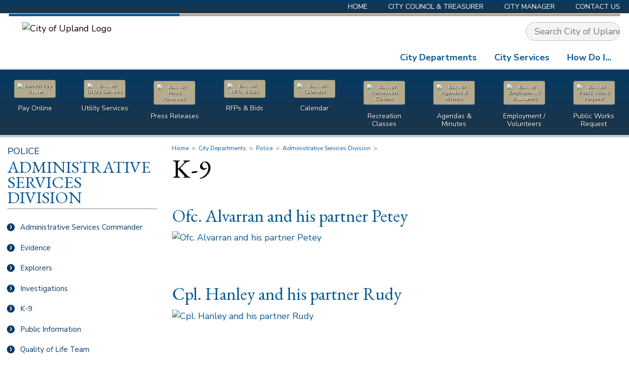

--- FILE ---
content_type: text/html; charset=UTF-8
request_url: https://www.uplandca.gov/k-9
body_size: 66586
content:

<!DOCTYPE html>

<head>
    <link rel="canonical" href="https://www.uplandca.gov/k-9"/>
    <meta name="theme-color" content="#aaa">
    <meta http-equiv="Content-Type" content="text/html; charset=UTF-8" />
    <meta http-equiv="Content-Style-Type" content="text/css">
    <meta name="netinsert" content="840.0.1.2.27.1">
    <meta http-equiv="content-language" content="en-US">    
    <meta http-equiv="X-UA-Compatible" content="IE=edge">
    <meta name='viewport' content='width=device-width, initial-scale=1.0' />
    <meta name='description' content='' />

    
    <!--Open Graph Code-->
    <meta property="og:site_name" content="City of Upland" />
    <meta property="og:title" content="K-9 - City of Upland" />
    <meta property="og:type" content="website" />
    
    <meta property="og:image" content="https://www.uplandca.gov/Social-Media-default.jpg" /> 
    <meta property="og:url" content="https://www.uplandca.gov/k-9"/>
    <meta property="og:description" content=" " />
    <!--End Open Graph--> 
    
    <title>City of UplandK-9</title>

    <style>
        /* Critical, Above the fold, and non-render blocking styles */
        html, body, div, span, applet, object, iframe, table, caption, tbody, tfoot, thead, tr, th, td, 
del, dfn, em, font, img, ins, kbd, q, s, samp, small, strike, strong, sub, sup, tt, var, 
h1, h2, h3, h4, h5, h6, p, blockquote, pre, a, abbr, acronym, address, big, cite, code, 
dl, dt, dd, ol, ul, li, fieldset, form, label, legend {
	vertical-align: baseline;
	font-family: inherit;
	font-weight: inherit;
	font-style: inherit;
	font-size: 100%;
	outline: 0;
	padding: 0;
	margin: 0;
	border: 0;
	}
/* remember to define focus styles! */
:focus {
	outline: 0;
	}
body {
	background: white;
	line-height: 1;
	color: black;
	}
ol, ul {
	list-style: none;
	}
/* tables still need cellspacing="0" in the markup */
table {
	border-collapse: separate;
	border-spacing: 0;
	}
caption, th, td {
	font-weight: normal;
	text-align: left;
	}
/* remove possible quote marks (") from <q> & <blockquote> */
blockquote:before, blockquote:after, q:before, q:after {
	content: "";
	}
blockquote, q {
	quotes: "" "";
	}        /* General Element Styles */

h1 {
    font-family: 'EB Garamond', Georgia, serif;
    color: black;
    /*margin: .25em 0 0em;*/
    margin: 0 0 .25em;
    font-size: 3em;
    line-height: 1em;
}

h2 {
    font-family: 'EB Garamond', Georgia, serif;
    color: #085a94;
    margin: 1em 0 .35em;
    font-size: 2em;
    line-height: 110%;
}

h3 {
    font-family: 'Nunito Sans', 'Open Sans', Helvetica, sans-serif;
    color: #085a94;
    margin: .75em 0 .5em;
    font-size: 1.25em;
}

h4 {
    font-family: 'Nunito Sans', 'Open Sans', Helvetica, sans-serif;
    color: #085a94;
    margin: .75em 0 .5em;
    font-size: 1.25em;
}

h5 {
    font-family: 'Nunito Sans', 'Open Sans', Helvetica, sans-serif;
    color: #c0ad74;
    margin: .75em 0 .5em;
    font-size: 1.25em;
}

h6 {
    font-size: 1em;
    font-weight: bold;
}

p,
section ul,
section ol {
    margin-bottom: 1em;
}

section ul {
    list-style: disc;
    margin-left: 2em;
}

section ol {
    list-style: decimal;
}

section ul li {
    padding-left: .5em;
}

.bold,
strong {
    font-weight: bold;
}

.italic,
em {
    font-style: italic;
}

blockquote {
    margin: 0 2em 0 4em;
}

section {
    max-width: 100vw;
}

.flex {
    display: -webkit-flex;
    display: flex;
    -webkit-justify-content: space-between;
    justify-content: space-between;
    -webkit-flex-wrap: wrap;
    flex-wrap: wrap;
}

.flex.nowrap {
    -webkit-flex-wrap: nowrap;
    flex-wrap: nowrap;
}

.flex.space-around {
    justify-content: -webkit-space-around;
    justify-content: space-around;
}

.flex.center {
    -webkit-justify-content: center;
    justify-content: center;
}

.flex.align-center {
    -webkit-align-items: center;
    align-items: center;
}

.flex.column {
    -webkit-flex-direction: column;
    flex-direction: column;
}

.flex.flex-end {
    -webkit-justify-content: flex-end;
    justify-content: flex-end;
}

.flex.flex-start {
    -webkit-justify-content: flex-start;
    justify-content: flex-start;
}

.flex.align-start {
    -webkit-align-items: flex-start;
    align-items: flex-start;
}


/* End General Element Styles */


/* Main Styles */

html,
body {
    width: 100%;
    /*min-width: 1150px;*/
}

.outerWrapper {
    overflow-x: hidden;
    overflow-y: hidden;
    width: 100%;
}

body {
    font-family: 'Nunito Sans', 'Open Sans', Helvetica, sans-serif;
    font-size: 18px;
    line-height: 1.5em;
    box-sizing: border-box;
}

body * {
    box-sizing: border-box;
}

body.loading {
    cursor: wait;
}

textarea,
input,
select {
    font-size: inherit;
    font-family: inherit;
}

option {
    box-sizing: border-box;
    padding-right: 0;
}

input[name="fillmein"] {
    position: absolute;
    left: -1000px;
    top: -1000px;
}

.container {
    width: 100%;
    /*max-width: 1150px;*/
    margin: 0 auto;
}

header,
footer,
main {
    display: block;
    width: 100%;
}


/* Header styles */

header {
    /*border: 1px solid green;*/
    background-color: white;
    overflow: visible;
    z-index: 100;
}

header .table,
header>div>nav,
footer .table {
    display: table;
}

header .table,
header>div>nav,
main .contentContainer,
footer .table,
.heading {
    width: 100%;
    /*max-width: 1150px;*/
    margin: 0 auto;
}

header .table>div,
.homeContent nav,
footer .table>div,
footer .table>nav {
    display: table-cell;
    vertical-align: top;
}

header .home_bg .table>div {
    vertical-align: middle;
}


/* Header Menu styles */

.topNav {
    box-sizing: border-box;
    padding: 0 1em;
}

.topNav li {
    font-size: 14px;
}

header nav ul {
    margin: 0;
    padding: 0;
    list-style: none;
    z-index: 101;
}

header nav ul li {
    margin: 0;
    padding: 0;
    /*position: relative;*/
}

header nav ul ul.sub {
    /*position: absolute;
right: 0;*/
    position: relative;
    /*width: 800px;*/
    /*overflow-x: visible;
overflow-y: hidden;*/
    height: auto;
    float: left;
    /*margin-right: -100%;*/
}

header nav ul li.main ul.sub:before,
header nav ul li.main ul.sub:after {
    display: block;
    content: '';
    position: absolute;
    width: 100%;
    height: 100%;
    background: #093a61;
    margin-top: -2em;
}

header nav ul li.main>ul.sub:before {
    left: -100%;
}

header nav ul li.main>ul.sub:after {
    right: -100%;
}

header nav ul ul.sub ul {
    overflow: hidden;
    /*width: 100%;*/
}

header nav ul ul.sub ul,
header nav ul ul.sub li {
    position: relative;
    right: auto;
}

header nav>ul>li {
    float: left;
}

header nav ul:not(.mobileMenu) li.main {
    display: table-cell;
    transition: background .2s ease-out;
    border-radius: 1em 1em 0 0;
}

header nav:not(.boxNav) ul li.main {
    float: right;
}

.header nav:not(.boxNav) ul li.main {
    float: left;
}

header nav li:hover {
    /*background-color: rgb(100,178,255); */
}

header nav li.main:hover,
header nav li.main.show {
    background: #153651;
}

header nav li.main:hover>a {
    color: white;
}

header nav li.main:hover>a:hover {
    color: #e0dcbc;
}

.mainNav *:not(li)>ul {
    display: table;
    position: absolute;
    right: 0;
    top: 62px;
}


/*.mainNav li {
display: table-cell;
}*/

.mainNav li.main>ul>li {
    display: block;
    float: right;
    clear: both;
    position: relative;
}

.mainNav .sub {
    background: #093a61;
    box-sizing: border-box;
    opacity: 0;
    /*max-height: 0;*/
    /*transition: opacity .2s 0s ease-out;
-webkit-transition: opacity .2s 0s ease-out;*/
    pointer-events: none;
    /*margin-top: 1.8em;*/
    width: calc(100vw);
    width: calc(100vw - 1em);
    position: absolute;
    /*margin-left: -350px;*/
    right: -1em;
    padding: 2em 1em 0 3em;
    /*border-top: 5px solid #085898;*/
    display: flex;
    display: -webkit-flex;
    justify-content: space-between;
    -webkit-justify-content: space-between;
}

#admin~.outerWrapper .mainNav .sub {
    width: calc(100vw - 25em);
}

.mainNav .main>.sub {
    padding-top: 2em;
}

.mainNav .main>.sub li {
    float: left;
    clear: none;
    font-size: 115%;
}

.mainNav .main>.sub li li {
    float: left;
    clear: both;
}

.mainNav li.main:hover .sub {
    opacity: 1;
    pointer-events: auto;
}

.mainNav.loading li.main,
.mainNav.loading li.main>* {
    pointer-events: none !important;
}

.mainNav {
    max-height: 1000px;
}

.sub a:hover {
    text-decoration: underline;
}

.sub>ul {
    display: table;
    width: 100%;
}

.sub ul ul:not(.departmentList) {
    width: auto;
    float: left;
    margin: 0 1em 1em 0;
    max-width: 13em;
}

.howDoI+.sub ul ul {
    max-width: 20em;
    display: block;
}

.sub ul ul.clear {
    clear: both;
}

.sub.howDoI li {
    vertical-align: top;
}

.sub.howDoI ul ul {
    max-width: 350px;
}

ul.sub>li {
    display: table-cell;
    text-transform: uppercase;
    font-weight: bold;
    vertical-align: top;
    max-width: 320px;
}

ul.sub>li .departmentList {
    font-weight: normal;
}

.clear+ul li.noBold {
    font-weight: normal;
}

.sub.howDoI>ul>li {
    font-weight: normal;
}

header nav ul.sub>li>a {
    font-size: 90%;
    padding: 0 2em 10px 0;
    /*color: #085898;*/
    color: #e0dcbc;
    width: 100%;
    display: block;
    float: left;
}

header nav li.business ul.sub>li>a {
    /*color: #085898;*/
    color: white;
    text-transform: none;
    font-weight: normal;
}

header nav ul.sub>li>a.clear {
    clear: both;
}

ul.sub>li li {
    text-transform: none;
    /*float: left;
clear: both;*/
    /*width: 140px;*/
}

ul.sub>li li li {
    font-weight: normal;
    font-size: 11px;
}

ul.sub>li li a {
    padding: 0 5px 10px 9px;
    line-height: 1;
    text-indent: -5px;
    overflow: hidden;
}

ul.sub>li li li a {
    padding: 0 5px 5px 14px;
}

ul.sub>li li a::first-line {
    line-height: 1.4;
    text-indent: 0;
}

.mainNav ul ul {
    color: white;
    font-family: 'Nunito Sans', 'Open Sans', Helvetica, sans-serif;
}

header nav a {
    display: block;
    text-decoration: none;
    padding: .5em 1em;
    color: inherit;
    width: auto;
}

header nav li.main>a {
    /*padding-bottom: 1.5em;*/
}

header nav li ul a {
    font-size: 70%;
    padding: .15em 0;
    color: black;
}

header nav .sub li ul a:link,
header nav .sub li ul a:visited {
    color: inherit;
}

header>div:first-child nav a {
    padding: 0 1.5em;
    color: white;
    text-transform: uppercase;
}

header>div:first-child nav a:hover {
    text-shadow: 0 0 3px #a7ed4e;
}

header>div:first-child nav li:last-child a {
    padding-right: 0;
}

header>div:first-child nav ul {
    float: right;
}

.mainNav ul {
    font-size: 18px;
    font-family: 'Nunito Sans', 'Open Sans', Helvetica, sans-serif;
    font-weight: 600;
    color: #085a94;
}

.mainNav>div {
    border: 1px solid white;
    border-width: 1px 0 0;
    border-collapse: collapse;
}

header .mainNav>div {
    overflow: visible;
}

.mainNav>div:first-child {
    border-right-width: 1px;
    box-sizing: border-box;
    overflow: visible;
}

.mainNav>div:first-child,
.home_bg>div>div:first-child,
.logoSpan,
.quickLinks {
    width: 349px;
    max-width: 349px;
}

.mainNav>div>div {
    border-width: 5px 0 0;
    border-color: #085898;
    border-color: #b6aa8d;
    border-style: solid;
    display: block;
    width: 100%;
    height: auto;
    overflow: visible;
    position: relative;
}

.mainNav>div:first-child>div {
    border-color: #085898;
}

header .noHome {
    left: -1000px;
    position: absolute;
    visibility: hidden;
    visibility: hidden;
    z-index: -1;
}

#google_translate_element {
    max-height: 50px;
    margin-left: 1em;
    position: relative;
    top: 4px;
}

#google_translate_element .goog-logo-link {
    display: inline-block !important;
}

.skiptranslate.goog-te-gadget>div {
    margin-bottom: -1em;
}

.skiptranslate.goog-te-gadget>span {
    display: inline-block;
}

.searchContainer {
    margin-top: 12px;
}

.searchBox {
    border: 1px solid #bfbfbf;
    background-color: #f4f4f4;
    border-radius: 1.5em;
    width: auto;
    padding: 3px;
    overflow: hidden;
    float: right;
    clear: both;
    color: #1a3642;
    margin: 0 0 0 .5em;
    width: 15vw;
    max-width: 400px;
}

.header .searchBox {
    margin: 0 .45em 0 0;
    -webkit-flex-grow: 1;
    flex-grow: 1;
}

.header li.search {
    width: 100%;
    padding: 2px .25em 2px .45em;
    background: #cdcdcd;
}


/*.header li.search>div:first-of-type {
    padding-right: 2em;
}*/

.searchBox input {
    border: 0 solid black;
    background: transparent;
    padding: 2px 14px;
    -webkit-flex-shrink: 1;
    flex-shrink: 1;
}

.searchBox input[type="submit"] {
    background: url('/inc/images/search.png') no-repeat center center;
    cursor: pointer;
    height: 30px;
    width: 30px;
    padding: 0;
    -webkit-flex-shrink: 0;
    flex-shrink: 0;
}

div.home_bg {
    background: no-repeat center center;
    background-size: cover;
    margin: 0;
    /*box-shadow: 10px 0 5px black inset;*/
}

div.home_bg .table {
    position: relative;
    left: .5em;
}

header .boxNav {
    margin: 0;
    height: 10vh;
    width: 100%;
    box-sizing: border-box;
    padding: 2em 0 1em;
    overflow: hidden;
    /*background: #093a61 url('/inc/images/icons_bg.jpg') center center;*/
    background: #193400;
    background: #093A61;
    background-size: cover;
    border: 0 solid #cdcdcd;
    border-width: 2px 0 5px;
    -webkit-transition: all .1s ease-out;
    transition: all .1s ease-out;
    background: rgb(5, 58, 101);
    /* Old browsers */
    /* IE9 SVG, needs conditional override of 'filter' to 'none' */
    background: url([data-uri]);
    background: -moz-linear-gradient(top, rgba(5, 58, 101, 1) 0%, rgba(25, 53, 76, 1) 80%);
    /* FF3.6+ */
    background: -webkit-gradient(linear, left top, left bottom, color-stop(0%, rgba(5, 58, 101, 1)), color-stop(80%, rgba(25, 53, 76, 1)));
    /* Chrome,Safari4+ */
    background: -webkit-linear-gradient(top, rgba(5, 58, 101, 1) 0%, rgba(25, 53, 76, 1) 80%);
    /* Chrome10+,Safari5.1+ */
    background: -o-linear-gradient(top, rgba(5, 58, 101, 1) 0%, rgba(25, 53, 76, 1) 80%);
    /* Opera 11.10+ */
    background: -ms-linear-gradient(top, rgba(5, 58, 101, 1) 0%, rgba(25, 53, 76, 1) 80%);
    /* IE10+ */
    background: linear-gradient(to bottom, rgba(5, 58, 101, 1) 0%, rgba(25, 53, 76, 1) 80%);
    /* W3C */
    filter: progid: DXImageTransform.Microsoft.gradient( startColorstr='#053a65', endColorstr='#19354c', GradientType=0);
    /* IE6-8 */
}


/*body.Fire header .boxNav,
body.Police header .boxNav {
background-image: url('/inc/images/heading_bg_sirens.jpg');
}*/

body:not(.Home) header .boxNav {
    padding: .5em 0;
    font-size: 14px;
}

header .boxNav li {
    -webkit-flex-basis: 100%;
    flex-basis: 100%;
    -webkit-flex-shrink: 1;
    flex-shrink: 1;
}

header .boxNav li img {
    transform: scale(.9);
    margin-bottom: .5em;
    border-radius: 5px;
    background-color: #085898;
    background-color: #b6aa8d;
    border: 1px solid #093A61;
    padding: 8px;
    box-shadow: 0 0 0 0 white;
    -webkit-transition: all .125s ease-out;
    transition: all .125s ease-out;
}

body:not(.Home) header .boxNav li img {
    transform: scale(.75);
}

header .boxNav li:hover img {
    transform: scale(1);
    margin-bottom: .35em;
    box-shadow: 0 0 5px 1px rgba(255, 255, 255, .75);
}

body:not(.Home) header .boxNav li:hover img {
    transform: scale(.85);
}

header .boxNav li a {
    text-align: center;
    display: -webkit-flex;
    display: flex;
    -webkit-flex-direction: column;
    -webkit-justify-content: center;
    -webkit-align-items: center;
    flex-direction: column;
    justify-content: center;
    align-items: center;
    color: white;
    text-shadow: 1px 1px 1px black;
}


/*header .boxNav li:hover a {
text-decoration: underline;
}*/

body.Home .rotatorCont {
    width: 100%;
    height: 100%;
    position: relative;
}

.rotatorContainer {
    width: 754px;
    height: 340px;
    height: auto;
    text-align: center;
    margin: 0;
    box-sizing: content-box;
    /*overflow: hidden;*/
}


/*.rotatorContainer .slideImg {
box-shadow: 0 0 3px black;
}*/

.rotatorContainer a,
.rotatorContainer a img {
    height: 100% !important;
    width: 100% !important;
    left: 0 !important;
    top: 0 !important;
    display: block;
}

.rotatorA {
    background-repeat: no-repeat;
    background-position: center center;
    display: inline-block;
}

.rotator li a {
    pointer-events: none;
}

.rotator li.show a {
    pointer-events: auto;
}

.home {
    opacity: 0;
    transition: opacity .4s ease-in, max-height .4s ease-in;
    -webkit-transition: opacity .4s ease-in, max-height .4s ease-in;
    max-height: 0;
    transition-delay: max-height .4s;
    overflow: hidden;
}

body.Home:not(.Staging_Area) header .home {
    opacity: 1;
    height: 100%;
    min-height: 43vh;
    max-height: 440px;
    position: relative;
    box-sizing: content-box;
    overflow: visible;
}

header .home::before {
    position: absolute;
    height: 100%;
    width: 100%;
    content: '';
    background: rgba(0, 0, 0, .35);
    z-index: 0;
    pointer-events: none;
    top: 0;
    left: 0;
    bottom: 0;
    right: 0;
}

body:not(.Home) header .home::before {
    display: none;
}

body.Home:not(.Staging_Area) main .heading,
body.Home:not(.Staging_Area) main:before {
    display: none;
}

.headerMain {
    min-height: 113px;
    transition: min-height .2s;
    -webkit-transition: min-height .2s;
    padding: 0 1em;
}


/* jssor slider bullet navigator skin 03 css */


/*
.jssorb03 div           (normal)
.jssorb03 div:hover     (normal mouseover)
.jssorb03 .av           (active)
.jssorb03 .av:hover     (active mouseover)
.jssorb03 .dn           (mousedown)
*/

.jssorb03 {
    position: absolute;
    opacity: .5;
    transition: opacity .2s;
    -webkit-transition: opacity .2s;
    bottom: -1.6em !important;
}

.jssorb03:hover {
    opacity: 1;
}

.jssorb03 div,
.jssorb03 div:hover,
.jssorb03 .av {
    position: absolute;
    /* size of bullet elment */
    width: 16px;
    height: 16px;
    text-align: center;
    line-height: 13px;
    color: white;
    font-size: 11px;
    /*background-color: #085898;*/
    border: 2px solid white;
    border-radius: 50%;
    overflow: hidden;
    cursor: pointer;
    opacity: .75;
    text-indent: -50px;
}

.jssorb03 div span {
    text-indent: -50px;
    background: transparent;
    width: 100%;
    height: 100%;
    display: block;
    border-radius: 50%;
    border: 2px solid transparent;
    box-sizing: border-box;
}

.jssorb03 div.av span {
    background: white;
    border-color: #093A61;
}

.jssora051 {
    display: block;
    position: absolute;
    cursor: pointer;
    left: -3.5em !important;
    top: 42% !important;
}

.jssora051+.jssora051 {
    left: auto !important;
    right: -3.5em !important;
}

.jssora051 .a,
.arrow .a {
    fill: none;
    stroke: #fff;
    stroke-width: 360;
    stroke-miterlimit: 10;
}

.featured .arrow .a {
    stroke: #ccc;
}

.jssora051:hover {
    opacity: .8;
}

.jssora051.jssora051dn {
    opacity: .5;
}

.jssora051.jssora051ds {
    opacity: .3;
    pointer-events: none;
}

.jssorb03 div:hover,
.jssorb03 .av:hover {
    opacity: 1;
}

.jssorb03 .av {
    opacity: .85;
}

.jssorb03 .dn,
.jssorb03 .dn:hover {}

.rotatorContainer ul {
    position: relative;
    height: 390px;
    box-sizing: border-box;
    width: 854px;
    margin: 0;
    padding: 0;
    list-style: none;
}

.rotatorContainer li {
    height: 390px;
    box-sizing: border-box;
    position: absolute;
    top: 0;
    left: 0;
    pointer-events: none;
}

.rotatorContainer li.show {
    pointer-events: auto;
}

header .rotatorContainer ul li {
    padding-left: 0;
}

.event {
    padding: 2em 0 1em;
}

.home .event {
    max-width: 40%;
    min-width: 28%;
}

.event a {
    text-decoration: none;
}

.dateDiv {
    border-radius: 50%;
    box-shadow: 0 0 4px 0 #999999;
    background-color: #b3ad7d;
    border: 4px solid white;
    box-sizing: border-box;
    float: left;
    clear: none;
    margin-right: 1em;
}

.dateDiv .month {
    font-family: 'Nunito Sans', 'Open Sans', Helvetica, sans-serif;
    font-weight: 600;
    color: white;
    font-size: 18px;
    text-transform: uppercase;
    position: relative;
    top: 8px;
}

.dateDiv .date {
    color: white;
    font-family: 'EB Garamond', Georgia, serif;
    font-size: 40px;
    position: relative;
    top: -1px;
}

.dateDiv span {
    color: white;
    display: inline-block;
    float: left;
    clear: both;
    text-align: center;
    margin: 0 auto;
    width: 70px;
    height: 35px;
}

.detailsDiv {
    color: #758041;
    font-size: 12px;
    max-width: 390px;
    min-width: 300px;
}

.detailsDiv h5 {
    color: #085a94;
    font-family: 'Nunito Sans', 'Open Sans', Helvetica, sans-serif;
    font-weight: 600;
    font-size: 14px;
    text-transform: uppercase;
    margin: 0;
}

.detailsDiv p {
    line-height: 1.4;
}


/* Social Media */

.social {
    display: flex;
    display: -webkit-flex;
    align-items: center;
    -webkit-align-items: center;
}

.social .social_media {
    width: 100%;
    -webkit-justify-content: center;
    justify-content: center;
}

.social svg {
    fill: white;
    height: 90%;
    padding-top: 5%;
    -webkit-transition: all .5s ease-out;
    transition: all .5s ease-out;
}

.social .Facebook svg,
.social .Twitter svg {
    height: 100%;
    padding-top: 0;
}

.social .Next svg {
    height: 80%;
    padding-top: 10%;
}

.social a {
    text-align: center;
    width: 24px;
    height: 24px;
    padding: 3px;
    margin: 0 0.15em;
    border: 2px solid #bdbdbd;
    border-radius: 50%;
    box-sizing: content-box;
    background-color: #ececec;
    opacity: 1;
    transition: all .25s ease-out;
    -webkit-transition: all .25s ease-out;
}

.social a>svg {
    fill: #ffffff;
}

.social .social_media a.social_icon.Facebook {
    opacity: 1;
    background-color: #ffffff;
    border: 2px solid #3a559f;
}

.social .social_media a.social_icon.Twitter {
    opacity: 1;
    background-color: #ffffff;
    border: 2px solid #43c7f4;
}

.social .social_media a.social_icon.Instagram {
    opacity: 1;
    background-color: #ffffff;
    border: 2px solid #F10006;
}

.social .social_media a.social_icon.NextDoor {
    opacity: 1;
    background-color: #ffffff;
    border: 2px solid #00B246;
}

.social .social_media a.social_icon.Nixle {
    opacity: 1;
    background-color: #ffffff;
    border: 2px solid #f27122;
}

.social .social_media a.social_icon.Facebook:hover {
    background: #3a559f;
}

.social .social_media a.social_icon.Twitter:hover {
    background: #43c7f4;
}

.social .social_media a.social_icon.Instagram:hover {
    background: #F10006;
}

.social .social_media a.social_icon.NextDoor:hover {
    background: #00B246;
}

.social .social_media a.social_icon.Nixle:hover {
    background: #f27122;
}

.social .social_media a.social_icon.Facebook>svg {
    fill: #3a559f;
}

.social .social_media a.social_icon.Twitter>svg {
    fill: #43c7f4;
}

.social .social_media a.social_icon.Instagram>svg {
    fill: #F10006;
}

.social .social_media a.social_icon.NextDoor>svg {
    fill: #00B246;
}

.social .social_media a.social_icon.Nixle>svg path {
    fill: #f27122;
}

.social .social_media a.social_icon.Nixle:hover>svg path {
    fill: white;
}

.social .social_media a.social_icon:hover>svg {
    /*height: 100%;*/
    fill: #ffffff;
}


/* Home content */

.homeContent {
    background-color: #1c3305;
    border-top: 0 solid #cdcdcd;
}

body.Home header .homeContent {
    border-top-width: 10px;
}

body.Home #secondaryNav,
body.Featured #secondaryNav,
body.Home .breadcrumb {
    display: none;
}


/* secondaryNav Menu Styles */

#secondaryNav ul {
    padding-left: 0;
}

#secondaryNav .level1 {
    font-family: 'Nunito Sans', 'Open Sans', Helvetica, sans-serif;
    color: rgb(5, 58, 101);
    font-size: 1.25em;
    padding: 1em 0 8px;
    margin: 0 15px -2px;
    text-transform: uppercase;
    display: block;
}

#secondaryNav .level2 {
    color: #085898;
    font-family: 'EB Garamond', Georgia, serif;
    line-height: .9;
    font-size: 2.3em;
    border-bottom: 1px solid #758566;
    padding: 0 0 8px;
    margin: 0 15px .5em;
    text-transform: uppercase;
    display: block;
}

#secondaryNav a {
    display: block;
    text-decoration: none;
    color: inherit;
    padding: .75em .5em;
}

#secondaryNav li.main>a {
    color: rgb(5, 58, 101);
}

#secondaryNav li.main>a:before {
    content: '›';
    font-size: 24px;
    background-color: rgb(5, 58, 101);
    border-radius: 50%;
    height: 16px;
    width: 16px;
    display: block;
    box-sizing: border-box;
    position: relative;
    margin: 3px 10px 0 0;
    float: left;
    clear: none;
    text-align: center;
    color: white;
    line-height: 10px;
    padding: 1px 0 0 1px;
    left: -1.3em;
    top: -2px;
    transition: all .2s;
    -webkit-transition: all .2s;
    text-indent: 0;
}

#secondaryNav li.main:hover>a {
    background-color: rgb(5, 58, 101);
    color: white;
}

#secondaryNav li.main:hover>a:before {
    background-color: #085898;
    left: -1.1em;
    padding: 1px 0 0 2px;
}


/*#secondaryNav ul ul a {
padding: .5em;
}

#secondaryNav ul ul ul a {
padding: .2em;
}*/

section a:link,
section ul.flex a:visited {
    color: #085898;
}

section a:visited {
    color: #085898;
}

a:hover {
    color: #042c4d;
}

a:active {
    color: #085898;
}

.lightboxA {
    text-decoration: none;
}

section .matchDetails:link,
section .matchDetails:visited {
    color: inherit;
}

#secondaryNav ul>li.main {
    margin: 0;
    color: #cdc68f;
    color: white;
}

#secondaryNav li ul {
    visibility: hidden;
    position: absolute;
    width: 15em;
    /*font-size: 13px;*/
    background-color: #085A94;
    z-index: 200;
}

#secondaryNav ul>li {
    position: relative;
}

#secondaryNav li:hover>ul {
    visibility: visible;
    left: 100%;
    top: 0;
}

#secondaryNav li a {
    padding-left: 3em;
    text-indent: -2em;
}


/*#secondaryNav li li a {
padding-left: 2em;
}

#secondaryNav li li li a {
padding-left: 3em;
}*/

#secondaryNav ul li,
#secondaryNav ul li.focus ul li,
#secondaryNav ul li.focus ul li ul li {
    /*display: none;*/
    margin: 0;
}

#secondaryNav ul li.focus,
#secondaryNav ul li.focus ul li,
#secondaryNav ul li.focus ul li.focus ul li,
#secondaryNav ul li.main {
    display: block;
}

#secondaryNav .selected,
#secondaryNav li:hover {
    background-color: rgba(255, 255, 255, 0.15);
}

header>div:first-child {
    background: rgb(5, 58, 101);
    /* Old browsers */
    /* IE9 SVG, needs conditional override of 'filter' to 'none' */
    background: url([data-uri]);
    background: -moz-linear-gradient(top, rgba(5, 58, 101, 1) 0%, rgba(25, 53, 76, 1) 80%);
    /* FF3.6+ */
    background: -webkit-gradient(linear, left top, left bottom, color-stop(0%, rgba(5, 58, 101, 1)), color-stop(80%, rgba(25, 53, 76, 1)));
    /* Chrome,Safari4+ */
    background: -webkit-linear-gradient(top, rgba(5, 58, 101, 1) 0%, rgba(25, 53, 76, 1) 80%);
    /* Chrome10+,Safari5.1+ */
    background: -o-linear-gradient(top, rgba(5, 58, 101, 1) 0%, rgba(25, 53, 76, 1) 80%);
    /* Opera 11.10+ */
    background: -ms-linear-gradient(top, rgba(5, 58, 101, 1) 0%, rgba(25, 53, 76, 1) 80%);
    /* IE10+ */
    background: linear-gradient(to bottom, rgba(5, 58, 101, 1) 0%, rgba(25, 53, 76, 1) 80%);
    /* W3C */
    filter: progid: DXImageTransform.Microsoft.gradient( startColorstr='#053a65', endColorstr='#19354c', GradientType=0);
    /* IE6-8 */
}

.logoSpan {
    margin: 3px auto 0;
    overflow: visible;
    display: block;
    transition: margin .2s;
    -webkit-transition: margin .2s;
    padding: .5em 1.5em;
    max-width: 100%;
    overflow: hidden;
}

.logoSpan img {
    max-width: 100%;
}


/* Main Body */

main {
    background: white;
    /*overflow: hidden;*/
    width: 100%;
    /*min-height: 482px;*/
    position: relative;
    padding: 0;
}


/*section #secondaryNav, section > div {
display: table-cell;
}*/

section>*,
.content {
    max-width: 1300px;
    margin: 0 auto;
}

#secondaryNav {
    /*border: 1px solid purple;*/
    width: 350px;
    box-sizing: border-box;
    padding: 0 1em 2em 0;
    overflow: visible;
    font-size: 15px;
    line-height: 130%;
}

main .contentContainer {
    padding: 0;
    display: table;
    margin: 0 auto;
    box-sizing: border-box;
    position: relative;
}

body:not(.Home) main .contentContainer {
    padding-bottom: 1em;
}

.contentContainer>* {
    display: table-cell;
    vertical-align: top;
}

.contentContainer>section {
    padding-right: 1em;
}

body:not(.Home) .contentContainer nav#secondaryNav.hide+section,
body.noSub:not(.Home) .contentContainer section,
body.noSide:not(.Home) .contentContainer section {
    padding-left: 1em;
}

.listItem .body>* {
    max-width: 100%;
}


/*.contentContainer section {
min-width: 765px;
}*/


/*.contentContainer .boxNav {
margin: 1em 2em 0 0;
overflow: hidden;
box-sizing: border-box;
}

.contentContainer nav:not(.boxNav)>ul {
background: #e6e3c3 url(/inc/images/watermark.png) no-repeat center center;
margin: 1em 2em 0 0;
position: relative;
padding: 0 0 2em;
}

.contentContainer nav:not(.boxNav)>ul:before {
content: '';
height: 10px;
position: absolute;
top: -10px;
width: 100%;
background-color: transparent;
background: url(/inc/images/subnav_header.png) no-repeat left top;
}*/


/*main:before {
    content: '';
    height: 70px;
    width: 100%;
    background: #0565b2 url(/inc/images/heading_bg.jpg) no-repeat center center;
    background-size: cover;
    position: absolute;
    left: 0;
    top: 0;
}

body.Police main:before,
body.Fire main:before {
    background-image: url(/inc/images/heading_bg_sirens.jpg);
}

.heading {
    height: 90px;
    overflow: hidden;
    position: relative;
    padding: 0 1em;
}

.heading h1 {
    color: #bdbdbd;
    font-size: 72px;
    font-variant: small-caps;
    text-shadow: 2px 2px 5px black;
    padding: 0;
    margin: 0;
    position: relative;
    top: 3px;
    font-family: 'EB Garamon', Georgia, serif;
    letter-spacing: 6px;
    line-height: .9;
    text-align: center;
}*/

.heading {
    display: none;
}

.breadcrumb {
    color: #555;
    font-size: 12px;
    padding-top: .75em;
}

.breadcrumb a {
    color: inherit;
    text-decoration: none;
}

.breadcrumb a:hover {
    text-decoration: underline;
}

section img {
    display: inline-block;
    position: relative;
    margin: 0;
}

section img.top {
    vertical-align: text-top;
    margin-bottom: .5em;
}

section img.bottom {
    vertical-align: text-bottom;
    margin-top: .5em;
}

section img.left {
    float: left;
    margin-right: 1em;
}

section img.right {
    float: right;
    margin-left: 1em;
}


/* Footer */

footer:nth-of-type(1) {
    background-color: #e6e3c3;
    border-top: 10px solid #cdcdcd;
    position: relative;
    padding: 2em 1em;
}

footer:nth-of-type(2) {
    background-color: #093a61;
    padding-bottom: 2em;
}

footer nav,
.about_upland>div {
    width: 100%;
    max-width: 1200px;
    margin: 0 auto;
}

.about_upland>div>* {
    box-shadow: 0 0 3px 0 rgba(0, 0, 0, .35);
    border-radius: 5px;
    overflow: hidden;
}

footer nav .footer_heading {
    text-transform: uppercase;
    font-weight: bold;
    margin-bottom: .25em;
    display: block;
}

footer nav .flex>div {
    max-width: 300px;
}

footer nav li {
    text-indent: -1em;
    line-height: 110%;
    padding: .5em 0 0 1em;
}

footer nav .flex div:nth-of-type(3) {
    margin-right: -12em;
}

footer nav a {
    text-decoration: none;
    color: inherit;
    font-size: 80%;
    line-height: 130%;
}

footer nav a h5 {
    text-transform: uppercase;
    font-size: 14px;
    font-family: 'Nunito Sans', 'Open Sans', Helvetica, sans-serif;
    font-weight: 600;
    color: #1c3305;
}

footer nav a:hover {
    text-decoration: underline;
}

.social a {
    margin-left: .6em;
}

.about_upland {
    position: relative;
    padding: 2em 3em;
}

.about_upland:before {
    content: '';
    pointer-events: none;
    position: absolute;
    top: 0;
    bottom: 0;
    left: -3px;
    right: -3px;
    box-shadow: 0 0 4px 0 black inset;
}

.about_upland .fb-page,
.about_upland .twitter-timeline {
    width: 100%;
    max-width: 400px;
    height: 460px;
}

.cityInfo {
    padding: 1em;
    color: #074e80;
    position: relative;
    background: white;
}

.city span {
    display: inline-block;
    clear: none;
    line-height: 1em;
    text-transform: uppercase;
    text-align: right;
}

.city span:first-child {
    position: relative;
    top: -1px;
    font-size: 15px;
}

.cityInfo>p {
    line-height: 160%;
    margin: 1em 0;
    text-align: center;
}

.Upland {
    font-family: 'EB Garamond', Georgia, serif;
    font-size: 40px;
}

.city .California {
    font-family: 'Nunito Sans', 'Open Sans', Helvetica, sans-serif;
    font-weight: 600;
    clear: both;
    color: #5c6266;
    letter-spacing: 8px;
    position: relative;
    right: -4px;
    width: 100%;
    font-size: 20px;
    text-align: center;
}

.cityInfo .social,
.cityInfo .city,
.cityInfo>p {
    clear: both;
}

.copyright {
    width: 550px;
    text-align: center;
    margin: 0 auto 0;
    padding: 1em 0;
    font-size: 12px;
    color: white;
}

.siteBy {
    color: white;
    margin: 0 auto;
    padding: 0 0 2em;
    text-align: center;
    padding: 1px 6px;
    font-size: 14px;
}

.siteBy a {
    text-decoration: none;
}

.siteBy a:hover {
    text-decoration: underline;
}

.siteBy a {
    color: inherit;
}

.siteBy strong {
    font-family: 'Nunito Sans', 'Open Sans', Helvetica, sans-serif;
    font-weight: 600;
    font-weight: normal;
}

#secondaryNav.hide,
body.noSide #secondaryNav {
    display: none;
}


/*#secondaryNav.hide+section {
padding-left: 1em;
}*/


/* Content Display */

section .content .listItem {
    display: block;
    float: left;
    clear: both;
    width: 100%;
    box-sizing: border-box;
}


/* Home */

body.Home:not(.Staging_Area) h1 {
    text-align: center;
    margin-bottom: .25em;
}

body.Home:not(.Staging_Area) .quick_links h1 {
    margin-bottom: .5em;
}

section ul.flex {
    margin-left: 0;
}

section .featured .slick.featured {
    padding: 0 1em;
}

section ul.flex li {
    padding-left: 0;
}

ul.flex li {
    list-style: none;
    line-height: 120%;
}

section>.featured {
    max-width: 100%;
    padding: 1em 0;
}

section>.current_agendas {
    width: 100%;
    max-width: 100%;
    padding: 1.5em 0;
    background: #e7e6d7;
}

section>.current_agendas>ul {
    max-width: 1600px;
    margin: 0 auto;
}

section>.current_agendas li {
    -webkit-flex-basis: 10%;
    flex-basis: 10%;
    -webkit-flex-grow: 1;
    flex-grow: 1;
}

body.Home section .current_agendas h1 {
    margin: 0 auto .25em;
    font-size: 2em;
}

.current_agendas ul.flex {
    margin-bottom: -1em;
}

.featured .slick.featured .slick-slide {
    box-shadow: 0 0 3px 1px rgba(0, 0, 0, .3);
    -webkit-flex-basis: 100%;
    flex-basis: 100%;
    margin: 1em .75em .5em;
    padding: 0;
    min-width: 180px;
    max-width: 330px;
    top: 0;
    position: relative;
    -webkit-transition: all .2s ease-out;
    transition: all .2s ease-out;
    line-height: 150%;
}

.featured .slick.events .slick-slide {
    max-width: 310px;
}

.featured .slick-slide:hover {
    top: -7px;
}

.featured .slick-slide .featured-link div:nth-of-type(1) {
    width: 100%;
    height: 10em;
    -webkit-flex-grow: 0;
    flex-grow: 0;
    background: transparent no-repeat center center;
    background-size: cover;
    margin-bottom: 1em;
}

.featured .slick-slide div:nth-of-type(2) {
    font-size: 1.25em;
    /*height: 4em;*/
    line-height: 110%;
    text-align: center;
    -webkit-flex-grow: 0;
    flex-grow: 0;
    padding: 0 .5em .5em;
    min-height: 2.9em;
    width: 100%;
    overflow: hidden;
}

.featured .slick-slide div:nth-of-type(2) a {
    text-decoration: none;
    display: block;
    width: 100%;
    max-width: 100%;
}

.featured .slick-slide div:nth-of-type(3) {
    -webkit-flex-grow: 1;
    flex-grow: 1;
    padding: 0 .75em .5em;
    text-align: center;
}

section>.quick_links {
    background: #efefef;
    background: #e7e6d7;
    max-width: 100%;
    width: 100%;
    padding: 2.5em 1em .5em;
    margin-bottom: 0;
    box-shadow: 0 0 3px 0 rgba(0, 0, 0, .3);
}

section>.quick_links .content {
    max-width: 1100px;
}

.quick_links li {
    width: 200px;
    max-width: 33%;
    margin-bottom: 2em;
}

.quick_links a {
    text-align: center;
    text-decoration: none;
}

.quick_links span {
    -webkit-transition: all .15s ease-out;
    transition: all .15s ease-out;
    position: relative;
    top: 0;
}

.quick_links .icon {
    background-color: #093a61;
    border-radius: 5px;
    width: 5em;
    height: 5em;
    margin: 0 auto .75em;
    background-size: contain;
}

.quick_links a:hover .icon {
    top: 4px;
}

.quick_links a:hover span+span {
    top: -3px;
}

section>.events_list,
section>.featured {
    max-width: 100vw;
    width: 100%;
}

#admin~.outerWrapper section>.events_list,
#admin~.outerWrapper section>.featured {
    max-width: calc(100vw - 25em);
}

body.Home section>.events_list {
    background: #093a61;
    padding: 1em 1em 1.75em;
    /*margin-bottom: 1em;*/
    box-shadow: 0 0 3px 0 rgba(0, 0, 0, .5);
}

section>.events_list h1 {
    color: white;
}

section>.events_list h1 a {
    color: inherit;
    text-decoration: none;
}

.events_list .content,
.featured .content {
    max-width: 94vw;
    max-width: calc(100% - 4em);
}

.slick .arrow {
    width: 3em;
    height: 3em;
    position: absolute;
    top: 50%;
    transform: translateY(-50%);
    cursor: pointer;
    opacity: .75;
    -webkit-transition: all .2s ease-out;
    transition: all .2s ease-out;
}

.slick .arrow:hover {
    opacity: 1;
}

.slick .arrow.left {
    left: -2em;
}

.slick .arrow.right {
    right: -2em;
}

.slick .slick-dots {
    bottom: -32px;
}

.slick .slick-dots li button {
    background: rgba(255, 255, 255, 0.5);
    border: 1px solid rgba(255, 255, 255, 0.5);
    border-radius: 50%;
    -webkit-transition: all .2s ease-out;
    transition: all .2s ease-out;
    height: 12px;
    width: 12px;
}

.slick.featured .slick-dots li button {
    background: rgba(204, 204, 204, 0.5);
    border: 1px solid rgba(204, 204, 204, 0.5);
}

.slick .slick-dots li:hover button {
    background: rgba(255, 255, 255, .25);
    border-color: rgba(255, 255, 255, .75);
}

.slick.featured .slick-dots li:hover button {
    background: rgba(204, 204, 204, .5);
    border-color: rgba(204, 204, 204, .75);
}

.slick .slick-dots li.slick-active button {
    background: transparent;
    border-color: white;
}

.slick.featured .slick-dots li.slick-active button {
    border-color: #ccc;
}

body .slick-dots li.slick-active button:before,
body .slick-dots li button:before {
    color: transparent;
}


/*.slick-slide {
    max-width: 330px;
}*/

.events_list .event {
    display: block !important;
    padding: 10px;
    height: 100%;
    width: 100%;
    margin: 0 auto;
    max-width: 330px;
    -webkit-flex-shrink: 0;
    flex-shrink: 0;
}

.events_list .event a {
    box-shadow: 0 0 3px 0 rgba(0, 0, 0, .65);
    background: white;
    cursor: pointer;
    padding: 0;
    text-decoration: none;
    height: 100%;
    color: inherit !important;
}

.events_list .preview {
    background: #ddd no-repeat center center;
    background-size: cover;
    position: relative;
    height: 260px;
    max-height: 50vw;
    padding: 5px;
}

.events_list .dateDiv {
    border-radius: 0;
    background: white;
    color: white;
    border: 1px solid #888;
    box-shadow: none;
}

.events_list .dateDiv span {
    color: black !important;
}

.events_list .details {
    padding: 1em;
    min-height: 165px;
}

.events_list p {
    font-size: 80%;
    line-height: 130%;
}

.events_list p.date {
    font-size: 70%;
    color: #b3ad7d;
}

.events_list p.date i {
    margin-right: .5em;
}

.see-calendar {
    display: block;
    text-align: center;
    width: 200px;
    margin: 0 auto;
    font-size: 80%;
    text-decoration: none;
    color: #b3ad7d !important;
}

.see-calendar:hover {
    text-decoration: underline;
}


/*.events_list p.date:before {
    content: '';
    height: 100%;
    min-height: 17px;
    width: 16px;
    background: url('/inc/images/calendar.png') no-repeat left bottom;
    margin-right: .5em;
    display: inline-block;
    position: relative;
    top: 3px;
}*/

.events_list h2 {
    margin-top: 0;
    font-size: 1em;
    font-weight: 700;
}

.events-list {
    margin: 0 auto;
    width: 100%;
    max-width: 800px;
    padding: 1.5em;
    border-radius: 1em;
    background-color: white;
    border: 1px solid rgba(0, 0, 0, .5);
}

.events-list .calendar-list-item {
    margin-bottom: 1em;
}

.events-list .calendar-list-item:last-child {
    margin-bottom: 0;
}

.events-list .calendar-list-item .details {
    -webkit-flex-grow: 1;
    flex-grow: 1;
    min-height: auto;
}

.events-list .calendar-list-item>.date {
    padding: .5em 1.5em .5em .5em;
    margin-right: 1em;
    border-right: 1px solid #ccc;
    width: 53px;
    -webkit-flex-shrink: 0;
    flex-shrink: 0;
    box-sizing: content-box;
}

.events-list .calendar-list-item .date .month {
    font-weight: bold;
    text-align: center;
    color: #555;
    font-size: 150%;
}

.events-list .calendar-list-item .date .date {
    font-weight: bold;
    text-align: center;
    font-size: 200%;
    margin-top: 6px;
}

.events-list p.date {
    margin-bottom: 0.25em;
    font-size: 85%;
    color: #222;
}

.events-list p.date+a {
    font-size: 125%;
    font-weight: bold;
    text-decoration: none;
}

.events-list p.date+a:hover {
    text-decoration: underline;
    box-shadow: none !important;
}

.current_agendas li a {
    /*box-shadow: 0 0 3px 1px rgba(0, 0, 0, .3);*/
    -webkit-flex-basis: 100%;
    flex-basis: 100%;
    margin: 1em 0 .5em;
    padding: 4.375em .75em .5em;
    font-size: 80%;
    /*min-width: 120px;*/
    max-width: 240px;
    background: transparent url('/inc/images/pdf-icon.png') no-repeat top 0px center;
    background-size: 48px;
    text-align: center;
    -ewbkit-transition: all .15s ease-out;
    transition: all .15s ease-out;
    text-decoration: none;
}

.current_agendas li a:hover {
    background-position: top 5px center;
    padding: 4.25em 1em .625em;
    text-decoration: underline;
}

.responsiveMenu,
.header,
.menu_backdrop {
    display: none !important;
}

.responsiveMenu.fixed {
    position: fixed;
    top: 0;
    width: 100vw;
}

.back-to-top {
    position: fixed;
    bottom: -3em;
    right: 5px;
    border: 3px solid white;
    background: #093a61;
    border-radius: 50%;
    line-height: 68%;
    padding: 0 3px;
    font-size: 200%;
    color: white;
    text-align: center;
    transform: rotate(-90deg);
    box-shadow: 0 0 3px 0 black;
    height: 1em;
    width: 1em;
    box-sizing: border-box;
    font-family: Arial, Helvetica, sans-serif;
    -webkit-transition: all .2s ease-out;
    transition: all .2s ease-out;
}

.back-to-top.show {
    bottom: 5px;
}

body.Linkinbio header,
body.Linkinbio #secondaryNav,
body.Linkinbio .breadcrumb {
    display: none;
}

body.City_Council_Approved_Agreements .listPdfs ul {
    display: -webkit-flex;
    display: flex;
    -webkit-flex-direction: column;
    flex-direction: column;
}

body.City_Council_Approved_Agreements .listPdfs li {
    padding: 3px 1em 3px 20px;
    background: url(/inc/images/pdf-icon-16.png) no-repeat center left;
}

.calendar-embed div {
    position: relative;
    padding-bottom: 75%;
}

.calendar-embed iframe {
    position: absolute;
    top: 0;
    left: 0;
    width: 100%;
    height: 100%;
}

body.ZipBooks .floatl__input {
    width: 100%;
    width: 300px;
}


/* Large Devices, Wide Screens */

@media only screen and (max-width: 1160px) {
    /*#headerCenter {
    flex-wrap: wrap;
}*/
    html,
    body {
        min-width: auto;
    }
    .about_upland {
        padding: 2em 1em 1em;
    }
    .about_upland .flex,
    .police_contact {
        -webkit-justify-content: space-around;
        justify-content: space-around;
    }
    .about_upland .flex>*,
    .police_contact>* {
        margin-bottom: 1em;
    }
    header .boxNav li {
        font-size: 90%;
    }
}


/* Large Devices, Wide Screens */

@media only screen and (max-width: 1150px) {
    .mainNav .sub {
        width: 100vw;
        width: calc(100vw - 16px);
        padding-left: 10px;
        box-sizing: border-box;
    }
}

@media only screen and (max-width: 1040px) {
    header .boxNav li {
        font-size: 85%;
    }
}


/* Medium Devices, Desktops */

@media only screen and (max-width: 992px) {
    header nav li {
        padding: 0 .5em;
    }
    header nav.mainNav li {
        font-size: 1em !important;
    }
    .center_image {
        max-width: 100%;
    }
    footer:nth-of-type(1) nav {
        font-size: 90%;
    }
    footer nav .flex>div {
        max-width: 25%;
    }
    footer nav .flex div:nth-of-type(3) {
        margin-right: -3em;
    }
    /*main {
    border-width: 2px 0 !important;
    padding: 10px 0 !important;
}*/
}


/* Small Devices, Tablets */

@media only screen and (max-width: 838px) {
    body:not(.Home) section {
        font-size: 15px;
    }
    h1 {
        font-size: 2em;
    }
    h2 {
        font-size: 1.625em;
    }
    h3 {
        font-size: 1.35em;
    }
    h4 {
        font-size: 1.15em;
    }
    h5 {
        font-size: 1em;
    }
    section .breadcrumb {
        margin-bottom: 1em;
    }
    body.Home:not(.Staging_Area) h1 {
        margin-bottom: .25em;
    }
    body.Home:not(.Staging_Area) .quick_links h1 {
        margin-bottom: .75em;
    }
    header .headerMain nav li>ul,
    nav.topNav ul,
    .heading,
    main:before,
    .videoTour,
    .about_upland>div>*:nth-child(2),
    .about_upland>div>*:nth-child(3) {
        display: none !important;
    }
    footer nav>div {
        flex-wrap: wrap;
        flex-direction: column;
        align-items: flex-start;
        padding: 0 1em;
    }
    footer nav .flex>div {
        max-width: 100%;
        width: 100%;
        text-align: center;
    }
    footer nav>div>div {
        margin-bottom: 2em;
    }
    footer nav>div>div:last-of-type {
        margin-top: -2em;
    }
    footer nav>div>div:last-of-type span.footer_heading {
        display: none;
    }
    footer nav .footer_heading {
        margin-bottom: 0;
    }
    .listPhotos {
        float: none;
    }
    .responsiveMenu,
    .header {
        display: block !important;
    }
    .headerMain {
        padding: 0;
    }
    .headerMain nav div.logo {
        margin: 0 1em;
    }
    .mainNav>div:first-child {
        border-right-width: 0;
    }
    /*.mainNav>div:first-child>div {
        border-color: #085898;
    }*/
    .mainNav>div>div {
        width: auto;
    }
    .responsiveMenu {
        font-size: 1.5em;
        padding: .35em 0;
        text-transform: uppercase;
        color: white;
        font-weight: bold;
        background: rgb(5, 58, 101);
        /* Old browsers */
        /* IE9 SVG, needs conditional override of 'filter' to 'none' */
        background: url([data-uri]);
        background: -moz-linear-gradient(top, rgba(5, 58, 101, 1) 0%, rgba(25, 53, 76, 1) 80%);
        /* FF3.6+ */
        background: -webkit-gradient(linear, left top, left bottom, color-stop(0%, rgba(5, 58, 101, 1)), color-stop(80%, rgba(25, 53, 76, 1)));
        /* Chrome,Safari4+ */
        background: -webkit-linear-gradient(top, rgba(5, 58, 101, 1) 0%, rgba(25, 53, 76, 1) 80%);
        /* Chrome10+,Safari5.1+ */
        background: -o-linear-gradient(top, rgba(5, 58, 101, 1) 0%, rgba(25, 53, 76, 1) 80%);
        /* Opera 11.10+ */
        background: -ms-linear-gradient(top, rgba(5, 58, 101, 1) 0%, rgba(25, 53, 76, 1) 80%);
        /* IE10+ */
        background: linear-gradient(to bottom, rgba(5, 58, 101, 1) 0%, rgba(25, 53, 76, 1) 80%);
        /* W3C */
        filter: progid: DXImageTransform.Microsoft.gradient( startColorstr='#053a65', endColorstr='#19354c', GradientType=0);
        /* IE6-8 */
        text-align: center;
        border-width: 0 !important;
        z-index: 100;
    }
    .responsiveMenu>div {
        display: inline-block;
        position: relative;
        padding: 2px 0 0 1.5em;
    }
    .responsiveMenu span.icon {
        display: block;
        height: 3px;
        width: 1em;
        position: absolute;
        top: 50%;
        left: 0;
        transform: translateY(-50%);
        margin-right: 1em;
        background-color: white;
    }
    .responsiveMenu span.icon:after,
    .responsiveMenu span.icon:before {
        background-color: white;
        content: "";
        display: block;
        height: 3px;
        left: 0;
        position: absolute;
        transition-delay: .3s, 0;
        -webkit-transition-delay: .3s, 0;
        transition-duration: .3s, .3s;
        -webkit-transition-duration: .3s, .3s;
        width: 100%;
    }
    .responsiveMenu span.icon:before {
        top: -9px;
        transition-property: top, transform;
        -webkit-transition-property: top, -webkit-transform;
    }
    .responsiveMenu span.icon:after {
        bottom: -9px;
        transition-property: bottom, transform;
        -webkit-transition-property: bottom, -webkit-transform;
    }
    .responsiveMenu.show span.icon:before {
        top: 0;
        transform: rotate(45deg);
        -ms-transform: rotate(45deg);
        -webkit-transform: rotate(45deg);
        -moz-transform: rotate(45deg);
        -o-transform: rotate(45deg);
    }
    .responsiveMenu.show span.icon:after {
        bottom: 0;
        transform: rotate(-45deg);
        -ms-transform: rotate(-45deg);
        -webkit-transform: rotate(-45deg);
        -moz-transform: rotate(-45deg);
        -o-transform: rotate(-45deg);
    }
    .responsiveMenu.show span.icon {
        background: transparent;
    }
    body:not(.Home) header .boxNav {
        font-size: 100%;
    }
    .boxNav ul.nowrap {
        -webkit-flex-wrap: wrap;
        flex-wrap: wrap;
        padding: .5em 0;
    }
    header .boxNav li {
        -webkit-flex-basis: 24%;
        flex-basis: 24%;
    }
    .boxNav ul {
        font-size: 70%;
    }
    .quick_links li,
    .current_agendas ul,
    .events_list p {
        font-size: 85%;
    }
    .events_list p.date {
        font-size: 70%;
    }
    .events_list h2 {
        font-size: 1em;
    }
    body.Home main section {
        padding: 0 !important;
    }
    .featured .slick-slide div:nth-of-type(2) {
        font-size: 1em;
    }
    .current_agendas li {
        flex-basis: 25%;
    }
    .quick_links .formContainer input,
    .formContainer textarea,
    .formContainer select {
        width: 100%;
        font-size: 1em;
        box-sizing: border-box;
    }
    section>.events_list {
        padding-left: 0;
        padding-right: 0;
    }
    .about_upland {
        padding: 2em;
        background-attachment: initial !important;
    }
    .about_upland>div>div {
        margin: .5em 0;
    }
    header nav:not(.topNav) li {
        font-size: 1em !important;
    }
    #contentWrapper,
    .social {
        flex-wrap: wrap !important;
        -webkit-flex-wrap: wrap !important;
    }
    div.social {
        display: flex;
        display: -webkit-flex;
    }
    .content .social>div {
        display: block;
        flex-shrink: 0;
        -webkit-flex-shrink: 0;
    }
    h3.emergency {
        margin-top: 1em !important;
    }
    #contentWrapper>*,
    header .table,
    header>div>nav,
    main .contentContainer,
    footer .table,
    .heading {
        width: 100% !important;
    }
    .homeContent .table,
    .home .table,
    footer .table {
        display: flex !important;
        justify-content: center;
        flex-wrap: wrap-reverse;
        display: -webkit-flex;
        -webkit-justify-content: center;
        -webkit-flex-wrap: wrap-reverse;
        width: 100%;
    }
    .homeContent .table>*,
    footer .table>div {
        width: 100% !important;
        display: block !important;
    }
    .table .event {
        width: 100%;
        max-width: 100%;
        min-width: 100%;
        padding: 1em 2em !important;
        vertical-align: middle;
        box-sizing: border-box;
    }
    .detailsDiv {
        width: 100%;
        min-width: 100%;
    }
    .cityInfo {
        text-align: center;
        width: 100% !important;
    }
    /*.cityInfo *:not(.social) {
        text-align: center;
        width: 100%;
    }*/
    .cityInfo .social {
        width: 90px !important;
        margin: 0 auto;
    }
    .social a {
        display: inline-block;
        margin-left: auto;
        width: auto !important;
    }
    .cityInfo>* {
        float: none;
        clear: none;
    }
    .copyright {
        width: 100%;
    }
    .quickLinks,
    .home_bg .table>div:first-of-type {
        margin-bottom: 1em;
    }
    header .boxNav {
        margin: 0;
        padding: 0;
    }
    body.Home header .home {
        max-height: 37.61vw !important;
    }
    .rotatorCont {
        width: 100%;
        overflow: hidden;
        max-height: 37.61vw !important;
    }
    .contentContainer section {
        min-width: auto;
    }
    body,
    html {
        overflow: auto;
    }
    ul.mainList,
    #secondaryNav,
    .table_spacer,
    .desktopMenu {
        display: none !important;
    }
    .header.mobile {
        transition: all .3s ease-out;
        -webkit-transition: all .3s ease-out;
    }
    .header.mobile .departmentList {
        font-size: 100%;
        margin: 0;
    }
    header nav li.logoLi {
        width: 80px;
        flex-basis: 80px;
        -webkit-flex-basis: 80px;
    }
    header .title div h1 {
        font-size: 1.5em;
        margin-bottom: 5px !important;
        text-align: center;
    }
    header .title div h4 {
        text-align: center;
    }
    .header.mobile.show {
        left: 0;
    }
    div.header.mobile {
        display: inherit;
    }
    ul.mobileList {
        display: flex;
        display: -webkit-flex;
        flex-wrap: nowrap;
        -webkit-flex-wrap: nowrap;
    }
    ul.mobileList li.menu {
        flex-grow: 3;
        -webkit-flex-grow: 3;
    }
    .listItem img,
    .listItem .listPhotos,
    .listItem .listPhotos a {
        margin: 0 auto !important;
    }
    main section {
        padding: 1em !important;
        box-sizing: border-box;
    }
    h1,
    h2.title {
        text-align: center;
    }
    .header {
        position: relative;
        overflow-y: auto;
        height: auto;
        width: 100%;
        max-height: 0;
        z-index: 100;
        background: rgba(0, 0, 0, 0.5);
        transition: all .3s ease-in-out;
        -webkit-transition: all .3s ease-in-out;
        overflow: hidden;
    }
    .header.show {
        position: absolute;
        max-height: 100%;
        max-height: 100vh;
        overflow-y: auto;
        background: #085898;
    }
    .header+.menu_backdrop {
        display: block !important;
        position: fixed;
        height: 100vh;
        width: 100vw;
        top: 0;
        left: 0;
        background: rgba(0, 0, 0, 0);
        -webkit-transition: all .15s ease-out;
        transition: all .15s ease-out;
        pointer-events: none;
        z-index: -1;
    }
    .header.show+.menu_backdrop {
        background: rgba(0, 0, 0, .75);
        pointer-events: all;
        z-index: 1;
    }
    .header nav {
        background: transparent;
        width: 100%;
    }
    .header ul {
        /*padding-right: 3em;*/
        position: relative;
        overflow: hidden;
        /*padding: .5em 1em 1.5em;
    width: 100%;*/
    }
    .header nav li {
        /*display: inline-block;
    float: left;
    clear: both;*/
        text-align: left !important;
        line-height: 120%;
        text-transform: none !important;
        font-size: 1em;
        position: relative;
    }
    .header ul ul ul {
        width: 100%;
    }
    .header nav li.hasSub:not(.show) ul {
        max-height: 0;
        box-sizing: border-box;
        overflow: hidden;
        padding: 0;
        transition: all .3s ease-in-out;
        -webkit-transition: all .3s ease-in-out;
    }
    .header nav li.hasSub:not(.show)>a {
        pointer-events: none;
    }
    .header nav li.hasSub.show>ul {
        max-height: 1500px;
    }
    .header nav li.hasSub:after {
        position: absolute;
        content: '\0203A';
        font-size: 200%;
        line-height: 40%;
        right: .25em;
        top: .25em;
        transform-origin: 50% 80%;
        -webkit-transition: all .25s ease-out;
        transition: all .25s ease-out;
        color: white;
        font-family: Arial, Helvetica, sans-serif;
    }
    .header nav li li.hasSub:after {
        top: .125em;
        right: .375em;
        font-size: 140%;
    }
    .header nav li.hasSub.show:after {
        transform: rotate(90deg);
    }
    .header nav>ul ul li {
        padding: 0 .75em;
    }
    header li>ul>li>ul {
        left: 0;
        padding: .25em 0.75em .5em;
    }
    .header nav>ul ul ul li {
        font-size: 85%;
    }
    .header nav>ul>li:first-of-type ul {
        display: none;
    }
    .header nav>ul>li>a {
        font-size: 100%;
        /*letter-spacing: 2px;*/
        /*text-transform: uppercase;*/
        /*padding: 0 0.5em; */
        display: block;
        padding: .625em .5em .5em;
    }
    .header nav>ul>li>ul {
        font-size: 1.15em;
        padding: 0 0 1em 1em;
    }
    /*         .header nav > ul li ul {
    display: none;
}

.header nav > ul li ul li a {
    padding: 1em;
}
*/
    .header a {
        text-decoration: none;
        color: #ffffff;
    }
    .header li.main {
        border-bottom: 2px solid #ccc;
        width: 100%;
    }
    .header li.main li.main {
        border-bottom-width: 0;
    }
    #outerWrapper,
    body:not(.Home) #outerWrapper {
        padding-top: 180px;
        position: relative;
        top: -150px;
        background-size: contain;
        background: transparent url(/inc/images/main_bg.jpg) no-repeat top center;
    }
    body:not(.Home) header {
        position: relative;
    }
    main .contentContainer {
        display: block;
        max-width: 100%;
        overflow: hidden;
    }
    .contentContainer>* {
        display: block;
    }
    .listItem table {
        width: 100% !important;
        max-width: 100%;
    }
}


/* Custom, iPhone Retina */

@media only screen and (max-width: 320px) {}            </style>
    
    <link rel="shortcut icon" href="favicon.ico" type="image/x-icon" />


    <script nonce="U9SttBCkqi48f2ON7o9GS3ZHjFdvrWsdaohT8Y6IaYQ=" type="text/javascript" id="settings">
        /* Settings object */
        window.settings = JSON.parse('{\"admin\":1,\"administration\":1,\"administration_settings\":{\"menu\":[\"Manage Content Editors\"],\"page_types\":{\"editor_accounts\":{\"fields\":[\"username\",\"email\",\"password\"],\"fieldsType\":{\"email\":\"text\",\"password\":\"text\",\"username\":\"text\"},\"orderByField\":\"username\",\"orderByOrder\":\"ASC\",\"table\":\"fund_data\",\"tableType\":\"list\"}},\"structure\":{\"Create Content Editor\":{\"addr\":[],\"allowAdminCreation\":1,\"featureType\":\"create_editor_account\",\"nav\":\"default\"},\"Manage Content Editors\":{\"action\":\"Manage Editor Accounts\",\"addr\":[],\"featureType\":\"manage_editor_accounts\",\"nav\":\"default\"}}},\"allowDropDown\":1,\"allowSideMenu\":1,\"menu\":[\"Home\",\"Business\",\"City Departments\",\"Pay Online\",\"RFPs & Bids\",\"Calendar\",\"Resources\",\"Agendas & Minutes\",\"Employment \\/ Volunteers\",\"How Do I...\",\"Featured\",\"Contact Us\",\"Search Results\",\"Upland Today News Magazine\",\"False Alarm Permits & Payments\",\"Public Safety Services\",\"Fire Department\",\"Police Department\",\"City Services\",\"Press Releases\",\"Temporary Outdoor Dining Permit Application and Requirements\",\"ECNS (Emergency Communication Nurse System)\",\"Citizen Self Service Permit Portal\",\"Certificate of Occupancy\",\"LHMP\",\"Climate Action Plan\"],\"noShowLinks\":[\"Home\",\"Pay Online\",\"RFPs & Bids\",\"Calendar \\/ Updates\",\"Resources\",\"Agendas & Minutes\",\"Employment \\/ Volunteers\",\"Featured\",\"Contact Us\",\"Search Results\",\"Upland Today Magazine\",\"False Alarm Permits & Payments\",\"Public Safety Services\",\"Fire Department\",\"Police Department\",\"Business\",\"Practice Page\"],\"notifications\":1,\"pageTypes\":{\"agendas_minutes\":{\"fields\":[\"title\",\"documents\",\"body\"],\"fieldsType\":{\"documents\":\"list\"},\"include\":\"agendas_minutes.inc.php\",\"listFields\":{\"documents\":{\"agenda\":\"file\",\"date\":\"text\",\"minutes\":\"file\",\"packet\":\"file\",\"title\":\"text\"}},\"listFieldsOrder\":{\"documents\":[\"date\",\"title\",\"agenda\",\"packet\",\"minutes\"]},\"listFtpDir\":{\"documents\":{\"agenda\":\"agendas\",\"minutes\":\"minutes\",\"packet\":\"packets\"}},\"orderByField\":\"orderNum\",\"orderByOrder\":\"ASC\",\"showBreadcrumb\":1,\"showHeading\":1,\"sideMenu\":1,\"table\":\"agendas_minutes\",\"tableType\":\"list\",\"tableUseAnchor\":1},\"agendas_minutes_action_summary\":{\"fields\":[\"title\",\"documents\",\"body\"],\"fieldsType\":{\"documents\":\"list\"},\"include\":\"agendas_minutes_action_summary.inc.php\",\"listFields\":{\"documents\":{\"action_summary\":\"file\",\"agenda\":\"file\",\"date\":\"text\",\"title\":\"text\"}},\"listFieldsOrder\":{\"documents\":[\"date\",\"title\",\"agenda\",\"action_summary\"]},\"listFtpDir\":{\"documents\":{\"action_summary\":\"action_summary\",\"agenda\":\"agendas\"}},\"orderByField\":\"orderNum\",\"orderByOrder\":\"ASC\",\"showBreadcrumb\":1,\"showHeading\":1,\"sideMenu\":1,\"table\":\"agendas_minutes\",\"tableType\":\"list\",\"tableUseAnchor\":1},\"agendas_minutes_supplement\":{\"fields\":[\"title\",\"documents\",\"body\"],\"fieldsType\":{\"additional_documents\":\"list\",\"documents\":\"list\"},\"include\":\"agendas_minutes_supplement.inc.php\",\"listFields\":{\"documents\":{\"agenda\":\"file\",\"date\":\"text\",\"doc1\":\"file\",\"doc2\":\"file\",\"doc3\":\"file\",\"doc4\":\"file\",\"doc5\":\"file\",\"doc6\":\"file\",\"minutes\":\"file\",\"packet\":\"file\",\"title\":\"text\"}},\"listFieldsOrder\":{\"documents\":[\"date\",\"title\",\"agenda\",\"packet\",\"minutes\",\"doc1\",\"doc2\",\"doc3\",\"doc4\",\"doc5\",\"doc6\"]},\"listFtpDir\":{\"documents\":{\"agenda\":\"agendas\",\"minutes\":\"minutes\",\"packet\":\"packets\"}},\"orderByField\":\"orderNum\",\"orderByOrder\":\"ASC\",\"showBreadcrumb\":1,\"showHeading\":1,\"sideMenu\":1,\"table\":\"agendas_minutes\",\"tableType\":\"list\",\"tableUseAnchor\":1},\"calendar\":{\"fields\":[\"title\",\"start_date\",\"time\",\"recurring\",\"recurring_data\",\"end_date\",\"location\",\"short_description\",\"photos\",\"pdfs\",\"youtube_links\",\"body\"],\"fieldsType\":{\"end_date\":\"date\",\"location\":\"text\",\"pdfs\":\"list\",\"photos\":\"gallery\",\"short_description\":\"textarea\",\"start_date\":\"date\",\"time\":\"text\",\"youtube_links\":\"list\"},\"imageDims\":{\"photos\":{\"2up\":[320,240],\"3up\":[208,156],\"default\":[800,600]}},\"include\":\"events.inc.php\",\"listFields\":{\"pdfs\":{\"file\":\"file\",\"title\":\"title\"},\"photos\":{\"photo\":\"image\"},\"youtube_links\":{\"youtube_id\":\"text\"}},\"listFieldsOrder\":{\"pdfs\":[\"file\",\"title\"],\"photos\":[\"photo\"],\"youtube_links\":[\"youtube_id\"]},\"orderByField\":\"start_date\",\"orderByOrder\":\"ASC\",\"showBreadcrumb\":1,\"showHeading\":1,\"sideMenu\":0,\"table\":\"master_calendar\",\"tableType\":\"list\",\"tableUseAnchor\":1},\"city_services\":{\"fields\":[],\"fieldsType\":[],\"include\":\"city_services.inc.php\",\"showBreadcrumb\":1,\"showHeading\":1,\"sideMenu\":1,\"table\":\"default\"},\"contact_form\":{\"fields\":[\"title\",\"photos\",\"pdfs\",\"youtube_links\",\"body\"],\"fieldsType\":{\"pdfs\":\"list\",\"photos\":\"gallery\",\"youtube_links\":\"list\"},\"form\":[{\"fields\":[{\"class\":\"\",\"name\":\"name\",\"placeholder\":\"Name (optional)\",\"required\":0,\"type\":\"text\"},{\"class\":\"\",\"name\":\"phone\",\"placeholder\":\"Phone (optional)\",\"required\":0,\"type\":\"text\",\"validate\":\"phone\"},{\"class\":\"\",\"name\":\"date\",\"placeholder\":\"Date the known or suspected fraud occurred\",\"required\":0,\"type\":\"date\"},{\"class\":\"\",\"name\":\"names_involved\",\"placeholder\":\"Name(s) and Title(s) of those parties involved in committing fraud\",\"required\":0,\"type\":\"text\"},{\"class\":\"\",\"name\":\"departments\",\"placeholder\":\"What City department is involved?\",\"required\":0,\"selectData\":[\"City Clerk\",\"Development Services\",\"Finance\",\"Human Resources\",\"Information Technology\",\"Library\",\"Police\",\"Public Works\",\"Recreation\"],\"selectDataType\":\"custom\",\"type\":\"select\"},{\"class\":\"\",\"name\":\"description\",\"placeholder\":\"Please describe in detail any instances of fraud that you have witnessed or have knowledge of.\",\"required\":1,\"type\":\"textarea\"},{\"class\":\"contactSubmit\",\"name\":\"submit\",\"type\":\"submit\",\"value\":\"Submit\"}]}],\"imageDims\":{\"photos\":{\"2up\":[320,240],\"3up\":[208,156],\"default\":[800,600]}},\"include\":\"contact_form.inc.php\",\"listFields\":{\"pdfs\":{\"file\":\"file\",\"title\":\"title\"},\"photos\":{\"photo\":\"image\"},\"youtube_links\":{\"youtube_id\":\"text\"}},\"listFieldsOrder\":{\"pdfs\":[\"file\",\"title\"],\"photos\":[\"photo\"],\"youtube_links\":[\"youtube_id\"]},\"orderByField\":\"orderNum\",\"orderByOrder\":\"ASC\",\"pageData\":{\"fields\":[\"contact_email\",\"email_subject\",\"success_message\",\"failure_message\"],\"fieldsType\":{\"contact_email\":\"text\",\"email_subject\":\"text\",\"failure_message\":\"text\",\"success_message\":\"text\"},\"table\":\"default\"},\"processType\":\"email\",\"processURL\":\"contact_form.inc.php\",\"showBreadcrumb\":1,\"showHeading\":1,\"sideMenu\":1,\"table\":\"listdata\",\"tableType\":\"list\",\"tableUseAnchor\":1,\"useFloatl\":1},\"contact_us\":{\"fields\":[\"department_name\",\"email\",\"phone_numbers\"],\"fieldsType\":{\"department_name\":\"text\",\"email\":\"text\",\"phone_numbers\":\"list\"},\"form\":[{\"fields\":[{\"class\":\"\",\"name\":\"first_name\",\"placeholder\":\"First Name*\",\"required\":1,\"type\":\"text\"},{\"class\":\"\",\"name\":\"last_name\",\"placeholder\":\"Last Name*\",\"required\":1,\"type\":\"text\"},{\"class\":\"\",\"name\":\"email\",\"placeholder\":\"Email*\",\"required\":1,\"type\":\"text\",\"validate\":\"email\"},{\"class\":\"\",\"name\":\"phone\",\"placeholder\":\"Phone*\",\"required\":1,\"type\":\"text\",\"validate\":\"phone\"},{\"class\":\"\",\"name\":\"opt_in\",\"placeholder\":\"Opt in to receive text messages*\",\"required\":1,\"type\":\"checkbox\"},{\"class\":\"\",\"name\":\"subject\",\"placeholder\":\"Subject\",\"required\":0,\"type\":\"text\"},{\"class\":\"\",\"name\":\"message\",\"placeholder\":\"Message\",\"required\":1,\"type\":\"textarea\"},{\"class\":\"\",\"name\":\"attachment\",\"placeholder\":\"Attachment (optional, PDF and JPG only)\",\"required\":0,\"type\":\"file\"},{\"class\":\"contactSubmit\",\"name\":\"submit\",\"type\":\"submit\",\"value\":\"Submit\"}]}],\"include\":\"contact.inc.php\",\"listFields\":{\"phone_numbers\":{\"label (optional)\":\"text\",\"number\":\"text\"}},\"listFieldsOrder\":{\"phone_numbers\":[\"number\",\"label (optional)\"]},\"listTitle\":\"department_name\",\"orderByField\":\"department_name\",\"orderByOrder\":\"ASC\",\"pageData\":{\"fields\":[\"email_subject\",\"success_message\",\"failure_message\",\"contact_info\"],\"fieldsType\":{\"contact_info\":\"textarea\",\"email_subject\":\"text\",\"failure_message\":\"text\",\"success_message\":\"text\"},\"table\":\"default\"},\"processType\":\"email\",\"processURL\":\"contact.inc.php\",\"showBreadcrumb\":1,\"showHeading\":1,\"sideMenu\":1,\"table\":\"contact_us\",\"tableType\":\"list\",\"useFloatl\":1},\"council_members\":{\"fields\":[\"title\",\"name\",\"email\",\"photos\",\"photos_h_align\",\"pdfs\",\"youtube_links\",\"body\"],\"fieldsType\":{\"email\":\"text\",\"name\":\"text\",\"pdfs\":\"list\",\"photos\":\"gallery\",\"youtube_links\":\"list\"},\"imageDims\":{\"photos\":{\"2up\":[320,240],\"3up\":[208,156],\"default\":[800,600]}},\"include\":\"city_council.inc.php\",\"listFields\":{\"pdfs\":{\"file\":\"file\",\"title\":\"title\"},\"photos\":{\"external_link\":\"text\",\"internal_link\":\"linkList\",\"photo\":\"image\"},\"youtube_links\":{\"youtube_id\":\"text\"}},\"listFieldsOrder\":{\"pdfs\":[\"file\",\"title\"],\"photos\":[\"photo\",\"internal_link\",\"external_link\"],\"youtube_links\":[\"youtube_id\"]},\"orderByField\":\"orderNum\",\"orderByOrder\":\"ASC\",\"showBreadcrumb\":1,\"showHeading\":1,\"sideMenu\":1,\"table\":\"city_council\",\"tableType\":\"list\"},\"department\":{\"fields\":[\"title\",\"photos\",\"photos_h_align\",\"pdfs\",\"youtube_links\",\"body\"],\"fieldsType\":{\"pdfs\":\"list\",\"photos\":\"gallery\",\"youtube_links\":\"list\"},\"imageDims\":{\"photos\":{\"2up\":[320,240],\"3up\":[208,156],\"default\":[800,600]}},\"include\":\"department.inc.php\",\"listFields\":{\"pdfs\":{\"file\":\"file\",\"title\":\"title\"},\"photos\":{\"external_link\":\"text\",\"internal_link\":\"linkList\",\"photo\":\"image\"},\"youtube_links\":{\"youtube_id\":\"text\"}},\"listFieldsOrder\":{\"pdfs\":[\"file\",\"title\"],\"photos\":[\"photo\",\"internal_link\",\"external_link\"],\"youtube_links\":[\"youtube_id\"]},\"orderByField\":\"orderNum\",\"orderByOrder\":\"ASC\",\"pageData\":{\"fields\":[\"tiles\"],\"fieldsType\":{\"tiles\":\"list\"},\"imageCrop\":{\"tiles\":{\"default\":\"crop\"}},\"imageDims\":{\"tiles\":{\"default\":[200,200]}},\"listFields\":{\"tiles\":{\"heading\":\"linkList\",\"icon\":\"image\"}},\"listFieldsOrder\":{\"tiles\":[\"heading\",\"icon\"]},\"table\":\"default\"},\"showBreadcrumb\":1,\"showHeading\":1,\"sideMenu\":1,\"table\":\"listdata\",\"tableType\":\"list\",\"tableUseAnchor\":1},\"faq\":{\"fields\":[\"title\",\"category\",\"photos\",\"pdfs\",\"youtube_links\",\"body\"],\"fieldsSelectData\":{\"category\":\"getSelectData\"},\"fieldsType\":{\"category\":\"select\",\"pdfs\":\"list\",\"photos\":\"gallery\",\"youtube_links\":\"list\"},\"getSelectData\":\"admin\\/faq_categories.inc.php\",\"imageDims\":{\"photos\":{\"2up\":[320,240],\"3up\":[208,156],\"default\":[800,600]}},\"include\":\"faq.inc.php\",\"listFields\":{\"pdfs\":{\"file\":\"file\",\"title\":\"title\"},\"photos\":{\"photo\":\"image\"},\"youtube_links\":{\"youtube_id\":\"text\"}},\"listFieldsOrder\":{\"pdfs\":[\"file\",\"title\"],\"photos\":[\"photo\"],\"youtube_links\":[\"youtube_id\"]},\"orderByField\":\"orderNum\",\"orderByOrder\":\"ASC\",\"pageData\":{\"fields\":[\"categories\",\"title\",\"description\"],\"fieldsType\":{\"categories\":\"list\",\"description\":\"textarea\",\"title\":\"text\"},\"listFields\":{\"categories\":{\"category\":\"text\"}},\"listFieldsOrder\":{\"categories\":[\"category\"]},\"table\":\"default\"},\"showBreadcrumb\":1,\"showHeading\":1,\"sideMenu\":1,\"table\":\"faq\",\"tableType\":\"list\",\"tableUseAnchor\":1},\"file\":{\"fields\":[],\"fieldsType\":[],\"include\":\"file.inc.php\",\"pageData\":{\"fields\":[\"file\"],\"fieldsType\":{\"file\":\"file\"},\"table\":\"default\"},\"showBreadcrumb\":1,\"showHeading\":1,\"sideMenu\":1,\"table\":\"default\"},\"gallery\":{\"fields\":[\"title\",\"photos\"],\"fieldsType\":{\"photos\":\"gallery\"},\"imageDims\":{\"photos\":{\"default\":[800,600],\"small\":[233,175]}},\"imageOrientation\":{\"photos\":{\"small\":\"wide\"}},\"include\":\"gallery.inc.php\",\"listFields\":{\"photos\":{\"photo\":\"photo\",\"title\":\"text\"}},\"listFieldsOrder\":{\"photos\":[\"photo\",\"title\"]},\"orderByField\":\"orderNum\",\"orderByOrder\":\"ASC\",\"showBreadcrumb\":1,\"showHeading\":1,\"sideMenu\":1,\"table\":\"master_gallery\",\"tableType\":\"list\",\"tableUseAnchor\":1},\"historic_home_detail\":{\"fields\":[\"street_number\",\"street_fraction\",\"street_direction\",\"street\",\"city\",\"state\",\"zip_code\",\"photos\",\"date_entered\",\"entered_by\",\"date_surveyed\",\"historic_name\",\"year_built\",\"site_description\",\"resource_type\",\"present_owner_name\",\"present_owner_address\",\"present_owner_city\",\"present_owner_state\",\"present_owner_zip_code\",\"architect\",\"original_owner\",\"theme\",\"local_district_name\",\"parcel_num\"],\"fieldsType\":{\"architect\":\"text\",\"city\":\"text\",\"date_entered\":\"date\",\"date_surveyed\":\"date\",\"entered_by\":\"text\",\"historic_name\":\"text\",\"local_district_name\":\"text\",\"original_owner\":\"text\",\"parcel_num\":\"text\",\"photos\":\"gallery\",\"present_owner_address\":\"text\",\"present_owner_city\":\"text\",\"present_owner_name\":\"text\",\"present_owner_state\":\"text\",\"present_owner_zip_code\":\"text\",\"resource_type\":\"text\",\"site_description\":\"textarea\",\"state\":\"text\",\"street\":\"text\",\"street_direction\":\"text\",\"street_fraction\":\"text\",\"street_number\":\"text\",\"theme\":\"text\",\"year_built\":\"text\",\"zip_code\":\"text\"},\"imageDims\":{\"photos\":{\"2up\":[320,240],\"3up\":[208,156],\"default\":[800,600]}},\"include\":\"historic_home_detail.inc.php\",\"listFields\":{\"photos\":{\"photo\":\"image\",\"title\":\"text\"}},\"listFieldsOrder\":{\"photos\":[\"photo\",\"title\"]},\"listTitle\":\"street_number\",\"listTitleArr\":[{\"col\":\"street_number\",\"text\":\"\"},{\"col\":\"street_fraction\",\"text\":\" \"},{\"col\":\"street\",\"text\":\" \"}],\"orderByField\":\"street_number\",\"orderByOrder\":\"ASC\",\"showBreadcrumb\":1,\"showHeading\":1,\"sideMenu\":1,\"table\":\"historic_homes\",\"tableType\":\"list\",\"useEntry\":\"id\"},\"historic_homes\":{\"fields\":[\"street_number\",\"street_fraction\",\"street_direction\",\"street\",\"city\",\"state\",\"zip_code\",\"photos\",\"date_entered\",\"entered_by\",\"date_surveyed\",\"historic_name\",\"year_built\",\"site_description\",\"resource_type\",\"present_owner_name\",\"present_owner_address\",\"present_owner_city\",\"present_owner_state\",\"present_owner_zip_code\",\"architect\",\"original_owner\",\"theme\",\"local_district_name\",\"parcel_num\"],\"fieldsType\":{\"architect\":\"text\",\"city\":\"text\",\"date_entered\":\"date\",\"date_surveyed\":\"date\",\"entered_by\":\"text\",\"historic_name\":\"text\",\"local_district_name\":\"text\",\"original_owner\":\"text\",\"parcel_num\":\"text\",\"photos\":\"gallery\",\"present_owner_address\":\"text\",\"present_owner_city\":\"text\",\"present_owner_name\":\"text\",\"present_owner_state\":\"text\",\"present_owner_zip_code\":\"text\",\"resource_type\":\"text\",\"site_description\":\"textarea\",\"state\":\"text\",\"street\":\"text\",\"street_direction\":\"text\",\"street_fraction\":\"text\",\"street_number\":\"text\",\"theme\":\"text\",\"year_built\":\"text\",\"zip_code\":\"text\"},\"imageDims\":{\"photos\":{\"2up\":[320,240],\"3up\":[208,156],\"default\":[800,600]}},\"include\":\"historic_homes.inc.php\",\"listFields\":{\"photos\":{\"photo\":\"image\",\"title\":\"text\"}},\"listFieldsOrder\":{\"photos\":[\"photo\",\"title\"]},\"listTitle\":\"street_number\",\"listTitleArr\":[{\"col\":\"street_number\",\"text\":\"\"},{\"col\":\"street_fraction\",\"text\":\" \"},{\"col\":\"street\",\"text\":\" \"}],\"orderByField\":\"street_number\",\"orderByOrder\":\"ASC\",\"showBreadcrumb\":1,\"showHeading\":1,\"sideMenu\":1,\"table\":\"historic_homes\",\"tableType\":\"list\"},\"home\":{\"fields\":[],\"fieldsType\":[],\"include\":\"home.inc.php\",\"pageData\":{\"fields\":[\"home_bg\",\"main_bg\",\"rotator\",\"main_links\",\"quick_links\",\"current_agendas\",\"address_line_1\",\"address_line_2\",\"hours\",\"phone_number\",\"social_media\"],\"fieldsType\":{\"address_line_1\":\"text\",\"address_line_2\":\"text\",\"current_agendas\":\"list\",\"home_bg\":\"photo\",\"hours\":\"text\",\"main_bg\":\"photo\",\"main_links\":\"list\",\"phone_number\":\"text\",\"quick_links\":\"list\",\"rotator\":\"gallery\",\"social_media\":\"list\"},\"imageCrop\":{\"home_bg\":{\"default\":\"crop\"}},\"imageDims\":{\"home_bg\":{\"default\":[1920,440]},\"main_bg\":{\"default\":[1920,1080]},\"quick_links\":{\"default\":[60,60]},\"rotator\":{\"default\":[1170,440]}},\"listFields\":{\"current_agendas\":{\"pdf\":\"file\",\"title\":\"text\"},\"main_links\":{\"icon\":\"image\",\"link\":\"linkList\"},\"quick_links\":{\"icon\":\"image\",\"link\":\"linkList\"},\"rotator\":{\"external_link\":\"text\",\"internal_link\":\"linkList\",\"photo\":\"image\"},\"social_media\":{\"link\":\"text\",\"type\":\"select\"}},\"listFieldsOrder\":{\"current_agendas\":[\"title\",\"pdf\"],\"main_links\":[\"link\",\"icon\"],\"quick_links\":[\"link\",\"icon\"],\"rotator\":[\"photo\",\"internal_link\",\"external_link\"],\"social_media\":[\"type\",\"link\"]},\"listFieldsSelectData\":{\"social_media\":{\"type\":\"social_media\"}},\"table\":\"default\"},\"showBreadcrumb\":1,\"showHeading\":1,\"table\":\"default\"},\"how_do_i\":{\"fields\":[\"category\"],\"fieldsType\":{\"category\":\"text\"},\"include\":\"hdi.inc.php\",\"listTitle\":\"category\",\"orderByField\":\"orderNum\",\"orderByOrder\":\"ASC\",\"showBreadcrumb\":1,\"showHeading\":1,\"sideMenu\":1,\"table\":\"hdi_categories\",\"tableType\":\"list\"},\"how_do_i_q\":{\"fields\":[\"category\",\"question\",\"link\"],\"fieldsSelectData\":{\"category\":\"getSelectData\"},\"fieldsType\":{\"category\":\"select\",\"link\":\"linkList\",\"question\":\"text\"},\"getSelectData\":\"admin\\/hdi_categories.inc.php\",\"include\":\"hdi.inc.php\",\"listTitle\":\"question\",\"orderByField\":\"orderNum\",\"orderByOrder\":\"ASC\",\"showBreadcrumb\":1,\"showHeading\":1,\"sideMenu\":1,\"table\":\"how_do_i\",\"tableType\":\"list\"},\"link\":{\"fields\":[],\"fieldsType\":[],\"include\":\"link.inc.php\",\"pageData\":{\"fields\":[\"link\"],\"fieldsType\":{\"link\":\"text\"},\"table\":\"default\"},\"showBreadcrumb\":1,\"showHeading\":1,\"table\":\"default\"},\"link_no_countdown\":{\"fields\":[],\"fieldsType\":[],\"include\":\"link-no-countdown.inc.php\",\"pageData\":{\"fields\":[\"link\"],\"fieldsType\":{\"link\":\"text\"},\"table\":\"default\"},\"showBreadcrumb\":1,\"showHeading\":1,\"table\":\"default\"},\"notifications\":{\"include\":\"list.inc.php\",\"pageData\":{\"fields\":[\"enable_notifications\",\"email_link\",\"notification_email\",\"notification_subject\"],\"fieldsType\":{\"email_link\":\"text\",\"enable_notifications\":\"yesNo\",\"notification_email\":\"text\",\"notification_subject\":\"text\"},\"table\":\"default\"},\"showBreadcrumb\":0,\"showHeading\":0,\"sideMenu\":1,\"table\":\"default\"},\"police\":{\"fields\":[\"title\",\"photos\",\"pdfs\",\"youtube_links\",\"body\"],\"fieldsType\":{\"pdfs\":\"list\",\"photos\":\"gallery\",\"youtube_links\":\"list\"},\"imageDims\":{\"center_image\":{\"default\":[800,600]},\"photos\":{\"2up\":[320,240],\"3up\":[208,156],\"default\":[800,600]},\"top_image\":{\"default\":[600,300]},\"top_rotator\":{\"default\":[1300,600]}},\"include\":\"police.inc.php\",\"listFields\":{\"pdfs\":{\"file\":\"file\",\"title\":\"title\"},\"photos\":{\"photo\":\"image\"},\"youtube_links\":{\"youtube_id\":\"text\"}},\"listFieldsOrder\":{\"pdfs\":[\"file\",\"title\"],\"photos\":[\"photo\"],\"youtube_links\":[\"youtube_id\"]},\"orderByField\":\"orderNum\",\"orderByOrder\":\"ASC\",\"pageData\":{\"fields\":[\"contact_info\",\"tiles\",\"top_rotator\",\"social_media\"],\"fieldsType\":{\"contact_info\":\"textarea\",\"social_media\":\"list\",\"tiles\":\"list\",\"top_image\":\"photo\",\"top_image_link\":\"text\",\"top_rotator\":\"gallery\"},\"imageCrop\":{\"tiles\":{\"default\":\"crop\"}},\"imageDims\":{\"categories\":{\"default\":[144,144]},\"tiles\":{\"default\":[200,200]},\"top_rotator\":{\"default\":[1300,433]}},\"listFields\":{\"social_media\":{\"link\":\"text\",\"type\":\"select\"},\"tiles\":{\"external_link\":\"text\",\"heading\":\"text\",\"icon\":\"image\",\"internal_link\":\"linkList\"},\"top_rotator\":{\"external_link\":\"text\",\"internal_link\":\"linkList\",\"photo\":\"photo\"}},\"listFieldsOrder\":{\"social_media\":[\"type\",\"link\"],\"tiles\":[\"heading\",\"icon\",\"internal_link\",\"external_link\"],\"top_rotator\":[\"photo\",\"internal_link\",\"external_link\"]},\"listFieldsSelectData\":{\"social_media\":{\"type\":\"social_media\"}},\"table\":\"default\"},\"showBreadcrumb\":1,\"showHeading\":1,\"sideMenu\":1,\"table\":\"listdata\",\"tableType\":\"list\",\"tableUseAnchor\":1},\"police_report\":{\"emailTimestamp\":1,\"fields\":[\"title\",\"photos\",\"pdfs\",\"youtube_links\",\"body\"],\"fieldsType\":{\"pdfs\":\"list\",\"photos\":\"gallery\",\"youtube_links\":\"list\"},\"form\":[{\"fields\":[{\"class\":\"\",\"name\":\"property_was\",\"placeholder\":\"Stolen\",\"required\":0,\"type\":\"radio\"},{\"class\":\"\",\"name\":\"property_was\",\"placeholder\":\"Damaged\",\"required\":0,\"type\":\"radio\"},{\"class\":\"\",\"name\":\"property_was\",\"placeholder\":\"Lost\",\"required\":0,\"type\":\"radio\"},{\"class\":\"\",\"name\":\"property_was\",\"placeholder\":\"Hit & Run\",\"required\":0,\"type\":\"radio\"},{\"class\":\"\",\"name\":\"property_was\",\"placeholder\":\"Vehicle Tampering\",\"required\":0,\"type\":\"radio\"},{\"class\":\"\",\"name\":\"property_was\",\"placeholder\":\"Annoying Phone Calls\",\"required\":0,\"type\":\"radio\"}],\"title\":\"Was your property...*\"},{\"fields\":[{\"class\":\"\",\"name\":\"incident_address\",\"placeholder\":\"Address*\",\"required\":1,\"type\":\"text\"}],\"title\":\"Where did this happen?\"},{\"fields\":[{\"class\":\"\",\"name\":\"incident_start\",\"placeholder\":\"From*\",\"required\":1,\"type\":\"text\"},{\"class\":\"\",\"name\":\"incident_end\",\"placeholder\":\"To\",\"required\":0,\"type\":\"text\"}],\"title\":\"When did this happen? Between the following Date \\/ Time:\"},{\"fields\":[{\"class\":\"where_occurred\",\"name\":\"where_occurred\",\"placeholder\":\"Home\",\"required\":0,\"type\":\"radio\"},{\"class\":\"where_occured\",\"name\":\"where_occurred\",\"placeholder\":\"Business\",\"required\":0,\"type\":\"radio\"},{\"class\":\"where_occurred\",\"name\":\"where_occurred\",\"placeholder\":\"Vehicle\",\"required\":0,\"type\":\"radio\"},{\"class\":\"where_occurred\",\"name\":\"where_occurred\",\"placeholder\":\"Unknown\",\"required\":0,\"type\":\"radio\"},{\"class\":\"where_occurred\",\"name\":\"where_occurred\",\"placeholder\":\"Other\",\"required\":0,\"type\":\"radio\"}],\"title\":\"Where did property loss or damage occur?\"},{\"class\":\"vehicle_information\",\"fields\":[{\"class\":\"vehicle_info\",\"name\":\"vehicle_year\",\"placeholder\":\"Vehicle Year\",\"required\":0,\"type\":\"text\"},{\"class\":\"vehicle_info\",\"name\":\"vehicle_make\",\"placeholder\":\"Vehicle Make\",\"required\":0,\"type\":\"text\"},{\"class\":\"vehicle_info\",\"name\":\"vehicle_model\",\"placeholder\":\"Vehicle Model\",\"required\":0,\"type\":\"text\"},{\"class\":\"vehicle_info\",\"name\":\"vehicle_color\",\"placeholder\":\"Vehicle Color\",\"required\":0,\"type\":\"text\"},{\"class\":\"vehicle_info\",\"name\":\"license_plate\",\"placeholder\":\"License Plate\",\"required\":0,\"type\":\"text\"},{\"class\":\"vehicle_info\",\"name\":\"registered_owner\",\"placeholder\":\"Registered Owner\",\"required\":0,\"type\":\"text\"}],\"title\":\"Vehicle Information (if applicable)\"},{\"class\":\"vehicle_information\",\"fields\":[{\"class\":\"vehicle_info\",\"name\":\"windows_up\",\"placeholder\":\"Yes\",\"required\":0,\"type\":\"radio\"},{\"class\":\"vehicle_info\",\"name\":\"windows_up\",\"placeholder\":\"No\",\"required\":0,\"type\":\"radio\"}],\"title\":\"Were the windows rolled up?\"},{\"class\":\"vehicle_information\",\"fields\":[{\"class\":\"vehicle_info\",\"name\":\"doors_locked\",\"placeholder\":\"Yes\",\"required\":0,\"type\":\"radio\"},{\"class\":\"vehicle_info\",\"name\":\"doors_locked\",\"placeholder\":\"No\",\"required\":0,\"type\":\"radio\"}],\"title\":\"Were the doors locked?\"},{\"class\":\"vehicle_information\",\"fields\":[{\"class\":\"vehicle_info\",\"name\":\"signs_forced_entry\",\"placeholder\":\"Yes\",\"required\":0,\"type\":\"radio\"},{\"class\":\"vehicle_info\",\"name\":\"signs_forced_entry\",\"placeholder\":\"No\",\"required\":0,\"type\":\"radio\"}],\"title\":\"Were there any signs of forced entry?\"},{\"fields\":[{\"class\":\"\",\"name\":\"reporter_name\",\"placeholder\":\"Name (Last, First Middle)*\",\"required\":1,\"type\":\"text\"},{\"class\":\"\",\"name\":\"reporter_dob\",\"placeholder\":\"Date of Birth (MM\\/DD\\/YYYY)*\",\"required\":1,\"type\":\"text\"},{\"class\":\"\",\"name\":\"reporter_dl\",\"placeholder\":\"Driver\'s License Number*\",\"required\":0,\"type\":\"text\"},{\"class\":\"\",\"name\":\"reporter_race\",\"placeholder\":\"Race\",\"required\":0,\"selectDataField\":\"races\",\"selectDataType\":\"backend\",\"type\":\"select\"},{\"class\":\"\",\"name\":\"reporter_address\",\"placeholder\":\"Address*\",\"required\":1,\"type\":\"text\"},{\"class\":\"\",\"name\":\"reporter_city\",\"placeholder\":\"City*\",\"required\":1,\"type\":\"text\"},{\"class\":\"\",\"name\":\"reporter_state\",\"placeholder\":\"State*\",\"required\":1,\"selectDataType\":\"state\",\"type\":\"select\"},{\"class\":\"\",\"name\":\"reporter_zip\",\"placeholder\":\"ZIP*\",\"required\":1,\"type\":\"text\"},{\"class\":\"\",\"name\":\"reporter_phone\",\"placeholder\":\"Phone*\",\"required\":1,\"type\":\"text\"},{\"class\":\"\",\"name\":\"reporter_email\",\"placeholder\":\"Email*\",\"required\":1,\"type\":\"text\"}],\"title\":\"Personal Information\"},{\"fields\":[{\"class\":\"\",\"name\":\"incident_description\",\"placeholder\":\"Incident Description\",\"required\":0,\"type\":\"textarea\"}],\"title\":\"Please Describe what happened\"},{\"fields\":[{\"class\":\"\",\"name\":\"item1_name\",\"placeholder\":\"Item 1 Name*\",\"required\":0,\"type\":\"text\"},{\"class\":\"\",\"name\":\"item1_value\",\"placeholder\":\"Item 1 Value\",\"required\":0,\"type\":\"text\"},{\"class\":\"\",\"name\":\"item1_brand\",\"placeholder\":\"Item 1 Brand\",\"required\":0,\"type\":\"text\"},{\"class\":\"\",\"name\":\"item1_model\",\"placeholder\":\"Item 1 Model\",\"required\":0,\"type\":\"text\"},{\"class\":\"\",\"name\":\"item1_serial\",\"placeholder\":\"Item 1 Serial # (if applicable)\",\"required\":0,\"type\":\"text\"},{\"class\":\"\",\"name\":\"item1_description\",\"placeholder\":\"Item 1 Identifying Features\",\"required\":0,\"type\":\"textarea\"}],\"title\":\"Item 1 Information \"},{\"fields\":[{\"class\":\"\",\"name\":\"item2_name\",\"placeholder\":\"Item 2 Name\",\"required\":0,\"type\":\"text\"},{\"class\":\"\",\"name\":\"item2_value\",\"placeholder\":\"Item 2 Value\",\"required\":0,\"type\":\"text\"},{\"class\":\"\",\"name\":\"item2_brand\",\"placeholder\":\"Item 2 Brand\",\"required\":0,\"type\":\"text\"},{\"class\":\"\",\"name\":\"item2_model\",\"placeholder\":\"Item 2 Model\",\"required\":0,\"type\":\"text\"},{\"class\":\"\",\"name\":\"item2_serial\",\"placeholder\":\"Item 2 Serial # (if applicable)\",\"required\":0,\"type\":\"text\"},{\"class\":\"\",\"name\":\"item2_description\",\"placeholder\":\"Item 2 Identifying Features\",\"required\":0,\"type\":\"textarea\"}],\"title\":\"Item 2 Information \"},{\"fields\":[{\"class\":\"\",\"name\":\"item3_name\",\"placeholder\":\"Item 3 Name\",\"required\":0,\"type\":\"text\"},{\"class\":\"\",\"name\":\"item3_value\",\"placeholder\":\"Item 3 Value\",\"required\":0,\"type\":\"text\"},{\"class\":\"\",\"name\":\"item3_brand\",\"placeholder\":\"Item 3 Brand\",\"required\":0,\"type\":\"text\"},{\"class\":\"\",\"name\":\"item3_model\",\"placeholder\":\"Item 3 Model\",\"required\":0,\"type\":\"text\"},{\"class\":\"\",\"name\":\"item3_serial\",\"placeholder\":\"Item 3 Serial # (if applicable)\",\"required\":0,\"type\":\"text\"},{\"class\":\"\",\"name\":\"item3_description\",\"placeholder\":\"Item 3 Identifying Features\",\"required\":0,\"type\":\"textarea\"}],\"title\":\"Item 3 Information \"},{\"fields\":[{\"class\":\"\",\"name\":\"item4_name\",\"placeholder\":\"Item 4 Name\",\"required\":0,\"type\":\"text\"},{\"class\":\"\",\"name\":\"item4_value\",\"placeholder\":\"Item 4 Value\",\"required\":0,\"type\":\"text\"},{\"class\":\"\",\"name\":\"item4_brand\",\"placeholder\":\"Item 4 Brand\",\"required\":0,\"type\":\"text\"},{\"class\":\"\",\"name\":\"item4_model\",\"placeholder\":\"Item 4 Model\",\"required\":0,\"type\":\"text\"},{\"class\":\"\",\"name\":\"item4_serial\",\"placeholder\":\"Item 4 Serial # (if applicable)\",\"required\":0,\"type\":\"text\"},{\"class\":\"\",\"name\":\"item4_description\",\"placeholder\":\"Item 4 Identifying Features\",\"required\":0,\"type\":\"textarea\"}],\"title\":\"Item 4 Information \"},{\"fields\":[{\"class\":\"\",\"name\":\"item5_name\",\"placeholder\":\"Item 5 Name\",\"required\":0,\"type\":\"text\"},{\"class\":\"\",\"name\":\"item5_value\",\"placeholder\":\"Item 5 Value\",\"required\":0,\"type\":\"text\"},{\"class\":\"\",\"name\":\"item5_brand\",\"placeholder\":\"Item 5 Brand\",\"required\":0,\"type\":\"text\"},{\"class\":\"\",\"name\":\"item5_model\",\"placeholder\":\"Item 5 Model\",\"required\":0,\"type\":\"text\"},{\"class\":\"\",\"name\":\"item5_serial\",\"placeholder\":\"Item 5 Serial # (if applicable)\",\"required\":0,\"type\":\"text\"},{\"class\":\"\",\"name\":\"item5_description\",\"placeholder\":\"Item 5 Identifying Features\",\"required\":0,\"type\":\"textarea\"}],\"title\":\"Item 5 Information \"},{\"fields\":[{\"class\":\"\",\"name\":\"item6_name\",\"placeholder\":\"Item 6 Name\",\"required\":0,\"type\":\"text\"},{\"class\":\"\",\"name\":\"item6_value\",\"placeholder\":\"Item 6 Value\",\"required\":0,\"type\":\"text\"},{\"class\":\"\",\"name\":\"item6_brand\",\"placeholder\":\"Item 6 Brand\",\"required\":0,\"type\":\"text\"},{\"class\":\"\",\"name\":\"item6_model\",\"placeholder\":\"Item 6 Model\",\"required\":0,\"type\":\"text\"},{\"class\":\"\",\"name\":\"item6_serial\",\"placeholder\":\"Item 6 Serial # (if applicable)\",\"required\":0,\"type\":\"text\"},{\"class\":\"\",\"name\":\"item6_description\",\"placeholder\":\"Item 6 Identifying Features\",\"required\":0,\"type\":\"textarea\"}],\"title\":\"Item 6 Information \"},{\"fields\":[{\"class\":\"\",\"name\":\"item7_name\",\"placeholder\":\"Item 7 Name\",\"required\":0,\"type\":\"text\"},{\"class\":\"\",\"name\":\"item7_value\",\"placeholder\":\"Item 7 Value\",\"required\":0,\"type\":\"text\"},{\"class\":\"\",\"name\":\"item7_brand\",\"placeholder\":\"Item 7 Brand\",\"required\":0,\"type\":\"text\"},{\"class\":\"\",\"name\":\"item7_model\",\"placeholder\":\"Item 7 Model\",\"required\":0,\"type\":\"text\"},{\"class\":\"\",\"name\":\"item7_serial\",\"placeholder\":\"Item 7 Serial # (if applicable)\",\"required\":0,\"type\":\"text\"},{\"class\":\"\",\"name\":\"item7_description\",\"placeholder\":\"Item 7 Identifying Features\",\"required\":0,\"type\":\"textarea\"}],\"title\":\"Item 7 Information \"},{\"fields\":[{\"class\":\"\",\"name\":\"item8_name\",\"placeholder\":\"Item 8 Name\",\"required\":0,\"type\":\"text\"},{\"class\":\"\",\"name\":\"item8_value\",\"placeholder\":\"Item 8 Value\",\"required\":0,\"type\":\"text\"},{\"class\":\"\",\"name\":\"item8_brand\",\"placeholder\":\"Item 8 Brand\",\"required\":0,\"type\":\"text\"},{\"class\":\"\",\"name\":\"item8_model\",\"placeholder\":\"Item 8 Model\",\"required\":0,\"type\":\"text\"},{\"class\":\"\",\"name\":\"item8_serial\",\"placeholder\":\"Item 8 Serial # (if applicable)\",\"required\":0,\"type\":\"text\"},{\"class\":\"\",\"name\":\"item8_description\",\"placeholder\":\"Item 8 Identifying Features\",\"required\":0,\"type\":\"textarea\"}],\"title\":\"Item 8 Information \"},{\"fields\":[{\"class\":\"\",\"name\":\"electronic_signature\",\"placeholder\":\"Please type your full name*\",\"required\":1,\"type\":\"text\"}],\"title\":\"Electronic Signature\"},{\"fields\":[{\"class\":\"contactSubmit\",\"name\":\"submit\",\"type\":\"submit\",\"value\":\"Submit\"}]}],\"imageDims\":{\"photos\":{\"2up\":[320,240],\"3up\":[208,156],\"default\":[800,600]}},\"include\":\"police_report.inc.php\",\"listFields\":{\"pdfs\":{\"file\":\"file\",\"title\":\"title\"},\"photos\":{\"photo\":\"image\"},\"youtube_links\":{\"youtube_id\":\"text\"}},\"listFieldsOrder\":{\"pdfs\":[\"file\",\"title\"],\"photos\":[\"photo\"],\"youtube_links\":[\"youtube_id\"]},\"orderByField\":\"orderNum\",\"orderByOrder\":\"ASC\",\"pageData\":{\"fields\":[\"contact_email\",\"email_subject\",\"success_message\",\"failure_message\"],\"fieldsType\":{\"contact_email\":\"text\",\"email_subject\":\"text\",\"failure_message\":\"text\",\"success_message\":\"text\"},\"table\":\"default\"},\"processStore\":1,\"processTable\":\"police_reports\",\"processType\":\"email\",\"processURL\":\"police_report.inc.php\",\"showAlertBox\":1,\"showBreadcrumb\":1,\"showHeading\":1,\"sideMenu\":1,\"table\":\"listdata\",\"tableType\":\"list\",\"tableUseAnchor\":1,\"useFloatl\":1},\"site_data\":{\"fields\":[],\"fieldsType\":[],\"pageData\":{\"fields\":[\"site_name\",\"address\",\"city_state_zip\",\"phone1\",\"phone2\",\"email\",\"tagline\",\"races\",\"facebook_link\",\"twitter_link\",\"gplus_link\"],\"fieldsType\":{\"address\":\"text\",\"city_state_zip\":\"text\",\"email\":\"text\",\"facebook_link\":\"text\",\"gplus_link\":\"text\",\"phone1\":\"text\",\"phone2\":\"text\",\"races\":\"list\",\"site_name\":\"text\",\"tagline\":\"text\",\"twitter_link\":\"text\"},\"listFields\":{\"races\":{\"race\":\"text\"}},\"listFieldsOrder\":{\"races\":[\"race\"]},\"table\":\"default\"},\"showBreadcrumb\":0,\"showHeading\":0,\"sideMenu\":1,\"table\":\"default\"},\"site_settings\":{\"fields\":[],\"fieldsType\":[],\"include\":\"default\",\"pageData\":{\"fields\":[\"use_google_analytics\",\"ga_ua_code\",\"viewport\",\"recaptcha_site_key\",\"recaptcha_secret\",\"css_resources\",\"js_resources\"],\"fieldsType\":{\"css_resources\":\"list\",\"ga_ua_code\":\"text\",\"js_resources\":\"list\",\"recaptcha_secret\":\"text\",\"recaptcha_site_key\":\"text\",\"use_google_analytics\":\"yesNo\",\"viewport\":\"text\"},\"listFields\":{\"css_resources\":{\"relationship\":\"text\",\"src\":\"text\"},\"js_resources\":{\"relationship\":\"text\",\"src\":\"text\"}},\"listFieldsOrder\":{\"css_resources\":[\"relationship\",\"src\"],\"js_resources\":[\"relationship\",\"src\"],\"mobile_links\":[\"title\",\"link\"]},\"table\":\"default\"}},\"standard\":{\"fields\":[\"title\",\"photos\",\"photos_h_align\",\"pdfs\",\"youtube_links\",\"body\"],\"fieldsType\":{\"pdfs\":\"list\",\"photos\":\"gallery\",\"youtube_links\":\"list\"},\"imageDims\":{\"photos\":{\"2up\":[320,240],\"3up\":[208,156],\"default\":[800,600]}},\"include\":\"list.inc.php\",\"listFields\":{\"pdfs\":{\"file\":\"file\",\"title\":\"title\"},\"photos\":{\"external_link\":\"text\",\"internal_link\":\"linkList\",\"photo\":\"image\"},\"youtube_links\":{\"youtube_id\":\"text\"}},\"listFieldsOrder\":{\"pdfs\":[\"file\",\"title\"],\"photos\":[\"photo\",\"internal_link\",\"external_link\"],\"youtube_links\":[\"youtube_id\"]},\"orderByField\":\"orderNum\",\"orderByOrder\":\"ASC\",\"showBreadcrumb\":1,\"showHeading\":1,\"sideMenu\":1,\"table\":\"listdata\",\"tableType\":\"list\",\"tableUseAnchor\":1},\"standard_expire_pdf\":{\"fields\":[\"title\",\"photos\",\"photos_h_align\",\"pdfs\",\"youtube_links\",\"body\"],\"fieldsType\":{\"pdfs\":\"list\",\"photos\":\"gallery\",\"youtube_links\":\"list\"},\"imageDims\":{\"photos\":{\"2up\":[320,240],\"3up\":[208,156],\"default\":[800,600]}},\"include\":\"list.inc.php\",\"listFields\":{\"pdfs\":{\"expiration\":\"date\",\"file\":\"file\",\"title\":\"title\"},\"photos\":{\"external_link\":\"text\",\"internal_link\":\"linkList\",\"photo\":\"image\"},\"youtube_links\":{\"youtube_id\":\"text\"}},\"listFieldsOrder\":{\"pdfs\":[\"file\",\"title\",\"expiration\"],\"photos\":[\"photo\",\"internal_link\",\"external_link\"],\"youtube_links\":[\"youtube_id\"]},\"orderByField\":\"orderNum\",\"orderByOrder\":\"ASC\",\"showBreadcrumb\":1,\"showHeading\":1,\"sideMenu\":1,\"table\":\"listdata\",\"tableType\":\"list\",\"tableUseAnchor\":1},\"standard_large_image\":{\"fields\":[\"title\",\"photos\",\"photos_h_align\",\"pdfs\",\"youtube_links\",\"body\"],\"fieldsType\":{\"pdfs\":\"list\",\"photos\":\"gallery\",\"youtube_links\":\"list\"},\"imageDims\":{\"photos\":{\"default\":[800,600]}},\"include\":\"list.inc.php\",\"listFields\":{\"pdfs\":{\"file\":\"file\",\"title\":\"title\"},\"photos\":{\"external_link\":\"text\",\"internal_link\":\"linkList\",\"photo\":\"image\"},\"youtube_links\":{\"youtube_id\":\"text\"}},\"listFieldsOrder\":{\"pdfs\":[\"file\",\"title\"],\"photos\":[\"photo\",\"internal_link\",\"external_link\"],\"youtube_links\":[\"youtube_id\"]},\"orderByField\":\"orderNum\",\"orderByOrder\":\"ASC\",\"showBreadcrumb\":1,\"showHeading\":1,\"sideMenu\":1,\"table\":\"listdata\",\"tableType\":\"list\",\"tableUseAnchor\":1},\"standard_rotator\":{\"fields\":[\"title\",\"photos\",\"photos_h_align\",\"pdfs\",\"youtube_links\",\"body\"],\"fieldsType\":{\"pdfs\":\"list\",\"photos\":\"gallery\",\"youtube_links\":\"list\"},\"imageDims\":{\"photos\":{\"2up\":[320,240],\"3up\":[208,156],\"default\":[800,600]}},\"include\":\"list_rotator.inc.php\",\"listFields\":{\"pdfs\":{\"file\":\"file\",\"title\":\"title\"},\"photos\":{\"external_link\":\"text\",\"internal_link\":\"linkList\",\"photo\":\"image\"},\"youtube_links\":{\"youtube_id\":\"text\"}},\"listFieldsOrder\":{\"pdfs\":[\"file\",\"title\"],\"photos\":[\"photo\",\"internal_link\",\"external_link\"],\"youtube_links\":[\"youtube_id\"]},\"orderByField\":\"orderNum\",\"orderByOrder\":\"ASC\",\"pageData\":{\"fields\":[\"rotator\"],\"fieldsType\":{\"rotator\":\"gallery\"},\"imageDims\":{\"rotator\":{\"default\":[1300,433]}},\"listFields\":{\"rotator\":{\"external_link\":\"text\",\"internal_link\":\"linkList\",\"photo\":\"image\"}},\"listFieldsOrder\":{\"rotator\":[\"photo\",\"internal_link\",\"external_link\"]},\"table\":\"default\"},\"showBreadcrumb\":1,\"showHeading\":1,\"sideMenu\":1,\"table\":\"listdata\",\"tableType\":\"list\",\"tableUseAnchor\":1},\"vacation\":{\"fields\":[\"title\",\"photos\",\"pdfs\",\"youtube_links\",\"body\"],\"fieldsType\":{\"pdfs\":\"list\",\"photos\":\"gallery\",\"youtube_links\":\"list\"},\"form\":[{\"fields\":[{\"class\":\"\",\"name\":\"starting_date\",\"placeholder\":\"Starting Date*\",\"required\":1,\"type\":\"text\"},{\"class\":\"\",\"name\":\"ending_date\",\"placeholder\":\"Ending Date*\",\"required\":1,\"type\":\"text\"}]},{\"fields\":[{\"class\":\"\",\"name\":\"purpose\",\"placeholder\":\"Vacation\",\"required\":0,\"type\":\"radio\"},{\"class\":\"\",\"name\":\"purpose\",\"placeholder\":\"Other (Please specify)\",\"required\":0,\"type\":\"radio\"},{\"class\":\"\",\"name\":\"purpose description\",\"placeholder\":\"Purpose Description\",\"required\":0,\"type\":\"textarea\"}],\"title\":\"Purpose for Extra Patrol*\"},{\"fields\":[{\"class\":\"\",\"name\":\"resident_name\",\"placeholder\":\"Name*\",\"required\":1,\"type\":\"text\"},{\"class\":\"\",\"name\":\"resident_address\",\"placeholder\":\"Address*\",\"required\":1,\"type\":\"text\"},{\"class\":\"\",\"name\":\"resident_city\",\"placeholder\":\"City*\",\"required\":1,\"type\":\"text\"},{\"class\":\"\",\"name\":\"resident_phone\",\"placeholder\":\"Phone*\",\"required\":1,\"type\":\"text\"}],\"title\":\"Residence\"},{\"fields\":[{\"class\":\"\",\"name\":\"emergency_name\",\"placeholder\":\"Name*\",\"required\":1,\"type\":\"text\"},{\"class\":\"\",\"name\":\"emergency_address\",\"placeholder\":\"Address*\",\"required\":1,\"type\":\"text\"},{\"class\":\"\",\"name\":\"emergency_city\",\"placeholder\":\"City*\",\"required\":1,\"type\":\"text\"},{\"class\":\"\",\"name\":\"emergency_phone\",\"placeholder\":\"Phone*\",\"required\":1,\"type\":\"text\"}],\"title\":\"Emergency Contact\"},{\"fields\":[{\"class\":\"\",\"name\":\"emergency_key\",\"placeholder\":\"Yes\",\"required\":0,\"type\":\"radio\"},{\"class\":\"\",\"name\":\"emergency_key\",\"placeholder\":\"No\",\"required\":0,\"type\":\"radio\"}],\"title\":\"Does the Emergency Contact have a key?\"},{\"fields\":[{\"class\":\"\",\"name\":\"cross_street\",\"placeholder\":\"Cross Street*\",\"required\":1,\"type\":\"text\"},{\"class\":\"\",\"name\":\"authorized_vehicles\",\"placeholder\":\"Authorized Vehicles*\",\"required\":1,\"type\":\"text\"}],\"title\":\"Residence Status\"},{\"fields\":[{\"class\":\"\",\"name\":\"lights_on_inside\",\"placeholder\":\"Yes\",\"required\":0,\"type\":\"radio\"},{\"class\":\"\",\"name\":\"lights_on_inside\",\"placeholder\":\"No\",\"required\":0,\"type\":\"radio\"}],\"title\":\"Lights on Inside?\"},{\"fields\":[{\"class\":\"\",\"name\":\"lights_on_outside\",\"placeholder\":\"Yes\",\"required\":0,\"type\":\"radio\"},{\"class\":\"\",\"name\":\"lights_on_outside\",\"placeholder\":\"No\",\"required\":0,\"type\":\"radio\"}],\"title\":\"Lights on Outside?\"},{\"fields\":[{\"class\":\"\",\"name\":\"rear_yard_locked\",\"placeholder\":\"Yes\",\"required\":0,\"type\":\"radio\"},{\"class\":\"\",\"name\":\"rear_yard_locked\",\"placeholder\":\"No\",\"required\":0,\"type\":\"radio\"}],\"title\":\"Will rear yard be locked?\"},{\"fields\":[{\"class\":\"\",\"name\":\"animals_in_yard\",\"placeholder\":\"Yes\",\"required\":0,\"type\":\"radio\"},{\"class\":\"\",\"name\":\"animals_in_yard\",\"placeholder\":\"No\",\"required\":0,\"type\":\"radio\"}],\"title\":\"Animals in yard?\"},{\"fields\":[{\"class\":\"\",\"name\":\"check_rear_yard\",\"placeholder\":\"Yes\",\"required\":0,\"type\":\"radio\"},{\"class\":\"\",\"name\":\"check_rear_yard\",\"placeholder\":\"No\",\"required\":0,\"type\":\"radio\"}],\"title\":\"Do you want the rear yard checked?\"},{\"fields\":[{\"class\":\"\",\"name\":\"describe_rear_yard\",\"placeholder\":\"Describe access to the rear yard\",\"required\":0,\"type\":\"textarea\"},{\"class\":\"\",\"name\":\"other_instructions\",\"placeholder\":\"Other Instructions\",\"required\":0,\"type\":\"textarea\"},{\"class\":\"contactSubmit\",\"name\":\"submit\",\"type\":\"submit\",\"value\":\"Submit\"}]}],\"imageDims\":{\"photos\":{\"2up\":[320,240],\"3up\":[208,156],\"default\":[800,600]}},\"include\":\"vacation.inc.php\",\"listFields\":{\"pdfs\":{\"file\":\"file\",\"title\":\"title\"},\"photos\":{\"photo\":\"image\"},\"youtube_links\":{\"youtube_id\":\"text\"}},\"listFieldsOrder\":{\"pdfs\":[\"file\",\"title\"],\"photos\":[\"photo\"],\"youtube_links\":[\"youtube_id\"]},\"orderByField\":\"orderNum\",\"orderByOrder\":\"ASC\",\"pageData\":{\"fields\":[\"contact_email\",\"email_subject\",\"success_message\",\"failure_message\"],\"fieldsType\":{\"contact_email\":\"text\",\"email_subject\":\"text\",\"failure_message\":\"text\",\"success_message\":\"text\"},\"table\":\"default\"},\"processType\":\"email\",\"processURL\":\"vacation.inc.php\",\"showBreadcrumb\":1,\"showHeading\":1,\"sideMenu\":1,\"table\":\"listdata\",\"tableType\":\"list\",\"tableUseAnchor\":1,\"useFloatl\":1},\"whats_new\":{\"fields\":[\"title\",\"thumbnail\",\"photos\",\"description\",\"pdf\",\"body\"],\"fieldsType\":{\"description\":\"textarea\",\"pdf\":\"file\",\"photos\":\"gallery\",\"thumbnail\":\"photo\"},\"imageCrop\":{\"photos\":{\"default\":\"crop\"},\"thumbnail\":{\"default\":\"crop\"}},\"imageDims\":{\"photos\":{\"2up\":[320,240],\"3up\":[208,156],\"default\":[800,600]},\"thumbnail\":{\"default\":[75,75]}},\"include\":\"whats_new.inc.php\",\"listFields\":{\"photos\":{\"photo\":\"image\"}},\"listFieldsOrder\":{\"pdfs\":[\"file\",\"title\"],\"photos\":[\"photo\"],\"youtube_links\":[\"youtube_id\"]},\"orderByField\":\"orderNum\",\"orderByOrder\":\"ASC\",\"showBreadcrumb\":1,\"showHeading\":1,\"table\":\"whats_new\",\"tableType\":\"list\"}},\"prettyURLs\":1,\"site_ip\":\"city_of_upland_v3\",\"structure\":{\"2021-2029 Housing Element Update\":{\"addr\":[\"City Departments\",\"Development Services\",\"Planning\"],\"menu\":[\"FAQs\",\"Housing Data\"],\"nav\":\"default\",\"pageType\":\"standard\"},\"4th Of July Festivities\":{\"addr\":[\"City Departments\",\"Community Services\",\"Recreation\",\"Recreation Services\",\"Recreation Special Events & Activities\"],\"nav\":\"default\",\"pageType\":\"standard\"},\"5k Events\":{\"addr\":[\"City Departments\",\"Community Services\",\"Recreation\",\"Recreation Services\",\"Recreation Special Events & Activities\"],\"nav\":\"default\",\"pageType\":\"standard\"},\"5-Year Economic Development Action Plan\":{\"addr\":[\"City Departments\",\"Development Services\",\"Economic Development and Asset Management\"],\"nav\":\"default\",\"pageType\":\"standard\"},\"AB 1600 \\u2013 Development Impact Fee Reports\":{\"addr\":[\"City Departments\",\"Administrative Services\",\"Finance\"],\"nav\":\"default\",\"pageType\":\"standard\"},\"About the Library\":{\"addr\":[\"City Departments\",\"Administrative Services\",\"Library\"],\"menu\":[\"Library Policies\",\"Library FAQs\",\"Staff Directory\",\"Books and Materials\"],\"nav\":\"default\",\"pageType\":\"standard\"},\"Access To Public Records\":{\"addr\":[\"City Departments\",\"Administrative Services\",\"City Clerk\"],\"menu\":[\"Records Available on the City\'s Website\",\"Public Records Requests\",\"Transparency Portal\",\"City Council Approved Agreements\",\"Ticket Distribution Policy Reports\"],\"nav\":\"default\",\"pageType\":\"standard\"},\"ADA Compliance\":{\"addr\":[\"City Departments\",\"Administrative Services\",\"Human Resources\"],\"nav\":\"default\",\"pageType\":\"standard\"},\"ADA Survey\":{\"addr\":[\"City Departments\",\"Public Works\",\"Engineering \\/ Projects\"],\"nav\":\"default\",\"pageType\":\"standard\"},\"Addressing the Council\":{\"addr\":[\"City Departments\",\"City Council & Treasurer\"],\"nav\":\"default\",\"pageType\":\"standard\"},\"Administrative Division Commander\":{\"addr\":[\"City Departments\",\"Police\",\"Administrative Services Division\"],\"nav\":\"default\",\"pageType\":\"standard\"},\"Administrative Services\":{\"addr\":[\"City Departments\"],\"menu\":[\"City Clerk\",\"Finance\",\"Human Resources\",\"Information Technology\",\"Library\",\"Risk Management\"],\"nav\":\"default\",\"pageType\":\"department\"},\"Administrative Services Commander\":{\"addr\":[\"City Departments\",\"Police\",\"Administrative Services Division\"],\"nav\":\"default\",\"pageType\":\"standard\"},\"Administrative Services Division\":{\"addr\":[\"City Departments\",\"Police\"],\"menu\":[\"Administrative Services Commander\",\"Evidence\",\"Explorers\",\"Investigations\",\"K-9\",\"Public Information\",\"Quality of Life Team\",\"Retired Officer\\u2019s CCW\"],\"nav\":\"default\",\"pageType\":\"standard\"},\"Adopt\":{\"addr\":[\"City Departments\",\"Police\",\"Special Services Division\",\"Animal Shelter\",\"Animal Shelter Services\"],\"nav\":\"default\",\"pageType\":\"standard\"},\"Adopt A Park\\/Trail Program\":{\"addr\":[\"City Departments\",\"Public Works\",\"Public Works Services\"],\"nav\":\"default\",\"pageType\":\"standard\"},\"ADU\":{\"addr\":[\"City Departments\",\"Development Services\",\"Planning\"],\"nav\":\"default\",\"pageType\":\"standard\"},\"Adult Classes & Activities\":{\"addr\":[\"City Departments\",\"Community Services\",\"Recreation\",\"Recreation Services\",\"Recreation Classes\"],\"nav\":\"default\",\"pageType\":\"link\",\"link\":\"https:\\/\\/apm.activecommunities.com\\/upland\\/Activity_Search?ActivityOtherCategoryID=3&isSearch=true&applyFiltersDefaultValue=true\"},\"Adult Programs\":{\"addr\":[\"City Departments\",\"Administrative Services\",\"Library\",\"Library Services\"],\"nav\":\"default\",\"pageType\":\"standard\"},\"Agendas & Minutes\":{\"addr\":[],\"nav\":\"City Council Agendas\\/Minutes\",\"pageType\":\"standard\"},\"Air Ops\":{\"addr\":[\"City Departments\",\"Fire\"],\"nav\":\"default\",\"pageType\":\"standard\"},\"Animal Licenses\":{\"addr\":[\"City Departments\",\"Administrative Services\",\"Finance\",\"Finance\\/ Customer Service \"],\"nav\":\"default\",\"pageType\":\"link\",\"link\":\"https:\\/\\/www.uplandca.gov\\/tags-licenses\"},\"Animal Shelter\":{\"addr\":[\"City Departments\",\"Police\",\"Special Services Division\"],\"menu\":[\"Animal Shelter Services\",\"Tags & Licenses\",\"How You Can Help\",\"Encountering Wildlife\",\"Our Partners\",\"Pet Links & Resource Center\"],\"nav\":\"default\",\"pageType\":\"standard\"},\"Animal Shelter Services\":{\"addr\":[\"City Departments\",\"Police\",\"Special Services Division\",\"Animal Shelter\"],\"menu\":[\"Adopt\",\"Foster\",\"Microchip Your Pet\",\"Spay & Neuter Your Pet\",\"Find Your Lost Pet\",\"Monthly Vaccination Clinics\",\"Animal Shelter Special Events\"],\"nav\":\"default\",\"pageType\":\"standard\"},\"Animal Shelter Special Events\":{\"addr\":[\"City Departments\",\"Police\",\"Special Services Division\",\"Animal Shelter\",\"Animal Shelter Services\"],\"nav\":\"default\",\"pageType\":\"standard\"},\"Anti-Bullying\":{\"addr\":[\"City Departments\",\"Police\",\"Administrative Services Division\",\"Quality of Life Team\",\"Crime Prevention\"],\"nav\":\"default\",\"pageType\":\"standard\"},\"Apartments\":{\"addr\":[\"City Departments\",\"Fire\",\"Fire Prevention\",\"Inspections\"],\"nav\":\"default\",\"pageType\":\"standard\"},\"Applicant Login\":{\"addr\":[\"City Departments\",\"Administrative Services\",\"Human Resources\"],\"nav\":\"default\",\"pageType\":\"link\",\"link\":\"https:\\/\\/www.governmentjobs.com\\/Applications\\/Index\\/uplandca\"},\"Approved EIRs\":{\"addr\":[\"City Departments\",\"Development Services\",\"Planning\",\"Environmental Review\"],\"nav\":\"default\",\"pageType\":\"standard\"},\"Archive MOUs \\/ Benefits Summaries\":{\"addr\":[\"City Departments\",\"Administrative Services\",\"Human Resources\"],\"nav\":\"default\",\"pageType\":\"standard\"},\"Archive Salary Schedules \\/ Agreements\":{\"addr\":[\"City Departments\",\"Administrative Services\",\"Human Resources\"],\"nav\":\"default\",\"pageType\":\"standard\"},\"Assembly Bill 481 Upland Police Department Military Equipment\":{\"addr\":[\"City Departments\",\"Police\",\"Required Reporting\"],\"nav\":\"default\",\"pageType\":\"standard\"},\"Available City Owned Properties\":{\"addr\":[\"City Departments\",\"Development Services\",\"Economic Development and Asset Management\"],\"nav\":\"default\",\"pageType\":\"standard\"},\"Baldy View Dog Park\":{\"addr\":[\"City Departments\",\"Community Services\",\"Recreation\",\"Recreation Services\",\"Park Rentals\"],\"nav\":\"default\",\"pageType\":\"standard\"},\"Baldy View Park\":{\"addr\":[\"City Departments\",\"Community Services\",\"Recreation\",\"Recreation Services\",\"Park Rentals\"],\"menu\":[],\"nav\":\"default\",\"pageType\":\"standard\"},\"Bathroom Exhaust Fans\":{\"addr\":[\"City Departments\",\"Fire\",\"Fire Prevention\",\"Home Fire Safety\"],\"nav\":\"default\",\"pageType\":\"standard\"},\"BBQ\":{\"addr\":[\"City Departments\",\"Fire\",\"Fire Prevention\",\"Home Fire Safety\"],\"nav\":\"default\",\"pageType\":\"standard\"},\"Be Informed\":{\"addr\":[\"City Departments\",\"Emergency Preparedness\",\"Disaster Prep\"],\"nav\":\"default\",\"pageType\":\"standard\"},\"Be Informed!\":{\"addr\":[\"City Departments\",\"Emergency Preparedness\",\"ReadyUpland\"],\"nav\":\"default\",\"pageType\":\"standard\"},\"Beat the Heat\":{\"addr\":[\"City Departments\",\"Community Services\",\"Recreation\",\"Recreation Services\"],\"nav\":\"default\",\"pageType\":\"standard\"},\"Benchmark \\/ Centerline Ties\":{\"addr\":[\"City Departments\",\"Development Services\",\"Land Development\"],\"nav\":\"default\",\"pageType\":\"standard\"},\"Benefit Bridge\":{\"addr\":[\"City Departments\",\"Administrative Services\",\"Human Resources\"],\"nav\":\"default\",\"pageType\":\"standard\"},\"Bicycle Safety\":{\"addr\":[\"City Departments\",\"Police\",\"Operations Division\",\"Traffic\"],\"nav\":\"default\",\"pageType\":\"standard\"},\"Bicycle Services\":{\"addr\":[\"City Departments\",\"Development Services\",\"Transportation\",\"Traffic Information\"],\"nav\":\"default\",\"pageType\":\"standard\"},\"Bill Inserts\":{\"addr\":[\"City Departments\",\"Administrative Services\",\"Finance\",\"Finance\\/ Customer Service \",\"Utility Services\"],\"nav\":\"default\",\"pageType\":\"standard\"},\"Block Party\":{\"addr\":[\"City Departments\",\"Development Services\",\"Transportation\",\"Permits \\/ Information\"],\"nav\":\"default\",\"pageType\":\"standard\"},\"Blue Envelope Program\":{\"addr\":[\"City Departments\",\"Police\"],\"nav\":\"default\",\"pageType\":\"standard\"},\"Books and Materials\":{\"addr\":[\"City Departments\",\"Administrative Services\",\"Library\",\"About the Library\"],\"nav\":\"default\",\"pageType\":\"standard\"},\"Bridge Development Project\":{\"addr\":[\"City Departments\",\"Development Services\",\"Planning\"],\"nav\":\"default\",\"pageType\":\"standard\"},\"Brochures\":{\"addr\":[\"City Departments\",\"Police\",\"Administrative Services Division\",\"Quality of Life Team\",\"Crime Prevention\"],\"nav\":\"default\",\"pageType\":\"standard\"},\"Budgeting & Financial Reporting\":{\"addr\":[\"City Departments\",\"Administrative Services\",\"Finance\"],\"inc\":\"budget_financial_reporting.inc.php\",\"nav\":\"default\",\"pageType\":\"standard\"},\"Build A Dream Scholarship Program\":{\"addr\":[\"City Departments\",\"Community Services\",\"Recreation\",\"Recreation Services\"],\"nav\":\"default\",\"pageType\":\"standard\"},\"Build an Emergency Supply Kit\":{\"addr\":[\"City Departments\",\"Emergency Preparedness\",\"Disaster Prep\"],\"nav\":\"default\",\"pageType\":\"standard\"},\"Building and Safety\":{\"addr\":[\"City Departments\",\"Development Services\"],\"menu\":[\"Building and Safety Services\",\"Codes in Effect\",\"Building and Safety Forms \\/ Fees \\/ Applications\",\"Building and Safety FAQs\",\"CSS Portal\",\"Certificate of Occupancy\",\"Solar Permit Streamlining\",\"Building Reports\",\"Electrical Vehicle Charging Station\",\"Pre-approved ADU Plans\"],\"nav\":\"default\",\"pageType\":\"standard\"},\"Building and Safety FAQs\":{\"addr\":[\"City Departments\",\"Development Services\",\"Building and Safety\"],\"nav\":\"default\",\"pageType\":\"standard\"},\"Building and Safety Forms \\/ Fees \\/ Applications\":{\"addr\":[\"City Departments\",\"Development Services\",\"Building and Safety\"],\"menu\":[\"Development Impact Fees\"],\"nav\":\"default\",\"pageType\":\"standard\"},\"Building and Safety Services\":{\"addr\":[\"City Departments\",\"Development Services\",\"Building and Safety\"],\"menu\":[\"Inspection Log\",\"Schedule Inspection\",\"Building Permits\",\"Electrical Vehicle Charging Station\"],\"nav\":\"default\",\"pageType\":\"standard\"},\"Building Appeals Board\":{\"addr\":[\"City Departments\",\"Administrative Services\",\"City Clerk\",\"City Committees\"],\"nav\":\"default\",\"pageType\":\"standard\"},\"Building Permits\":{\"addr\":[\"City Departments\",\"Development Services\",\"Building and Safety\",\"Building and Safety Services\"],\"nav\":\"default\",\"pageType\":\"standard\"},\"Building Reports\":{\"addr\":[\"City Departments\",\"Development Services\",\"Building and Safety\"],\"nav\":\"default\",\"pageType\":\"standard\"},\"Business\":{\"addr\":[],\"nav\":\"default\",\"pageType\":\"standard\"},\"Business License FTB-IICP FAQ\":{\"addr\":[\"City Departments\",\"Administrative Services\",\"Finance\",\"Business License Services\"],\"nav\":\"default\",\"pageType\":\"standard\"},\"Business License General FAQ\":{\"addr\":[\"City Departments\",\"Administrative Services\",\"Finance\",\"Business License Services\"],\"nav\":\"default\",\"pageType\":\"standard\"},\"Business License Handbook\":{\"addr\":[\"City Departments\",\"Administrative Services\",\"Finance\",\"Business License Services\"],\"nav\":\"default\",\"pageType\":\"standard\"},\"Business License Services\":{\"addr\":[\"City Departments\",\"Administrative Services\",\"Finance\"],\"menu\":[\"Business License Handbook\",\"Business License General FAQ\",\"Business License FTB-IICP FAQ\",\"Solicitor\'s Page\",\"Business License Taxes & Fees\",\"What to Expect During an Inspection\",\"Business License: Business Type Information\"],\"nav\":\"default\",\"pageType\":\"standard\"},\"Business License Taxes & Fees\":{\"addr\":[\"City Departments\",\"Administrative Services\",\"Finance\",\"Business License Services\"],\"nav\":\"default\",\"pageType\":\"standard\"},\"Business License: Business Type Information\":{\"addr\":[\"City Departments\",\"Administrative Services\",\"Finance\",\"Business License Services\"],\"nav\":\"default\",\"pageType\":\"standard\"},\"Business Listing\":{\"addr\":[\"City Departments\",\"Development Services\",\"Economic Development and Asset Management\"],\"nav\":\"default\",\"pageType\":\"standard\"},\"Business Preparedness\":{\"addr\":[\"City Departments\",\"Emergency Preparedness\",\"Disaster Prep\"],\"nav\":\"default\",\"pageType\":\"standard\"},\"Business Watch\":{\"addr\":[\"City Departments\",\"Police\",\"Administrative Services Division\",\"Quality of Life Team\",\"Crime Prevention\"],\"nav\":\"default\",\"pageType\":\"standard\"},\"Cable Airport Land use Comp. Plan\":{\"addr\":[\"City Departments\",\"Development Services\",\"Planning\"],\"nav\":\"default\",\"pageType\":\"standard\"},\"Cabrillo Park\":{\"addr\":[\"City Departments\",\"Community Services\",\"Recreation\",\"Recreation Services\",\"Park Rentals\"],\"nav\":\"default\",\"pageType\":\"standard\"},\"Cadets\":{\"addr\":[\"City Departments\",\"Police\",\"Special Services Division\"],\"nav\":\"default\",\"pageType\":\"standard\"},\"Calendar\":{\"addr\":[],\"nav\":\"default\",\"pageType\":\"calendar\"},\"Calendar \\/ Updates\":{\"addr\":[],\"nav\":\"Calendar\"},\"Calls for Service\":{\"addr\":[\"City Departments\",\"Police\",\"Administrative Services Division\",\"Public Information\"],\"nav\":\"default\",\"pageType\":\"standard\"},\"Campaign Disclosure Forms\":{\"addr\":[\"City Departments\",\"Administrative Services\",\"City Clerk\"],\"menu\":[],\"nav\":\"default\",\"pageType\":\"standard\"},\"Candles\":{\"addr\":[\"City Departments\",\"Fire\",\"Fire Prevention\",\"Home Fire Safety\"],\"nav\":\"default\",\"pageType\":\"standard\"},\"Capital Improvement Projects\":{\"addr\":[\"City Departments\",\"Public Works\",\"Engineering \\/ Projects\"],\"nav\":\"default\",\"pageType\":\"standard\",\"menu\":[\"14th Street Rehabilitation\",\"Foothill\"]},\"Carbon Monoxide Detectors\":{\"addr\":[\"City Departments\",\"Fire\",\"Fire Prevention\",\"Home Fire Safety\"],\"nav\":\"default\",\"pageType\":\"standard\"},\"Carnegie Library\":{\"addr\":[\"City Departments\",\"Community Services\",\"Recreation\",\"Recreation Services\",\"Facilities Rentals\"],\"nav\":\"default\",\"pageType\":\"standard\"},\"CDBG\":{\"addr\":[\"City Departments\",\"Development Services\",\"Housing\"],\"nav\":\"default\",\"pageType\":\"standard\"},\"Ceremonial Documents\":{\"addr\":[\"City Departments\",\"City Council & Treasurer\"],\"nav\":\"default\",\"pageType\":\"standard\"},\"CERT\":{\"addr\":[\"City Departments\",\"Emergency Preparedness\",\"Disaster Prep\"],\"nav\":\"default\",\"pageType\":\"standard\"},\"CERT Team\":{\"addr\":[\"City Departments\",\"Police\",\"Operations Division\",\"Traffic\"],\"nav\":\"default\",\"pageType\":\"standard\"},\"Certificate of Occupancy\":{\"addr\":[],\"nav\":\"default\",\"pageType\":\"standard\"},\"Chaplains\":{\"addr\":[\"City Departments\",\"Police\",\"Operations Division\",\"Patrol\"],\"nav\":\"default\",\"pageType\":\"standard\"},\"Chief Office\":{\"addr\":[\"City Departments\",\"Police\"],\"menu\":{\"0\":\"PD Mission Statement\",\"1\":\"PD Annual Report\",\"2\":\"PD Organization Chart\",\"3\":\"PD Strategic Plan\",\"5\":\"PD Rank Structure\",\"6\":\"Follow The Chief On Twitter\"},\"nav\":\"default\",\"pageType\":\"standard\"},\"Child Safety Seat Information\":{\"addr\":[\"City Departments\",\"Police\",\"Operations Division\",\"Traffic\"],\"nav\":\"default\",\"pageType\":\"standard\"},\"Children\":{\"addr\":[\"City Departments\",\"Administrative Services\",\"Library\",\"Digital Services\"],\"nav\":\"default\",\"pageType\":\"standard\"},\"Children\\u2019s Programs\":{\"addr\":[\"City Departments\",\"Administrative Services\",\"Library\",\"Library Services\"],\"nav\":\"default\",\"pageType\":\"standard\"},\"Citizen Involvement\":{\"addr\":[\"City Departments\",\"Administrative Services\",\"City Clerk\",\"City Clerk Services\"],\"nav\":\"default\",\"pageType\":\"standard\"},\"Citizen Self Service Permit Portal\":{\"addr\":[],\"nav\":\"default\",\"pageType\":\"standard\"},\"Citizen Self Service Portal\":{\"addr\":[\"City Departments\",\"Development Services\",\"Planning\",\"Planning Services\"],\"nav\":\"CSS Portal\",\"pageType\":\"link_no_countdown\"},\"Citizens & Volunteers\":{\"addr\":[\"City Departments\",\"Police\",\"Special Services Division\"],\"menu\":[\"Citizens Police Academy\",\"PD Volunteers\",\"Clergy Council\"],\"nav\":\"default\",\"pageType\":\"standard\"},\"Citizens Police Academy\":{\"addr\":[\"City Departments\",\"Police\",\"Special Services Division\",\"Citizens & Volunteers\"],\"nav\":\"default\",\"pageType\":\"standard\"},\"Citrus Park\":{\"addr\":[\"City Departments\",\"Community Services\",\"Recreation\",\"Recreation Services\",\"Park Rentals\"],\"nav\":\"default\",\"pageType\":\"standard\"},\"City Assets\":{\"addr\":[\"City Departments\",\"Development Services\",\"Economic Development and Asset Management\"],\"nav\":\"default\",\"pageType\":\"standard\"},\"City Clerk\":{\"addr\":[\"City Departments\",\"Administrative Services\"],\"menu\":[\"City Council Agendas\\/Minutes\",\"City Committees\",\"Elections and Voter Services\",\"Campaign Disclosure Forms\",\"Statements of Economic Interests\",\"Municipal and Zoning Ordinance Code\",\"Claims and Service of Legal Documents\",\"Access To Public Records\",\"City Clerk Services\",\"Public Notices\"],\"nav\":\"default\",\"pageType\":\"department\"},\"City Clerk Services\":{\"addr\":[\"City Departments\",\"Administrative Services\",\"City Clerk\"],\"menu\":[\"Citizen Involvement\"],\"nav\":\"default\",\"pageType\":\"standard\"},\"City Committees\":{\"addr\":[\"City Departments\",\"Administrative Services\",\"City Clerk\"],\"menu\":[\"Building Appeals Board\",\"City Council Advisory Committee\",\"Community Development Block Grant Committee\",\"Economic Development Committee\",\"Environmental Sustainability Advisory Committee\",\"Finance Committee\",\"Library Board\",\"Parks, Arts, Recreation, and Community Services (PARCS) Advisory Committee\",\"Personnel Board of Review\",\"Planning Commission\",\"Public Safety Committee\",\"Public Works Committee\",\"Street Tree Advisory Committee\"],\"nav\":\"default\",\"pageType\":\"standard\"},\"City Council & Treasurer\":{\"addr\":[\"City Departments\"],\"menu\":[\"Council Meeting Broadcasts\",\"Addressing the Council\",\"Council Actions\",\"State of the City\",\"District Map\",\"Duties of Elected Officials\",\"Ceremonial Documents\",\"Mission and Vision\",\"Legislative Advocacy\"],\"nav\":\"default\",\"pageType\":\"council_members\"},\"City Council Advisory Committee\":{\"addr\":[\"City Departments\",\"Administrative Services\",\"City Clerk\",\"City Committees\"],\"nav\":\"default\",\"pageType\":\"agendas_minutes_action_summary\"},\"City Council Agendas\\/Minutes\":{\"addr\":[\"City Departments\",\"Administrative Services\",\"City Clerk\"],\"nav\":\"default\",\"pageType\":\"agendas_minutes\"},\"City Council Approved Agreements\":{\"addr\":[\"City Departments\",\"Administrative Services\",\"City Clerk\",\"Access To Public Records\"],\"nav\":\"default\",\"pageType\":\"standard\"},\"City Departments\":{\"addr\":[],\"menu\":[\"City Council & Treasurer\",\"City Manager\",\"Fire\",\"Police\",\"Public Works\",\"Administrative Services\",\"Community Services\",\"Development Services\",\"Emergency Preparedness\"],\"nav\":\"Home\"},\"City Manager\":{\"addr\":[\"City Departments\"],\"menu\":[\"City Manager Bio\",\"City Manager Focus\",\"Homeless Assistance\",\"Fraud Prevention\",\"Lemon Festival\",\"Irish Festival\"],\"nav\":\"default\",\"pageType\":\"standard\"},\"City Manager Bio\":{\"addr\":[\"City Departments\",\"City Manager\"],\"nav\":\"default\",\"pageType\":\"standard\"},\"City Manager Focus\":{\"addr\":[\"City Departments\",\"City Manager\"],\"nav\":\"default\",\"pageType\":\"standard\"},\"City of Upland App\":{\"addr\":[\"City Departments\",\"Administrative Services\",\"Information Technology\"],\"nav\":\"default\",\"pageType\":\"standard\"},\"City Plans\":{\"addr\":[\"City Departments\",\"Emergency Preparedness\",\"Disaster Prep\"],\"nav\":\"default\",\"pageType\":\"standard\"},\"City Services\":{\"addr\":[],\"nav\":\"default\",\"pageType\":\"city_services\"},\"Claims and Service of Legal Documents\":{\"addr\":[\"City Departments\",\"Administrative Services\",\"City Clerk\"],\"nav\":\"default\",\"pageType\":\"standard\"},\"Clergy Council\":{\"addr\":[\"City Departments\",\"Police\",\"Special Services Division\",\"Citizens & Volunteers\"],\"nav\":\"default\",\"pageType\":\"standard\"},\"Climate Action Plan\":{\"addr\":[],\"nav\":\"default\",\"pageType\":\"standard\"},\"Clothes Dryers\":{\"addr\":[\"City Departments\",\"Fire\",\"Fire Prevention\",\"Home Fire Safety\"],\"nav\":\"default\",\"pageType\":\"standard\"},\"Code Enforcement\":{\"addr\":[\"City Departments\",\"Police\",\"Administrative Services Division\",\"Quality of Life Team\"],\"nav\":\"default\",\"pageType\":\"standard\"},\"Codes in Effect\":{\"addr\":[\"City Departments\",\"Development Services\",\"Building and Safety\"],\"nav\":\"default\",\"pageType\":\"standard\"},\"Commercial\":{\"addr\":[\"City Departments\",\"Public Works\",\"Trash\"],\"nav\":\"default\",\"pageType\":\"standard\"},\"Community Development Block Grant Committee\":{\"addr\":[\"City Departments\",\"Administrative Services\",\"City Clerk\",\"City Committees\"],\"nav\":\"default\",\"pageType\":\"standard\"},\"Community Links\":{\"addr\":[\"City Departments\",\"Administrative Services\",\"Library\",\"Library Resources\"],\"nav\":\"default\",\"pageType\":\"standard\"},\"Community Outreach Events\":{\"addr\":[\"City Departments\",\"Police\"],\"nav\":\"default\",\"pageType\":\"standard\"},\"Community Services\":{\"addr\":[\"City Departments\"],\"menu\":[\"Recreation\",\"Passports\",\"Gibson Senior Center\"],\"nav\":\"default\",\"pageType\":\"department\"},\"Construction Application\":{\"addr\":[\"City Departments\",\"Development Services\",\"Transportation\",\"Permits \\/ Information\"],\"nav\":\"default\",\"pageType\":\"standard\"},\"Construction Inspections\":{\"addr\":[\"City Departments\",\"Development Services\",\"Land Development\"],\"nav\":\"default\",\"pageType\":\"standard\"},\"Construction Truck Access Plan\":{\"addr\":[\"City Departments\",\"Development Services\",\"Transportation\",\"Permits \\/ Information\"],\"nav\":\"default\",\"pageType\":\"standard\"},\"Contact Us\":{\"addr\":[],\"nav\":\"default\",\"pageType\":\"contact_us\"},\"Contract Instructor\'s Corner\":{\"addr\":[\"City Departments\",\"Community Services\",\"Recreation\",\"Recreation Services\"],\"nav\":\"default\",\"pageType\":\"standard\"},\"Council Actions\":{\"addr\":[\"City Departments\",\"City Council & Treasurer\"],\"nav\":\"default\",\"pageType\":\"standard\"},\"Council Meeting Broadcasts\":{\"addr\":[\"City Departments\",\"City Council & Treasurer\"],\"nav\":\"default\",\"pageType\":\"standard\"},\"Counts\":{\"addr\":[\"City Departments\",\"Development Services\",\"Transportation\",\"Traffic Information\"],\"nav\":\"default\",\"pageType\":\"standard\"},\"Crime & Traffic Notification\":{\"addr\":[\"City Departments\",\"Police\",\"Administrative Services Division\",\"Public Information\"],\"nav\":\"default\",\"pageType\":\"standard\"},\"Crime Maps\":{\"addr\":[\"City Departments\",\"Police\",\"Administrative Services Division\",\"Public Information\"],\"nav\":\"default\",\"pageType\":\"link\",\"link\":\"https:\\/\\/www.crimemapping.com\\/map\\/ca\\/Upland\"},\"Crime Prevention\":{\"addr\":[\"City Departments\",\"Police\",\"Administrative Services Division\",\"Quality of Life Team\"],\"menu\":[\"Tips\",\"Brochures\",\"Sex Registrants\",\"Neighborhood Watch\",\"Business Watch\",\"Social Media Awareness\",\"Underage Drinking\",\"Youth Programs\",\"Anti-Bullying\",\"Vacation Check Request\"],\"nav\":\"default\",\"pageType\":\"standard\"},\"Crime Statistics\":{\"addr\":[\"City Departments\",\"Police\",\"Administrative Services Division\",\"Public Information\"],\"nav\":\"default\",\"pageType\":\"standard\"},\"CSS Portal\":{\"addr\":[\"City Departments\",\"Development Services\",\"Building and Safety\"],\"nav\":\"default\",\"pageType\":\"standard\"},\"Current Projects\":{\"addr\":[\"City Departments\",\"Development Services\",\"Planning\"],\"nav\":\"default\",\"pageType\":\"standard\"},\"Development Booklet & Impact Fees\":{\"addr\":[\"City Departments\",\"Development Services\",\"Land Development\",\"Development Information\"],\"nav\":\"default\",\"pageType\":\"standard\"},\"Development Impact Fees\":{\"addr\":[\"City Departments\",\"Development Services\",\"Building and Safety\",\"Building and Safety Forms \\/ Fees \\/ Applications\"],\"nav\":\"default\",\"pageType\":\"standard\"},\"Development Information\":{\"addr\":[\"City Departments\",\"Development Services\",\"Land Development\"],\"menu\":[\"Development Booklet & Impact Fees\",\"Waste Management Plan\"],\"nav\":\"default\",\"pageType\":\"standard\"},\"Development Services\":{\"addr\":[\"City Departments\"],\"menu\":[\"Planning\",\"Building and Safety\",\"Economic Development and Asset Management\",\"Housing\",\"Weed Abatement\",\"Successor Agency\",\"Historic Homes\",\"Land Development\",\"Transportation\"],\"nav\":\"default\",\"pageType\":\"department\"},\"Digital\":{\"addr\":[\"City Departments\",\"Administrative Services\",\"Library\",\"Digital Services\"],\"inc\":\"digital.library.inc.php\",\"nav\":\"default\",\"pageType\":\"standard\"},\"Digital Services\":{\"addr\":[\"City Departments\",\"Administrative Services\",\"Library\"],\"menu\":[\"Digital\",\"Children\",\"Teens\"],\"nav\":\"default\",\"pageType\":\"standard\"},\"Disaster Prep\":{\"addr\":[\"City Departments\",\"Emergency Preparedness\"],\"menu\":[\"What is Emergency Management?\",\"City Plans\",\"Emergency Operations Center\",\"CERT\",\"Make an Emergency Plan\",\"Build an Emergency Supply Kit\",\"Be Informed\",\"Older Americans\",\"People with Disabilities and Other Access and Functional Needs\",\"Tips for Preparing Children\",\"Pet Preparedness\",\"Business Preparedness\",\"Earthquake Preparedness\",\"Emergency Alert System\",\"Evacuation Tips\"],\"nav\":\"default\",\"pageType\":\"standard\"},\"Discover Upland Brochure\":{\"addr\":[\"City Departments\",\"Development Services\",\"Economic Development and Asset Management\"],\"nav\":\"default\",\"pageType\":\"standard\"},\"Dispatch\":{\"addr\":[\"City Departments\",\"Police\",\"Operations Division\",\"Patrol\",\"Dispatch Supervisor\"],\"nav\":\"default\",\"pageType\":\"standard\"},\"Dispatch Supervisor\":{\"addr\":[\"City Departments\",\"Police\",\"Operations Division\",\"Patrol\"],\"menu\":[\"Dispatch\"],\"nav\":\"default\",\"pageType\":\"standard\"},\"Distracted Driving\":{\"addr\":[\"City Departments\",\"Police\",\"Operations Division\",\"Traffic\"],\"nav\":\"default\",\"pageType\":\"standard\"},\"District Map\":{\"addr\":[\"City Departments\",\"City Council & Treasurer\"],\"nav\":\"default\",\"pageType\":\"standard\"},\"District Voting\":{\"addr\":[\"City Departments\",\"Administrative Services\",\"City Clerk\",\"Elections and Voter Services\"],\"menu\":[],\"nav\":\"default\",\"pageType\":\"standard\"},\"Documents\":{\"addr\":[\"City Departments\",\"Administrative Services\",\"Finance\"],\"nav\":\"default\",\"pageType\":\"standard\"},\"Doing Business in Upland\":{\"addr\":[\"City Departments\",\"Development Services\",\"Economic Development and Asset Management\"],\"nav\":\"default\",\"pageType\":\"standard\"},\"Donate to Animal Services\":{\"addr\":[\"City Departments\",\"Police\",\"Special Services Division\",\"Animal Shelter\",\"How You Can Help\"],\"nav\":\"default\",\"pageType\":\"standard\"},\"Donate to the Library\":{\"addr\":[\"City Departments\",\"Administrative Services\",\"Library\",\"How You Can Help the Library\"],\"nav\":\"default\",\"pageType\":\"standard\"},\"Donation Program\":{\"addr\":[\"City Departments\",\"Public Works\",\"Public Works Services\"],\"nav\":\"default\",\"pageType\":\"standard\"},\"Downtown Parking Permits\":{\"addr\":[\"City Departments\",\"Development Services\",\"Transportation\",\"Permits \\/ Information\",\"Parking Permits\"],\"nav\":\"default\",\"pageType\":\"standard\"},\"Downtown Street Closure\":{\"addr\":[\"City Departments\",\"Development Services\",\"Economic Development and Asset Management\"],\"nav\":\"default\",\"pageType\":\"standard\"},\"Downtown Upland Activities\":{\"addr\":[\"City Departments\",\"Development Services\",\"Economic Development and Asset Management\"],\"nav\":\"default\",\"pageType\":\"standard\"},\"Duties of Elected Officials\":{\"addr\":[\"City Departments\",\"City Council & Treasurer\"],\"nav\":\"default\",\"pageType\":\"standard\"},\"Earthquake Preparedness\":{\"addr\":[\"City Departments\",\"Emergency Preparedness\",\"Disaster Prep\"],\"nav\":\"default\",\"pageType\":\"standard\"},\"ECNS (Emergency Communication Nurse System)\":{\"addr\":[],\"nav\":\"default\",\"pageType\":\"standard\"},\"Economic Development and Asset Management\":{\"addr\":[\"City Departments\",\"Development Services\"],\"menu\":[\"Economic Development and Asset Management Services\",\"Discover Upland Video Series\",\"Doing Business in Upland\",\"Available City Owned Properties\",\"Business Listing\",\"City Assets\",\"Economic Development Subsidy Reports\",\"Downtown Street Closure\",\"Discover Upland Brochure\",\"Sites for Lease\\/Sale\",\"Opportunity Zones\",\"5-Year Economic Development Action Plan\",\"Resources for Businesses\",\"Downtown Upland Activities\"],\"nav\":\"default\",\"pageType\":\"standard\"},\"Economic Development and Asset Management Services\":{\"addr\":[\"City Departments\",\"Development Services\",\"Economic Development and Asset Management\"],\"menu\":[\"Small Business Development Center\",\"San Bernardino Workforce Development\",\"Sites for Lease or Sale\"],\"nav\":\"default\",\"pageType\":\"standard\"},\"Economic Development Committee\":{\"addr\":[\"City Departments\",\"Administrative Services\",\"City Clerk\",\"City Committees\"],\"nav\":\"default\",\"pageType\":\"agendas_minutes_action_summary\"},\"Economic Development Subsidy Reports\":{\"addr\":[\"City Departments\",\"Development Services\",\"Economic Development and Asset Management\"],\"nav\":\"default\",\"pageType\":\"standard\"},\"Economic Reports\":{\"addr\":[\"City Departments\",\"Administrative Services\",\"Finance\"],\"nav\":\"default\",\"pageType\":\"standard\"},\"Edible Food Recovery\":{\"addr\":[\"City Departments\",\"Public Works\",\"Public Works Services\"],\"nav\":\"default\",\"pageType\":\"standard\"},\"EDITH (Exit Drills In The Home)\":{\"addr\":[\"City Departments\",\"Fire\",\"Fire Prevention\",\"Home Fire Safety\"],\"nav\":\"default\",\"pageType\":\"standard\"},\"Elections\":{\"addr\":[\"City Departments\",\"Administrative Services\",\"City Clerk\",\"Elections and Voter Services\"],\"nav\":\"default\",\"pageType\":\"standard\"},\"Elections and Voter Services\":{\"addr\":[\"City Departments\",\"Administrative Services\",\"City Clerk\"],\"menu\":[\"Elections\",\"November 3, 2026 General Election\",\"Voter Services\",\"District Voting\",\"Redistricting 2020\"],\"nav\":\"default\",\"pageType\":\"standard\"},\"Electrical Vehicle Charging Station\":{\"addr\":[\"City Departments\",\"Development Services\",\"Building and Safety\"],\"nav\":\"default\",\"pageType\":\"standard\"},\"Emergency Alert System\":{\"addr\":[\"City Departments\",\"Emergency Preparedness\",\"Disaster Prep\"],\"nav\":\"default\",\"pageType\":\"standard\"},\"Emergency Management Program\":{\"addr\":[\"City Departments\",\"Emergency Preparedness\"],\"nav\":\"default\",\"pageType\":\"standard\"},\"Emergency Operations Center\":{\"addr\":[\"City Departments\",\"Emergency Preparedness\",\"Disaster Prep\"],\"nav\":\"default\",\"pageType\":\"standard\"},\"Emergency Preparedness\":{\"addr\":[\"City Departments\"],\"menu\":[\"ReadyUpland\",\"Emergency Management Program\",\"Upcoming Training & Events\",\"Storm Preparedness\",\"National Preparedness Month\",\"Public Safety Power Shutoff (PSPS)\",\"Disaster Prep\",\"Local Hazard Mitigation Plan (LHMP)\"],\"nav\":\"default\",\"pageType\":\"standard\"},\"Employment \\/ Volunteers\":{\"addr\":[],\"nav\":\"Human Resources\",\"pageType\":\"standard\"},\"EMS\":{\"addr\":[\"City Departments\",\"Fire\"],\"menu\":[\"Hands Only CPR\",\"Safe Surrender\",\"Pharmaceutical Waste\",\"Sharps Waste\",\"UFD Medical History and Medication List\"],\"nav\":\"default\",\"pageType\":\"standard\"},\"Encountering Wildlife\":{\"addr\":[\"City Departments\",\"Police\",\"Special Services Division\",\"Animal Shelter\"],\"nav\":\"default\",\"pageType\":\"standard\"},\"Engineering \\/ Projects\":{\"addr\":[\"City Departments\",\"Public Works\"],\"menu\":[\"Capital Improvement Projects\",\"Projects Bidding\",\"Request for Proposals\",\"ADA Survey\",\"CUPCCAA\"],\"nav\":\"default\",\"pageType\":\"standard\"},\"Enterprise System Catalog\":{\"addr\":[\"City Departments\",\"Administrative Services\",\"Information Technology\"],\"nav\":\"default\",\"pageType\":\"standard\"},\"Environmental \\/ Sewer \\/ Storm Water\":{\"addr\":[\"City Departments\",\"Public Works\"],\"menu\":[\"Sewer Backup Procedure\"],\"nav\":\"default\",\"pageType\":\"standard\"},\"Environmental Review\":{\"addr\":[\"City Departments\",\"Development Services\",\"Planning\"],\"menu\":[\"Approved EIRs\"],\"nav\":\"default\",\"pageType\":\"standard\"},\"Environmental Sustainability Advisory Committee\":{\"addr\":[\"City Departments\",\"Administrative Services\",\"City Clerk\",\"City Committees\"],\"nav\":\"default\",\"pageType\":\"agendas_minutes_action_summary\"},\"Evacuation Tips\":{\"addr\":[\"City Departments\",\"Emergency Preparedness\",\"Disaster Prep\"],\"nav\":\"default\",\"pageType\":\"standard\"},\"Evidence\":{\"addr\":[\"City Departments\",\"Police\",\"Administrative Services Division\"],\"nav\":\"default\",\"pageType\":\"standard\"},\"Explorers\":{\"addr\":[\"City Departments\",\"Police\",\"Administrative Services Division\"],\"nav\":\"default\",\"pageType\":\"standard\"},\"Facebook\":{\"addr\":[\"City Departments\",\"Administrative Services\",\"Library\",\"Library Social Media\"],\"nav\":\"default\",\"pageType\":\"link\",\"link\":\"https:\\/\\/www.facebook.com\\/UplandPublicLibrary\"},\"Facilities Rentals\":{\"addr\":[\"City Departments\",\"Community Services\",\"Recreation\",\"Recreation Services\"],\"menu\":[\"Magnolia Rec Center\",\"George M. Gibson Senior Center\",\"Carnegie Library\",\"Landecena Building\"],\"nav\":\"default\",\"pageType\":\"standard\"},\"Fall Festivities\":{\"addr\":[\"City Departments\",\"Community Services\",\"Recreation\",\"Recreation Services\",\"Recreation Special Events & Activities\"],\"nav\":\"default\",\"pageType\":\"standard\"},\"False Alarm Permits & Payments\":{\"addr\":[],\"nav\":\"default\",\"pageType\":\"link\",\"link\":\"https:\\/\\/www.cityalarmpermit.com\\/fams\\/citizen\\/city\\/Upland\\/ATB_Login.aspx\"},\"FAQs\":{\"addr\":[\"City Departments\",\"Development Services\",\"Planning\",\"2021-2029 Housing Element Update\"],\"nav\":\"default\",\"pageType\":\"standard\"},\"FD Permits\":[],\"FD Photo Gallery\":{\"addr\":[\"City Departments\",\"Fire\"],\"nav\":\"default\",\"pageType\":\"gallery\"},\"Featured\":{\"addr\":[],\"include\":\"whats_new.inc.php\",\"nav\":\"default\"},\"Field Rentals\":{\"addr\":[\"City Departments\",\"Community Services\",\"Recreation\",\"Sports\"],\"nav\":\"default\",\"pageType\":\"standard\"},\"File a Police Report Online\":{\"addr\":[\"City Departments\",\"Police\",\"Operations Division\"],\"nav\":\"default\",\"pageType\":\"standard\"},\"Finance\":{\"addr\":[\"City Departments\",\"Administrative Services\"],\"menu\":[\"Finance\\/ Customer Service \",\"Business License Services\",\"Financial Transparency\",\"Budgeting & Financial Reporting\",\"Treasury Management\",\"Economic Reports\",\"Pensions\",\"Documents\",\"AB 1600 \\u2013 Development Impact Fee Reports\",\"Quimby Fee Reports\",\"Unclaimed Funds\"],\"nav\":\"default\",\"pageType\":\"standard\"},\"Finance Committee\":{\"addr\":[\"City Departments\",\"Administrative Services\",\"City Clerk\",\"City Committees\"],\"nav\":\"default\",\"pageType\":\"agendas_minutes_action_summary\"},\"Finance\\/ Customer Service \":{\"addr\":[\"City Departments\",\"Administrative Services\",\"Finance\"],\"menu\":[\"Animal Licenses\",\"Transient Occupancy Tax\",\"Utility Services\",\"Yard Sale\",\"Master Fee Schedule\",\"Credit\\/Debit Card Service Fee\"],\"nav\":\"default\",\"pageType\":\"standard\"},\"Financial Transparency\":{\"addr\":[\"City Departments\",\"Administrative Services\",\"Finance\"],\"nav\":\"default\",\"pageType\":\"link\",\"link\":\"https:\\/\\/UplandCA.cleargov.com\"},\"Find Your Lost Pet\":{\"addr\":[\"City Departments\",\"Police\",\"Special Services Division\",\"Animal Shelter\",\"Animal Shelter Services\"],\"nav\":\"default\",\"pageType\":\"standard\"},\"Fire\":{\"addr\":[\"City Departments\"],\"menu\":[\"Fire Protection Services\",\"History\"],\"nav\":\"default\",\"pageType\":\"standard\"},\"Fire Code Standards\":{\"addr\":[\"City Departments\",\"Fire\",\"Fire Prevention\",\"Plan Check\"],\"nav\":\"default\",\"pageType\":\"standard\"},\"Fire Department\":{\"addr\":[],\"nav\":\"Fire\"},\"Fire FAQ\":{\"addr\":[\"City Departments\",\"Fire\"],\"nav\":\"default\",\"pageType\":\"standard\"},\"Fire Investigations\":{\"addr\":[\"City Departments\",\"Fire\",\"Fire Prevention\"],\"menu\":[\"Juvenile Firesetter Intervention Program\"],\"nav\":\"default\",\"pageType\":\"standard\"},\"Fire Operations\":{\"addr\":[\"City Departments\",\"Fire\"],\"nav\":\"default\",\"pageType\":\"standard\"},\"Fire Protection Services\":{\"addr\":[\"City Departments\",\"Fire\"],\"menu\":[],\"nav\":\"default\",\"pageType\":\"standard\"},\"Fireworks\":{\"addr\":[\"City Departments\",\"Fire\",\"Fire Prevention\"],\"nav\":\"default\",\"pageType\":\"standard\"},\"Follow The Chief On Twitter\":{\"addr\":[\"City Departments\",\"Police\",\"Chief Office\"],\"nav\":\"default\",\"pageType\":\"link\",\"link\":\"https:\\/\\/twitter.com\\/UplandPDChief\"},\"Foster\":{\"addr\":[\"City Departments\",\"Police\",\"Special Services Division\",\"Animal Shelter\",\"Animal Shelter Services\"],\"nav\":\"default\",\"pageType\":\"standard\"},\"Fraud Prevention\":{\"addr\":[\"City Departments\",\"City Manager\"],\"nav\":\"default\",\"pageType\":\"contact_form\"},\"Friends of the Library\":{\"addr\":[\"City Departments\",\"Administrative Services\",\"Library\",\"How You Can Help the Library\"],\"nav\":\"default\",\"pageType\":\"standard\"},\"General Plan & Map\":{\"addr\":[\"City Departments\",\"Development Services\",\"Planning\"],\"nav\":\"default\",\"pageType\":\"standard\"},\"George M. Gibson Senior Center\":{\"addr\":[\"City Departments\",\"Community Services\",\"Recreation\",\"Recreation Services\",\"Facilities Rentals\"],\"nav\":\"default\",\"pageType\":\"standard\"},\"Gibson Senior Center\":{\"addr\":[\"City Departments\",\"Community Services\"],\"menu\":[\"Gibson Senior Center Services\"],\"nav\":\"default\",\"pageType\":\"standard\"},\"Gibson Senior Center Services\":{\"addr\":[\"City Departments\",\"Community Services\",\"Gibson Senior Center\"],\"menu\":[\"GSC Location & Hours of Operation\",\"GSC Activities & Social Clubs\",\"GSC Enrichment Classes & Activities\",\"GSC Health & Wellness Programs\",\"GSC Senior Classes\",\"GSC Special Events\",\"GSC Support Groups & Social Services\",\"GSC Trips & Tours\",\"Important Telephone Numbers\",\"GSC Enrichment Classes & Activities\"],\"nav\":\"default\",\"pageType\":\"standard\"},\"Graffiti Removal\":{\"addr\":[\"Home\"],\"nav\":\"default\",\"pageType\":\"link\",\"link\":\"https:\\/\\/www.app-order.com\\/report\\/publicCreate?app=26&bgColor=EFEFEF&color=335599&title=New Request\"},\"Greenbelt Park\":{\"addr\":[\"City Departments\",\"Community Services\",\"Recreation\",\"Recreation Services\",\"Park Rentals\"],\"nav\":\"default\",\"pageType\":\"standard\"},\"GSC Activities & Social Clubs\":{\"addr\":[\"City Departments\",\"Community Services\",\"Gibson Senior Center\",\"Gibson Senior Center Services\"],\"nav\":\"default\",\"pageType\":\"standard\"},\"GSC Enrichment Classes & Activities\":{\"addr\":[\"City Departments\",\"Community Services\",\"Gibson Senior Center\",\"Gibson Senior Center Services\"],\"nav\":\"default\",\"pageType\":\"standard\"},\"GSC Health & Wellness Programs\":{\"addr\":[\"City Departments\",\"Community Services\",\"Gibson Senior Center\",\"Gibson Senior Center Services\"],\"nav\":\"default\",\"pageType\":\"standard\"},\"GSC Location & Hours of Operation\":{\"addr\":[\"City Departments\",\"Community Services\",\"Gibson Senior Center\",\"Gibson Senior Center Services\"],\"nav\":\"default\",\"pageType\":\"standard\"},\"GSC Senior Classes\":{\"addr\":[\"City Departments\",\"Community Services\",\"Gibson Senior Center\",\"Gibson Senior Center Services\"],\"nav\":\"default\",\"pageType\":\"link\",\"link\":\"https:\\/\\/apm.activecommunities.com\\/upland\\/Activity_Search?ActivityOtherCategoryID=4&isSearch=true&applyFiltersDefaultValue=true\"},\"GSC Special Events\":{\"addr\":[\"City Departments\",\"Community Services\",\"Gibson Senior Center\",\"Gibson Senior Center Services\"],\"nav\":\"default\",\"pageType\":\"standard\"},\"GSC Support Groups & Social Services\":{\"addr\":[\"City Departments\",\"Community Services\",\"Gibson Senior Center\",\"Gibson Senior Center Services\"],\"nav\":\"default\",\"pageType\":\"standard\"},\"GSC Trips & Tours\":{\"addr\":[\"City Departments\",\"Community Services\",\"Gibson Senior Center\",\"Gibson Senior Center Services\"],\"nav\":\"default\",\"pageType\":\"standard\"},\"Hands Only CPR\":{\"addr\":[\"City Departments\",\"Fire\",\"EMS\"],\"nav\":\"default\",\"pageType\":\"standard\"},\"Healthy Upland\":{\"addr\":[\"City Departments\",\"Community Services\",\"Recreation\",\"Recreation Services\"],\"nav\":\"default\",\"pageType\":\"standard\"},\"Heating Appliances\":{\"addr\":[\"City Departments\",\"Fire\",\"Fire Prevention\",\"Home Fire Safety\"],\"nav\":\"default\",\"pageType\":\"standard\"},\"High Tech Crime Unit\":{\"addr\":[\"City Departments\",\"Police\",\"Administrative Services Division\",\"Investigations\"],\"menu\":[],\"nav\":\"default\",\"pageType\":\"standard\"},\"Historic Downtown Upland Gazebo\":{\"addr\":[\"City Departments\",\"Community Services\",\"Recreation\",\"Recreation Services\",\"Other Available Locations\"],\"nav\":\"default\",\"pageType\":\"standard\"},\"Historic Home Detail\":{\"addr\":[\"City Departments\",\"Development Services\",\"Historic Homes\"],\"nav\":\"default\",\"pageType\":\"historic_home_detail\"},\"Historic Homes\":{\"addr\":[\"City Departments\",\"Development Services\"],\"nav\":\"default\",\"pageType\":\"historic_homes\"},\"Historic Preservation\":{\"addr\":[\"City Departments\",\"Development Services\",\"Planning\"],\"nav\":\"default\",\"pageType\":\"standard\"},\"History\":{\"addr\":[\"City Departments\",\"Fire\"],\"nav\":\"default\",\"pageType\":\"standard\"},\"Hoarding\":{\"addr\":[\"City Departments\",\"Fire\",\"Fire Prevention\",\"Home Fire Safety\"],\"nav\":\"default\",\"pageType\":\"standard\"},\"Holiday Closures\":{\"addr\":[\"City Departments\",\"City Manager\",\"Department News\"],\"nav\":\"default\",\"pageType\":\"standard_large_image\"},\"Home\":{\"addr\":[],\"menu\":[\"Online Maps\",\"Staging Area\",\"Graffiti Removal\",\"Privacy Policy\"],\"nav\":\"default\",\"pageType\":\"home\"},\"Home Fire Safety\":{\"addr\":[\"City Departments\",\"Fire\",\"Fire Prevention\"],\"menu\":[\"Smoke Detectors\",\"Carbon Monoxide Detectors\",\"BBQ\",\"Stoves and Ovens\",\"Clothes Dryers\",\"Bathroom Exhaust Fans\",\"Candles\",\"Heating Appliances\",\"EDITH (Exit Drills In The Home)\",\"Hoarding\"],\"nav\":\"default\",\"pageType\":\"standard\"},\"Home Inspections\":{\"addr\":[\"City Departments\",\"Fire\",\"Fire Prevention\",\"Inspections\"],\"nav\":\"default\",\"pageType\":\"standard\"},\"Homeless Assistance\":{\"addr\":[\"City Departments\",\"City Manager\"],\"nav\":\"default\",\"pageType\":\"standard\"},\"Homeless Services\":{\"addr\":[\"City Departments\",\"Police\",\"Administrative Services Division\",\"Quality of Life Team\"],\"nav\":\"default\",\"pageType\":\"standard\"},\"Household Hazardous Waste\":{\"addr\":[\"City Departments\",\"Public Works\",\"Public Works Services\"],\"nav\":\"default\",\"pageType\":\"standard\"},\"Housing\":{\"addr\":[\"City Departments\",\"Development Services\"],\"menu\":[\"Housing Services\",\"Housing Links\",\"Housing FAQs\",\"CDBG\",\"Housing Reports\"],\"nav\":\"default\",\"pageType\":\"standard\"},\"Housing Data\":{\"addr\":[\"City Departments\",\"Development Services\",\"Planning\",\"2021-2029 Housing Element Update\"],\"nav\":\"default\",\"pageType\":\"standard\"},\"Housing FAQs\":{\"addr\":[\"City Departments\",\"Development Services\",\"Housing\"],\"nav\":\"default\",\"pageType\":\"standard\"},\"Housing Links\":{\"addr\":[\"City Departments\",\"Development Services\",\"Housing\"],\"nav\":\"default\",\"pageType\":\"standard\"},\"Housing Programs\":{\"addr\":[\"City Departments\",\"Development Services\",\"Housing\",\"Housing Services\"],\"nav\":\"default\",\"pageType\":\"standard\"},\"Housing Reports\":{\"addr\":[\"City Departments\",\"Development Services\",\"Housing\"],\"nav\":\"default\",\"pageType\":\"standard\"},\"Housing Services\":{\"addr\":[\"City Departments\",\"Development Services\",\"Housing\"],\"menu\":[\"Housing Programs\"],\"nav\":\"default\",\"pageType\":\"standard\"},\"How Do I Questions\":{\"addr\":[\"How Do I...\"],\"nav\":\"default\",\"pageType\":\"how_do_i_q\"},\"How Do I...\":{\"addr\":[],\"menu\":[\"How Do I Questions\"],\"nav\":\"default\",\"pageType\":\"how_do_i\"},\"How You Can Help\":{\"addr\":[\"City Departments\",\"Police\",\"Special Services Division\",\"Animal Shelter\"],\"menu\":[\"Donate to Animal Services\",\"Thrift Store\",\"Volunteer with Friends of Upland Animal Shelter\"],\"nav\":\"default\",\"pageType\":\"standard\"},\"How You Can Help the Library\":{\"addr\":[\"City Departments\",\"Administrative Services\",\"Library\"],\"menu\":[\"Friends of the Library\",\"Volunteer for the Library\",\"Teen Lab\",\"Donate to the Library\"],\"nav\":\"default\",\"pageType\":\"standard\"},\"Human Resources\":{\"addr\":[\"City Departments\",\"Administrative Services\"],\"inc\":\"hr.inc.php\",\"menu\":[\"Applicant Login\",\"Job Opportunities\",\"Volunteer Opportunities\",\"Job Interest Cards\",\"Promotional Opportunities\",\"Salary Schedules \\/ Agreements\",\"Benefit Bridge\",\"MOUs \\/ Benefits Summaries\",\"Job Descriptions\",\"Archive MOUs \\/ Benefits Summaries\",\"Archive Salary Schedules \\/ Agreements\",\"ADA Compliance\",\"Merit Rules\"],\"nav\":\"default\",\"pageType\":\"standard\"},\"Important Telephone Numbers\":{\"addr\":[\"City Departments\",\"Community Services\",\"Gibson Senior Center\",\"Gibson Senior Center Services\"],\"nav\":\"default\",\"pageType\":\"standard\"},\"Information Technology\":{\"addr\":[\"City Departments\",\"Administrative Services\"],\"menu\":[\"Enterprise System Catalog\",\"Online Maps\",\"Social Media\",\"City of Upland App\",\"Services\"],\"nav\":\"default\",\"pageType\":\"standard\"},\"Inspection Log\":{\"addr\":[\"City Departments\",\"Development Services\",\"Building and Safety\",\"Building and Safety Services\"],\"nav\":\"default\",\"pageType\":\"standard\"},\"Inspections\":{\"addr\":[\"City Departments\",\"Fire\",\"Fire Prevention\"],\"menu\":[\"Business\",\"Apartments\",\"Home Inspections\"],\"nav\":\"default\",\"pageType\":\"standard\"},\"Instagram\":{\"addr\":[\"City Departments\",\"Administrative Services\",\"Library\",\"Library Social Media\"],\"nav\":\"default\",\"pageType\":\"link\",\"link\":\"https:\\/\\/instagram.com\\/uplandpubliclibrary\\/\"},\"Investigations\":{\"addr\":[\"City Departments\",\"Police\",\"Administrative Services Division\"],\"menu\":[\"Most Wanted\",\"High Tech Crime Unit\",\"Narcotics\"],\"nav\":\"default\",\"pageType\":\"standard\"},\"Irish Festival\":{\"addr\":[\"City Departments\",\"City Manager\"],\"nav\":\"default\",\"pageType\":\"link_no_countdown\"},\"Job Descriptions\":{\"addr\":[\"City Departments\",\"Administrative Services\",\"Human Resources\"],\"nav\":\"default\",\"pageType\":\"link\",\"link\":\"https:\\/\\/www.governmentjobs.com\\/careers\\/uplandca\\/classspecs\"},\"Job Interest Cards\":{\"addr\":[\"City Departments\",\"Administrative Services\",\"Human Resources\"],\"nav\":\"default\",\"pageType\":\"link\",\"link\":\"https:\\/\\/www.governmentjobs.com\\/careers\\/uplandca\\/jobInterestCards\\/categories\"},\"Job Opportunities\":{\"addr\":[\"City Departments\",\"Administrative Services\",\"Human Resources\"],\"nav\":\"default\",\"pageType\":\"link\",\"link\":\"https:\\/\\/www.governmentjobs.com\\/careers\\/uplandca\\/\"},\"Join the Conversation\":{\"addr\":[\"City Departments\",\"City Manager\"],\"nav\":\"default\",\"pageType\":\"link\",\"link\":\"https:\\/\\/engageupland.civilspace.io\\/en\\/projects\\/maintaining-upland-services \"},\"Juvenile Firesetter Intervention Program\":{\"addr\":[\"City Departments\",\"Fire\",\"Fire Prevention\",\"Fire Investigations\"],\"nav\":\"default\",\"pageType\":\"standard\"},\"K-9\":{\"addr\":[\"City Departments\",\"Police\",\"Administrative Services Division\"],\"nav\":\"default\",\"pageType\":\"standard\"},\"Land Development\":{\"addr\":[\"City Departments\",\"Development Services\"],\"menu\":[\"Development Information\",\"Benchmark \\/ Centerline Ties\",\"Construction Inspections\"],\"nav\":\"default\",\"pageType\":\"standard\"},\"Landecena Building\":{\"addr\":[\"City Departments\",\"Community Services\",\"Recreation\",\"Recreation Services\",\"Facilities Rentals\"],\"nav\":\"default\",\"pageType\":\"standard\"},\"Lane Closure Application\":{\"addr\":[\"City Departments\",\"Development Services\",\"Transportation\",\"Permits \\/ Information\"],\"nav\":\"default\",\"pageType\":\"standard\"},\"Lemon Festival\":{\"addr\":[\"City Departments\",\"City Manager\"],\"nav\":\"default\",\"pageType\":\"link_no_countdown\"},\"LHMP\":{\"addr\":[],\"nav\":\"default\",\"pageType\":\"link_no_countdown\"},\"Library\":{\"addr\":[\"City Departments\",\"Administrative Services\"],\"inc\":\"library.inc.php\",\"menu\":[\"Search the Catalog\",\"About the Library\",\"Library Services\",\"Digital Services\",\"Library Resources\",\"How You Can Help the Library\",\"Library Social Media\",\"ZipBooks\",\"RLSL\"],\"nav\":\"default\",\"pageType\":\"department\"},\"Library Board\":{\"addr\":[\"City Departments\",\"Administrative Services\",\"City Clerk\",\"City Committees\"],\"nav\":\"default\",\"pageType\":\"agendas_minutes_action_summary\"},\"Library FAQs\":{\"addr\":[\"City Departments\",\"Administrative Services\",\"Library\",\"About the Library\"],\"nav\":\"default\",\"pageType\":\"standard\"},\"Library Policies\":{\"addr\":[\"City Departments\",\"Administrative Services\",\"Library\",\"About the Library\"],\"nav\":\"default\",\"pageType\":\"standard\"},\"Library Resources\":{\"addr\":[\"City Departments\",\"Administrative Services\",\"Library\"],\"menu\":[\"Community Links\",\"Links for Children & Teens\",\"Veterans Resource Center\",\"Local History\"],\"nav\":\"default\",\"pageType\":\"standard\"},\"Library Services\":{\"addr\":[\"City Departments\",\"Administrative Services\",\"Library\"],\"inc\":\"library-services.inc.php\",\"menu\":[\"Literacy\",\"Children\\u2019s Programs\",\"Teen Programs\",\"Adult Programs\"],\"nav\":\"default\",\"pageType\":\"standard\"},\"Library Social Media\":{\"addr\":[\"City Departments\",\"Administrative Services\",\"Library\"],\"menu\":[\"Facebook\",\"Instagram\"],\"nav\":\"default\",\"pageType\":\"standard\"},\"Linkinbio\":{\"addr\":[\"City Departments\",\"Administrative Services\",\"Information Technology\",\"Social Media\"],\"nav\":\"default\",\"pageType\":\"standard\"},\"Links for Children & Teens\":{\"addr\":[\"City Departments\",\"Administrative Services\",\"Library\",\"Library Resources\"],\"nav\":\"default\",\"pageType\":\"standard\"},\"Literacy\":{\"addr\":[\"City Departments\",\"Administrative Services\",\"Library\",\"Library Services\"],\"menu\":[\"Literacy Services\",\"Literacy Resources\"],\"nav\":\"default\",\"pageType\":\"standard\"},\"Literacy Resources\":{\"addr\":[\"City Departments\",\"Administrative Services\",\"Library\",\"Library Services\",\"Literacy\"],\"nav\":\"default\",\"pageType\":\"standard\"},\"Literacy Services\":{\"addr\":[\"City Departments\",\"Administrative Services\",\"Library\",\"Library Services\",\"Literacy\"],\"nav\":\"default\",\"pageType\":\"standard\"},\"Local Hazard Mitigation Plan (LHMP)\":{\"addr\":[\"City Departments\",\"Emergency Preparedness\"],\"nav\":\"default\",\"pageType\":\"standard\"},\"Local History\":{\"addr\":[\"City Departments\",\"Administrative Services\",\"Library\",\"Library Resources\"],\"nav\":\"default\",\"pageType\":\"standard\"},\"Long Range Property Management Plan\":{\"addr\":[\"City Departments\",\"Development Services\",\"Successor Agency\"],\"nav\":\"default\",\"pageType\":\"standard\"},\"Magnolia Park\":{\"addr\":[\"City Departments\",\"Community Services\",\"Recreation\",\"Recreation Services\",\"Park Rentals\"],\"nav\":\"default\",\"pageType\":\"standard\"},\"Magnolia Rec Center\":{\"addr\":[\"City Departments\",\"Community Services\",\"Recreation\",\"Recreation Services\",\"Facilities Rentals\"],\"nav\":\"default\",\"pageType\":\"standard\"},\"Magnolia Recreation Center\":{\"addr\":[\"City Departments\",\"Community Services\",\"Recreation\"],\"menu\":[],\"nav\":\"Magnolia Rec Center\",\"pageType\":\"standard\"},\"Make a Public Works Request\":{\"addr\":[\"City Departments\",\"Public Works\"],\"nav\":\"default\",\"pageType\":\"standard\"},\"Make an Emergency Plan\":{\"addr\":[\"City Departments\",\"Emergency Preparedness\",\"Disaster Prep\"],\"nav\":\"default\",\"pageType\":\"standard\"},\"Master Fee Schedule\":{\"addr\":[\"City Departments\",\"Administrative Services\",\"Finance\",\"Finance\\/ Customer Service \"],\"nav\":\"default\",\"pageType\":\"standard\"},\"McCarthy Park\":{\"addr\":[\"City Departments\",\"Community Services\",\"Recreation\",\"Recreation Services\",\"Park Rentals\"],\"nav\":\"default\",\"pageType\":\"standard\"},\"Memorial Park\":{\"addr\":[\"City Departments\",\"Community Services\",\"Recreation\",\"Recreation Services\",\"Park Rentals\"],\"nav\":\"default\",\"pageType\":\"standard\"},\"Merit Rules\":{\"addr\":[\"City Departments\",\"Administrative Services\",\"Human Resources\"],\"nav\":\"default\",\"pageType\":\"standard\"},\"Microchip Your Pet\":{\"addr\":[\"City Departments\",\"Police\",\"Special Services Division\",\"Animal Shelter\",\"Animal Shelter Services\"],\"nav\":\"default\",\"pageType\":\"standard\"},\"Military Banner Program\":{\"addr\":[\"City Departments\",\"Community Services\",\"Recreation\",\"Recreation Services\"],\"nav\":\"default\",\"pageType\":\"standard\"},\"Mission and Vision\":{\"addr\":[\"City Departments\",\"City Council & Treasurer\"],\"nav\":\"default\",\"pageType\":\"standard\"},\"Monthly Hate Crime Report\":{\"addr\":[\"City Departments\",\"Police\"],\"nav\":\"\",\"pageType\":\"standard\"},\"Monthly Vaccination Clinics\":{\"addr\":[\"City Departments\",\"Police\",\"Special Services Division\",\"Animal Shelter\",\"Animal Shelter Services\"],\"nav\":\"default\",\"pageType\":\"standard\"},\"Most Wanted\":{\"addr\":[\"City Departments\",\"Police\",\"Administrative Services Division\",\"Investigations\"],\"nav\":\"default\",\"pageType\":\"standard\"},\"Mothly Activity\":{\"addr\":[\"City Departments\",\"Development Services\",\"Transportation\",\"Traffic Information\"],\"nav\":\"default\",\"pageType\":\"standard\"},\"MOUs \\/ Benefits Summaries\":{\"addr\":[\"City Departments\",\"Administrative Services\",\"Human Resources\"],\"nav\":\"default\",\"pageType\":\"standard\"},\"Municipal and Zoning Ordinance Code\":{\"addr\":[\"City Departments\",\"Administrative Services\",\"City Clerk\"],\"nav\":\"default\",\"pageType\":\"link\",\"link\":\"https:\\/\\/ecode360.com\\/UP5026 \"},\"Narcotics\":{\"addr\":[\"City Departments\",\"Police\",\"Administrative Services Division\",\"Investigations\"],\"nav\":\"default\",\"pageType\":\"standard\"},\"National Preparedness Month\":{\"addr\":[\"City Departments\",\"Emergency Preparedness\"],\"nav\":\"default\",\"pageType\":\"standard\"},\"Neighborhood Watch\":{\"addr\":[\"City Departments\",\"Police\",\"Administrative Services Division\",\"Quality of Life Team\",\"Crime Prevention\"],\"nav\":\"default\",\"pageType\":\"standard\"},\"News\":{\"addr\":[]},\"Notifications\":{\"addr\":[\"Site Settings\"],\"nav\":\"Home\",\"pageType\":\"notifications\"},\"Older Americans\":{\"addr\":[\"City Departments\",\"Emergency Preparedness\",\"Disaster Prep\"],\"nav\":\"default\",\"pageType\":\"standard\"},\"Olivedale Park\":{\"addr\":[\"City Departments\",\"Community Services\",\"Recreation\",\"Recreation Services\",\"Park Rentals\"],\"nav\":\"default\",\"pageType\":\"standard\"},\"Online Maps\":{\"addr\":[\"City Departments\",\"Administrative Services\",\"Information Technology\"],\"nav\":\"default\",\"pageType\":\"standard\"},\"Operations\":{\"addr\":[\"City Departments\",\"Public Works\"],\"menu\":[\"Pest Control\",\"Street Lights\",\"Street Sweeping\",\"Street Maintenance\",\"Weed Abatement and Debris Control\",\"Tree Maintenance\"],\"nav\":\"default\",\"pageType\":\"standard\"},\"Operations Division\":{\"addr\":[\"City Departments\",\"Police\"],\"menu\":{\"10\":\"Patrol Operations Commander\",\"15\":\"Patrol Operations Lieutenant\",\"16\":\"File a Police Report Online\",\"17\":\"Patrol\",\"18\":\"Ride To Live Motorcycle Safety Course\",\"19\":\"Traffic\",\"20\":\"Trespass Letter\"},\"nav\":\"default\",\"pageType\":\"standard\"},\"Operations Division Commander\":{\"addr\":[\"City Departments\",\"Police\",\"Operations Division\",\"Patrol\"],\"nav\":\"default\",\"pageType\":\"standard\"},\"Opportunity Zones\":{\"addr\":[\"City Departments\",\"Development Services\",\"Economic Development and Asset Management\"],\"nav\":\"default\",\"pageType\":\"standard\"},\"Our Partners\":{\"addr\":[\"City Departments\",\"Police\",\"Special Services Division\",\"Animal Shelter\"],\"nav\":\"default\",\"pageType\":\"standard\"},\"Our Past\":{\"addr\":[\"City Departments\",\"Police\",\"PD History\"],\"nav\":\"default\",\"pageType\":\"standard\"},\"Our Past Chiefs\":{\"addr\":[\"City Departments\",\"Police\",\"PD History\"],\"nav\":\"default\",\"pageType\":\"standard\"},\"Oversized Load\":{\"addr\":[\"City Departments\",\"Development Services\",\"Transportation\",\"Permits \\/ Information\"],\"nav\":\"default\",\"pageType\":\"standard\"},\"Park Ranger\":{\"addr\":[\"City Departments\",\"Police\",\"Administrative Services Division\",\"Quality of Life Team\"],\"nav\":\"default\",\"pageType\":\"standard\"},\"Park Rentals\":{\"addr\":[\"City Departments\",\"Community Services\",\"Recreation\",\"Recreation Services\"],\"menu\":[\"Baldy View Park\",\"Baldy View Dog Park\",\"Cabrillo Park\",\"Citrus Park\",\"Greenbelt Park\",\"Magnolia Park\",\"McCarthy Park\",\"Memorial Park\",\"Olivedale Park\",\"San Antonio Park\",\"Sierra Vista Park\"],\"nav\":\"default\",\"pageType\":\"standard\"},\"Parking\":{\"addr\":[\"City Departments\",\"Police\",\"Operations Division\",\"Traffic\"],\"nav\":\"default\",\"pageType\":\"standard\"},\"Parking Permits\":{\"addr\":[\"City Departments\",\"Development Services\",\"Transportation\",\"Permits \\/ Information\"],\"menu\":[\"Residential Parking Permits\",\"Downtown Parking Permits\"],\"nav\":\"default\",\"pageType\":\"standard\"},\"Parks, Arts, Recreation, and Community Services (PARCS) Advisory Committee\":{\"addr\":[\"City Departments\",\"Administrative Services\",\"City Clerk\",\"City Committees\"],\"nav\":\"default\",\"pageType\":\"agendas_minutes_action_summary\"},\"Passports\":{\"addr\":[\"City Departments\",\"Community Services\"],\"menu\":[\"Passports Services\"],\"nav\":\"default\",\"pageType\":\"standard\"},\"Passports Services\":{\"addr\":[\"City Departments\",\"Community Services\",\"Passports\"],\"nav\":\"default\",\"pageType\":\"standard\"},\"Patrol\":{\"addr\":[\"City Departments\",\"Police\",\"Operations Division\"],\"menu\":[\"Chaplains\",\"Dispatch Supervisor\",\"Operations Division Commander\",\"Reserves\",\"Ride Along Program\",\"School Resource Officer\"],\"nav\":\"default\",\"pageType\":\"standard\"},\"Patrol Operations Commander\":{\"addr\":[\"City Departments\",\"Police\",\"Operations Division\"],\"nav\":\"default\",\"pageType\":\"standard\"},\"Patrol Operations Lieutenant\":{\"addr\":[\"City Departments\",\"Police\",\"Operations Division\"],\"nav\":\"default\",\"pageType\":\"standard\"},\"Pay Online\":{\"addr\":[],\"nav\":\"default\",\"pageType\":\"standard\"},\"Pay Utility Bill\":{\"addr\":[\"City Departments\",\"Administrative Services\",\"Finance\",\"Finance\\/ Customer Service \",\"Utility Services\"],\"menu\":[],\"nav\":\"default\",\"pageType\":\"link\",\"link\":\"https:\\/\\/www.onlinebiller.com\\/upland\\/\"},\"PD Annual Report\":{\"addr\":[\"City Departments\",\"Police\",\"Chief Office\"],\"nav\":\"default\",\"pageType\":\"standard\"},\"PD Mission Statement\":{\"addr\":[\"City Departments\",\"Police\",\"Chief Office\"],\"nav\":\"default\",\"pageType\":\"standard\"},\"PD Organization Chart\":{\"addr\":[\"City Departments\",\"Police\",\"Chief Office\"],\"nav\":\"default\",\"pageType\":\"file\",\"link\":\"PD\\/Organizational Chart.pdf\"},\"PD Rank Structure\":{\"addr\":[\"City Departments\",\"Police\",\"Chief Office\"],\"nav\":\"default\",\"pageType\":\"standard\"},\"PD Strategic Plan\":{\"addr\":[\"City Departments\",\"Police\",\"Chief Office\"],\"menu\":[],\"nav\":\"default\",\"pageType\":\"standard\"},\"PD Volunteers\":{\"addr\":[\"City Departments\",\"Police\",\"Special Services Division\",\"Citizens & Volunteers\"],\"nav\":\"default\",\"pageType\":\"standard\"},\"Pedestrian Safety\":{\"addr\":[\"City Departments\",\"Police\",\"Operations Division\",\"Traffic\"],\"nav\":\"default\",\"pageType\":\"standard\"},\"Pensions\":{\"addr\":[\"City Departments\",\"Administrative Services\",\"Finance\"],\"nav\":\"default\",\"pageType\":\"standard\"},\"People with Disabilities and Other Access and Functional Needs\":{\"addr\":[\"City Departments\",\"Emergency Preparedness\",\"Disaster Prep\"],\"nav\":\"default\",\"pageType\":\"standard\"},\"Permits \\/ Information\":{\"addr\":[\"City Departments\",\"Development Services\",\"Transportation\"],\"menu\":[\"Construction Application\",\"Lane Closure Application\",\"Oversized Load\",\"Block Party\",\"Parking Permits\",\"Pool Drain\",\"Construction Truck Access Plan\"],\"nav\":\"default\",\"pageType\":\"standard\"},\"Personnel Board of Review\":{\"addr\":[\"City Departments\",\"Administrative Services\",\"City Clerk\",\"City Committees\"],\"nav\":\"default\",\"pageType\":\"standard\"},\"Pest Control\":{\"addr\":[\"City Departments\",\"Public Works\",\"Operations\"],\"nav\":\"default\",\"pageType\":\"standard\"},\"Pet Links & Resource Center\":{\"addr\":[\"City Departments\",\"Police\",\"Special Services Division\",\"Animal Shelter\"],\"nav\":\"default\",\"pageType\":\"standard\"},\"Pet Preparedness\":{\"addr\":[\"City Departments\",\"Emergency Preparedness\",\"Disaster Prep\"],\"nav\":\"default\",\"pageType\":\"standard\"},\"Pharmaceutical Waste\":{\"addr\":[\"City Departments\",\"Fire\",\"EMS\"],\"nav\":\"default\",\"pageType\":\"standard\"},\"Pink Patch Project\":{\"addr\":[\"City Departments\",\"Police\"],\"nav\":\"default\",\"pageType\":\"standard\"},\"Plan Ahead!\":{\"addr\":[\"City Departments\",\"Emergency Preparedness\",\"ReadyUpland\"],\"nav\":\"default\",\"pageType\":\"standard\"},\"Plan Check\":{\"addr\":[\"City Departments\",\"Fire\",\"Fire Prevention\"],\"menu\":[\"Fire Code Standards\"],\"nav\":\"default\",\"pageType\":\"standard\"},\"Planning\":{\"addr\":[\"City Departments\",\"Development Services\"],\"menu\":[\"Planning Services\",\"General Plan & Map\",\"Zoning Code & Map\",\"Specific Plans\",\"Planning FAQ\",\"Cable Airport Land use Comp. Plan\",\"Bridge Development Project\",\"Current Projects\",\"Vehicle Miles Traveled\",\"2021-2029 Housing Element Update\",\"Zoning Clearance\",\"Environmental Review\",\"Short Term Rentals\",\"ADU\",\"Historic Preservation\",\"Climate Action Plan\"],\"nav\":\"default\",\"pageType\":\"agendas_minutes_supplement\"},\"Planning Commission\":{\"addr\":[\"City Departments\",\"Administrative Services\",\"City Clerk\",\"City Committees\"],\"nav\":\"default\",\"pageType\":\"agendas_minutes_supplement\"},\"Planning Commission Agendas\":{\"addr\":[\"City Departments\",\"Development Services\",\"Planning\",\"Planning Services\"],\"nav\":\"default\",\"pageType\":\"link\",\"link\":\"http:\\/\\/www.ci.upland.ca.us\\/#Planning_Commission\"},\"Planning FAQ\":{\"addr\":[\"City Departments\",\"Development Services\",\"Planning\"],\"nav\":\"default\",\"pageType\":\"standard\"},\"Planning Forms \\/ Fees \\/ Applications\":{\"addr\":[\"City Departments\",\"Development Services\",\"Planning\",\"Planning Services\"],\"nav\":\"default\",\"pageType\":\"standard\"},\"Planning Services\":{\"addr\":[\"City Departments\",\"Development Services\",\"Planning\"],\"menu\":[\"Planning Forms \\/ Fees \\/ Applications\",\"Planning Commission Agendas\",\"Citizen Self Service Portal\"],\"nav\":\"default\",\"pageType\":\"standard\"},\"Police\":{\"addr\":[\"City Departments\"],\"menu\":{\"0\":\"Chief Office\",\"1\":\"Administrative Services Division\",\"2\":\"Special Services Division\",\"3\":\"Operations Division\",\"4\":\"Required Reporting\",\"6\":\"Monthly Hate Crime Report\",\"9\":\"Blue Envelope Program\",\"10\":\"Pink Patch Project\",\"11\":\"Community Outreach Events\"},\"nav\":\"default\",\"pageType\":\"police\"},\"Police Department\":{\"addr\":[],\"menu\":[],\"nav\":\"Police\"},\"Police Records\":{\"addr\":[\"City Departments\",\"Police\",\"Special Services Division\"],\"nav\":\"default\",\"pageType\":\"standard\"},\"Policy and Procedures Manual\":{\"addr\":[\"City Departments\",\"Police\",\"Required Reporting\"],\"menu\":[],\"nav\":\"default\",\"pageType\":\"standard\"},\"Pool Drain\":{\"addr\":[\"City Departments\",\"Development Services\",\"Transportation\",\"Permits \\/ Information\"],\"nav\":\"default\",\"pageType\":\"standard\"},\"Pre-approved ADU Plans\":{\"addr\":[\"City Departments\",\"Development Services\",\"Building and Safety\"],\"nav\":\"default\",\"pageType\":\"standard\"},\"Press Releases\":{\"addr\":[],\"nav\":\"default\",\"pageType\":\"standard\"},\"Press Releases \":{\"addr\":[]},\"Prison Rape Elimination Act of 2003\":{\"addr\":[\"City Departments\",\"Police\",\"Required Reporting\"],\"nav\":\"default\",\"pageType\":\"standard\"},\"Privacy Policy\":{\"addr\":[\"Home\"],\"nav\":\"default\",\"pageType\":\"standard\"},\"Projects Bidding\":{\"addr\":[\"City Departments\",\"Public Works\",\"Engineering \\/ Projects\"],\"nav\":\"default\",\"pageType\":\"standard\"},\"Promotional Opportunities\":{\"addr\":[\"City Departments\",\"Administrative Services\",\"Human Resources\"],\"nav\":\"default\",\"pageType\":\"link\",\"link\":\"https:\\/\\/www.governmentjobs.com\\/careers\\/uplandca\\/promotionaljobs\"},\"Proposition 218 Notice\":{\"addr\":[\"City Departments\",\"Public Works\",\"Trash\"],\"nav\":\"default\",\"pageType\":\"standard\"},\"Public Information\":{\"addr\":[\"City Departments\",\"Police\",\"Administrative Services Division\"],\"menu\":[\"Calls for Service\",\"Crime Statistics\",\"Crime Maps\",\"Crime & Traffic Notification\",\"Upland PD Facebook Page\"],\"nav\":\"default\",\"pageType\":\"standard\"},\"Public Notices\":{\"addr\":[\"City Departments\",\"Administrative Services\",\"City Clerk\"],\"nav\":\"default\",\"pageType\":\"standard\"},\"Public Records Requests\":{\"addr\":[\"City Departments\",\"Administrative Services\",\"City Clerk\",\"Access To Public Records\"],\"nav\":\"default\",\"pageType\":\"standard\"},\"Public Safety Committee\":{\"addr\":[\"City Departments\",\"Administrative Services\",\"City Clerk\",\"City Committees\"],\"nav\":\"default\",\"pageType\":\"agendas_minutes\"},\"Public Safety Power Shutoff (PSPS)\":{\"addr\":[\"City Departments\",\"Emergency Preparedness\"],\"nav\":\"default\",\"pageType\":\"standard\"},\"Public Safety Services\":{\"addr\":[],\"menu\":[\"Police Department\",\"Fire Department\"],\"nav\":\"Home\"},\"Public Wi-Fi\":{\"addr\":[\"City Departments\",\"Administrative Services\",\"Information Technology\",\"Services\"],\"nav\":\"default\",\"pageType\":\"standard\"},\"Public Works\":{\"addr\":[\"City Departments\"],\"menu\":[\"Public Works Events\",\"Engineering \\/ Projects\",\"Water\",\"Trash\",\"Operations\",\"Environmental \\/ Sewer \\/ Storm Water\",\"Public Works Services\",\"Make a Public Works Request\",\"Service Schedule Maps\"],\"nav\":\"default\",\"pageType\":\"department\"},\"Public Works Committee\":{\"addr\":[\"City Departments\",\"Administrative Services\",\"City Clerk\",\"City Committees\"],\"nav\":\"default\",\"pageType\":\"agendas_minutes_action_summary\"},\"Public Works Events\":{\"addr\":[\"City Departments\",\"Public Works\"],\"nav\":\"default\",\"pageType\":\"standard\"},\"Public Works Request\":{\"addr\":[\"Home\"],\"nav\":\"Make a Public Works Request\",\"pageType\":\"standard\"},\"Public Works Services\":{\"addr\":[\"City Departments\",\"Public Works\"],\"menu\":[\"Household Hazardous Waste\",\"Sandbags\",\"Donation Program\",\"Tree Donations\",\"Adopt A Park\\/Trail Program\",\"Edible Food Recovery\"],\"nav\":\"default\",\"pageType\":\"standard\"},\"Quality of Life Team\":{\"addr\":[\"City Departments\",\"Police\",\"Administrative Services Division\"],\"menu\":[\"Homeless Services\",\"Crime Prevention\",\"Code Enforcement\",\"Park Ranger\"],\"nav\":\"default\",\"pageType\":\"standard\"},\"Quimby Fee Reports\":{\"addr\":[\"City Departments\",\"Administrative Services\",\"Finance\"],\"nav\":\"default\",\"pageType\":\"standard\"},\"ReadyUpland\":{\"addr\":[\"City Departments\",\"Emergency Preparedness\"],\"menu\":[\"Be Informed!\",\"Plan Ahead!\",\"Take Action!\"],\"nav\":\"default\",\"pageType\":\"standard\"},\"Records Available on the City\'s Website\":{\"addr\":[\"City Departments\",\"Administrative Services\",\"City Clerk\",\"Access To Public Records\"],\"nav\":\"default\",\"pageType\":\"standard\"},\"Recreation\":{\"addr\":[\"City Departments\",\"Community Services\"],\"inc\":\"recreation.inc.php\",\"menu\":[\"Magnolia Recreation Center\",\"Recreation Services\",\"Sports\"],\"nav\":\"default\",\"pageType\":\"department\"},\"Recreation Classes\":{\"addr\":[\"City Departments\",\"Community Services\",\"Recreation\",\"Recreation Services\"],\"menu\":[\"Adult Classes & Activities\",\"Youth Classes & Activities\",\"Senior Classes & Activities\"],\"nav\":\"default\",\"pageType\":\"link\",\"link\":\"https:\\/\\/apm.activecommunities.com\\/upland\\/Activity_Search\"},\"Recreation Services\":{\"addr\":[\"City Departments\",\"Community Services\",\"Recreation\"],\"menu\":[\"Recreation Classes\",\"Park Rentals\",\"Facilities Rentals\",\"Recreation Special Events & Activities\",\"Trips & Tours\",\"Contract Instructor\'s Corner\",\"Healthy Upland\",\"Build A Dream Scholarship Program\",\"Sponsorships\",\"Beat the Heat\",\"Military Banner Program\",\"Volunteers\"],\"nav\":\"default\",\"pageType\":\"standard\"},\"Recreation Special Events & Activities\":{\"addr\":[\"City Departments\",\"Community Services\",\"Recreation\",\"Recreation Services\"],\"menu\":[\"5k Events\",\"4th Of July Festivities\",\"Fall Festivities\",\"Spring Festivities\",\"Summer Festivities\",\"Winter Festivities\"],\"nav\":\"default\",\"pageType\":\"standard\"},\"Redistricting 2020\":{\"addr\":[\"City Departments\",\"Administrative Services\",\"City Clerk\",\"Elections and Voter Services\"],\"nav\":\"default\",\"pageType\":\"standard\"},\"Request for Proposals\":{\"addr\":[\"City Departments\",\"Public Works\",\"Engineering \\/ Projects\"],\"nav\":\"default\",\"pageType\":\"standard\"},\"Required Reporting\":{\"addr\":[\"City Departments\",\"Police\"],\"menu\":{\"0\":\"Policy and Procedures Manual\",\"1\":\"Training Outlines\",\"3\":\"Assembly Bill 481 Upland Police Department Military Equipment\",\"4\":\"Prison Rape Elimination Act of 2003\"},\"nav\":\"default\",\"pageType\":\"standard\"},\"Reserves\":{\"addr\":[\"City Departments\",\"Police\",\"Operations Division\",\"Patrol\"],\"nav\":\"default\",\"pageType\":\"standard\"},\"Residential\":{\"addr\":[\"City Departments\",\"Public Works\",\"Trash\"],\"nav\":\"default\",\"pageType\":\"standard\"},\"Residential Parking Permits\":{\"addr\":[\"City Departments\",\"Development Services\",\"Transportation\",\"Permits \\/ Information\",\"Parking Permits\"],\"nav\":\"default\",\"pageType\":\"standard\"},\"Residential Trash Collection Services Days Map\":{\"addr\":[\"City Departments\",\"Public Works\",\"Service Schedule Maps\"],\"nav\":\"default\",\"pageType\":\"link\",\"link\":\"https:\\/\\/upland.geoviewer.io\\/\"},\"Residential Utility Services Application\":{\"addr\":[\"City Departments\",\"Administrative Services\",\"Finance\",\"Finance\\/ Customer Service \",\"Utility Services\"],\"inc\":\"res_services_app.inc.php\",\"nav\":\"default\",\"pageType\":\"police_report\"},\"Resolution related to the adoption of Successor Agency\":{\"addr\":[\"City Departments\",\"Development Services\",\"Successor Agency\"],\"nav\":\"default\",\"pageType\":\"standard\"},\"Resources\":{\"addr\":[],\"nav\":\"default\",\"pageType\":\"standard\"},\"Resources for Businesses\":{\"addr\":[\"City Departments\",\"Development Services\",\"Economic Development and Asset Management\"],\"nav\":\"default\",\"pageType\":\"standard\"},\"Retired Officer\\u2019s CCW\":{\"addr\":[\"City Departments\",\"Police\",\"Administrative Services Division\"],\"nav\":\"default\",\"pageType\":\"standard\"},\"RFPs & Bids\":{\"addr\":[],\"nav\":\"default\",\"pageType\":\"standard\"},\"Ride Along Program\":{\"addr\":[\"City Departments\",\"Police\",\"Operations Division\",\"Patrol\"],\"nav\":\"default\",\"pageType\":\"standard\"},\"Ride To Live Motorcycle Safety Course\":{\"addr\":[\"City Departments\",\"Police\",\"Operations Division\"],\"nav\":\"default\",\"pageType\":\"standard\"},\"Risk Management\":{\"addr\":[\"City Departments\",\"Administrative Services\"],\"nav\":\"default\",\"pageType\":\"standard\"},\"RLSL\":{\"addr\":[\"City Departments\",\"Administrative Services\",\"Library\"],\"nav\":\"default\",\"pageType\":\"standard\"},\"ROPS\":{\"addr\":[\"City Departments\",\"Development Services\",\"Successor Agency\"],\"nav\":\"default\",\"pageType\":\"standard\"},\"Rules of the Road\":{\"addr\":[\"City Departments\",\"Police\",\"Operations Division\",\"Traffic\"],\"nav\":\"default\",\"pageType\":\"standard\"},\"Safe Surrender\":{\"addr\":[\"City Departments\",\"Fire\",\"EMS\"],\"nav\":\"default\",\"pageType\":\"standard\"},\"Salary Schedules \\/ Agreements\":{\"addr\":[\"City Departments\",\"Administrative Services\",\"Human Resources\"],\"nav\":\"default\",\"pageType\":\"standard\"},\"San Antonio Heights Railroad Company Waiting Station\":{\"addr\":[\"City Departments\",\"Community Services\",\"Recreation\",\"Recreation Services\",\"Other Available Locations\"],\"nav\":\"default\",\"pageType\":\"standard\"},\"San Antonio Park\":{\"addr\":[\"City Departments\",\"Community Services\",\"Recreation\",\"Recreation Services\",\"Park Rentals\"],\"nav\":\"default\",\"pageType\":\"standard\"},\"San Bernardino Workforce Development\":{\"addr\":[\"City Departments\",\"Development Services\",\"Economic Development and Asset Management\",\"Economic Development and Asset Management Services\"],\"nav\":\"default\",\"pageType\":\"standard\"},\"Sandbags\":{\"addr\":[\"City Departments\",\"Public Works\",\"Public Works Services\"],\"nav\":\"default\",\"pageType\":\"standard\"},\"SB 1383\":{\"addr\":[\"City Departments\",\"Public Works\",\"Trash\"],\"nav\":\"default\",\"pageType\":\"standard\"},\"Schedule Inspection\":{\"addr\":[\"City Departments\",\"Development Services\",\"Building and Safety\",\"Building and Safety Services\"],\"nav\":\"default\",\"pageType\":\"standard\"},\"School Resource Officer\":{\"addr\":[\"City Departments\",\"Police\",\"Operations Division\",\"Patrol\"],\"nav\":\"default\",\"pageType\":\"standard\"},\"Search Results\":{\"addr\":[],\"include\":\"search.inc.php\",\"nav\":\"default\"},\"Search the Catalog\":{\"addr\":[\"City Departments\",\"Administrative Services\",\"Library\"],\"nav\":\"default\",\"pageType\":\"link\",\"link\":\"http:\\/\\/inland.librarycatalog.info\\/polaris\\/default.aspx?ctx=100.1033.0.0.13\"},\"Senior Classes & Activities\":{\"addr\":[\"City Departments\",\"Community Services\",\"Recreation\",\"Recreation Services\",\"Recreation Classes\"],\"nav\":\"default\",\"pageType\":\"link\",\"link\":\"https:\\/\\/apm.activecommunities.com\\/upland\\/Activity_Search?ActivityOtherCategoryID=4&isSearch=true&applyFiltersDefaultValue=true\"},\"Service Schedule Maps\":{\"addr\":[\"City Departments\",\"Public Works\"],\"menu\":[\"Street Sweeping Map\",\"Residential Trash Collection Services Days Map\"],\"nav\":\"default\",\"pageType\":\"standard\"},\"Services\":{\"addr\":[\"City Departments\",\"Administrative Services\",\"Information Technology\"],\"menu\":[\"Public Wi-Fi\"],\"nav\":\"default\",\"pageType\":\"standard\"},\"Services and Fees\":{\"addr\":[\"City Departments\",\"Police\",\"Special Services Division\"],\"nav\":\"default\",\"pageType\":\"standard\"},\"Sewer Backup Procedure\":{\"addr\":[\"City Departments\",\"Public Works\",\"Environmental \\/ Sewer \\/ Storm Water\"],\"nav\":\"default\",\"pageType\":\"standard\"},\"Sex Registrants\":{\"addr\":[\"City Departments\",\"Police\",\"Administrative Services Division\",\"Quality of Life Team\",\"Crime Prevention\"],\"nav\":\"default\",\"pageType\":\"standard\"},\"Sharps Waste\":{\"addr\":[\"City Departments\",\"Fire\",\"EMS\"],\"nav\":\"default\",\"pageType\":\"standard\"},\"Short Term Rentals\":{\"addr\":[\"City Departments\",\"Development Services\",\"Planning\"],\"nav\":\"default\",\"pageType\":\"standard\"},\"Sierra Vista Park\":{\"addr\":[\"City Departments\",\"Community Services\",\"Recreation\",\"Recreation Services\",\"Park Rentals\"],\"nav\":\"default\",\"pageType\":\"standard\"},\"Site Data\":{\"addr\":[\"Site Settings\"],\"nav\":\"Home\",\"pageType\":\"site_data\"},\"Site Settings\":{\"addr\":[],\"menu\":[\"Site Data\",\"Notifications\"],\"nav\":\"Home\",\"pageType\":\"site_settings\"},\"Sites for Lease or Sale\":{\"addr\":[\"City Departments\",\"Development Services\",\"Economic Development and Asset Management\",\"Economic Development and Asset Management Services\"],\"nav\":\"default\",\"pageType\":\"link\",\"link\":\"https:\\/\\/www.loopnet.com\\/for-sale\\/upland-ca\\/?e=u\"},\"Sites for Lease\\/Sale\":{\"addr\":[\"City Departments\",\"Development Services\",\"Economic Development and Asset Management\"],\"nav\":\"default\",\"pageType\":\"link\",\"link\":\"https:\\/\\/www.loopnet.com\\/for-sale\\/upland-ca\\/?e=u\"},\"Small Business Development Center\":{\"addr\":[\"City Departments\",\"Development Services\",\"Economic Development and Asset Management\",\"Economic Development and Asset Management Services\"],\"nav\":\"default\",\"pageType\":\"standard\"},\"Smoke Detectors\":{\"addr\":[\"City Departments\",\"Fire\",\"Fire Prevention\",\"Home Fire Safety\"],\"nav\":\"default\",\"pageType\":\"standard\"},\"Social Media\":{\"addr\":[\"City Departments\",\"Administrative Services\",\"Information Technology\"],\"menu\":[\"Linkinbio\"],\"nav\":\"default\",\"pageType\":\"standard\"},\"Social Media Awareness\":{\"addr\":[\"City Departments\",\"Police\",\"Administrative Services Division\",\"Quality of Life Team\",\"Crime Prevention\"],\"nav\":\"default\",\"pageType\":\"standard\"},\"Solar Permit Streamlining\":{\"addr\":[\"City Departments\",\"Development Services\",\"Building and Safety\"],\"nav\":\"default\",\"pageType\":\"standard\"},\"Solicitor\'s Page\":{\"addr\":[\"City Departments\",\"Administrative Services\",\"Finance\",\"Business License Services\"],\"nav\":\"default\",\"pageType\":\"standard\"},\"SOTC\":{\"addr\":[\"Home\",\"Staging Area\"],\"nav\":\"State of the City\",\"pageType\":\"link\",\"link\":\"https:\\/\\/www.uplandca.gov\\/state-of-the-city\"},\"Spay & Neuter Your Pet\":{\"addr\":[\"City Departments\",\"Police\",\"Special Services Division\",\"Animal Shelter\",\"Animal Shelter Services\"],\"nav\":\"default\",\"pageType\":\"standard\"},\"Special Services Division\":{\"addr\":[\"City Departments\",\"Police\"],\"menu\":[\"Animal Shelter\",\"Cadets\",\"Citizens & Volunteers\",\"Police Records\",\"Services and Fees\",\"Vehicle and Property Auctions\"],\"nav\":\"default\",\"pageType\":\"standard\"},\"Specific Plans\":{\"addr\":[\"City Departments\",\"Development Services\",\"Planning\"],\"nav\":\"default\",\"pageType\":\"standard\"},\"Speed Survey\":{\"addr\":[\"City Departments\",\"Development Services\",\"Transportation\",\"Traffic Information\"],\"nav\":\"default\",\"pageType\":\"standard\"},\"Sponsorships\":{\"addr\":[\"City Departments\",\"Community Services\",\"Recreation\",\"Recreation Services\"],\"nav\":\"default\",\"pageType\":\"standard\"},\"Sports\":{\"addr\":[\"City Departments\",\"Community Services\",\"Recreation\"],\"menu\":[\"Swim\",\"Field Rentals\",\"Youth Leagues\"],\"nav\":\"default\",\"pageType\":\"standard\"},\"Spring Festivities\":{\"addr\":[\"City Departments\",\"Community Services\",\"Recreation\",\"Recreation Services\",\"Recreation Special Events & Activities\"],\"nav\":\"default\",\"pageType\":\"standard\"},\"Staff Directory\":{\"addr\":[\"City Departments\",\"Administrative Services\",\"Library\",\"About the Library\"],\"nav\":\"default\",\"pageType\":\"standard\"},\"Staging Area\":{\"addr\":[],\"menu\":[\"SOTC\"],\"nav\":\"Addressing Homelessness\",\"pageType\":\"standard\"},\"State of the City\":{\"addr\":[\"City Departments\",\"City Council & Treasurer\"],\"nav\":\"default\",\"pageType\":\"standard\"},\"Statements of Economic Interests\":{\"addr\":[\"City Departments\",\"Administrative Services\",\"City Clerk\"],\"nav\":\"default\",\"pageType\":\"standard\"},\"Storm Preparedness\":{\"addr\":[\"City Departments\",\"Emergency Preparedness\"],\"nav\":\"default\",\"pageType\":\"standard\"},\"Stoves and Ovens\":{\"addr\":[\"City Departments\",\"Fire\",\"Fire Prevention\",\"Home Fire Safety\"],\"nav\":\"default\",\"pageType\":\"standard\"},\"Street Lights\":{\"addr\":[\"City Departments\",\"Public Works\",\"Operations\"],\"nav\":\"default\",\"pageType\":\"standard\"},\"Street Maintenance\":{\"addr\":[\"City Departments\",\"Public Works\",\"Operations\"],\"nav\":\"default\",\"pageType\":\"standard\"},\"Street Sweeping\":{\"addr\":[\"City Departments\",\"Public Works\",\"Operations\"],\"nav\":\"default\",\"pageType\":\"standard\"},\"Street Sweeping Map\":{\"addr\":[\"City Departments\",\"Public Works\",\"Service Schedule Maps\"],\"nav\":\"default\",\"pageType\":\"link\",\"link\":\"https:\\/\\/upland.geoviewer.io\\/\"},\"Street Tree Advisory Committee\":{\"addr\":[\"City Departments\",\"Administrative Services\",\"City Clerk\",\"City Committees\"],\"nav\":\"default\",\"pageType\":\"agendas_minutes_action_summary\"},\"Successor Agency\":{\"addr\":[\"City Departments\",\"Development Services\"],\"menu\":[\"ROPS\",\"Long Range Property Management Plan\",\"Resolution related to the adoption of Successor Agency\"],\"nav\":\"default\",\"pageType\":\"standard\"},\"Summer Festivities\":{\"addr\":[\"City Departments\",\"Community Services\",\"Recreation\",\"Recreation Services\",\"Recreation Special Events & Activities\"],\"nav\":\"default\",\"pageType\":\"standard\"},\"Swim\":{\"addr\":[\"City Departments\",\"Community Services\",\"Recreation\",\"Sports\"],\"nav\":\"default\",\"pageType\":\"standard\"},\"Tags & Licenses\":{\"addr\":[\"City Departments\",\"Police\",\"Special Services Division\",\"Animal Shelter\"],\"nav\":\"default\",\"pageType\":\"standard\"},\"Take Action!\":{\"addr\":[\"City Departments\",\"Emergency Preparedness\",\"ReadyUpland\"],\"nav\":\"default\",\"pageType\":\"standard\"},\"Teen Lab\":{\"addr\":[\"City Departments\",\"Administrative Services\",\"Library\",\"How You Can Help the Library\"],\"nav\":\"default\",\"pageType\":\"standard\"},\"Teen Programs\":{\"addr\":[\"City Departments\",\"Administrative Services\",\"Library\",\"Library Services\"],\"nav\":\"default\",\"pageType\":\"standard\"},\"Teens\":{\"addr\":[\"City Departments\",\"Administrative Services\",\"Library\",\"Digital Services\"],\"nav\":\"default\",\"pageType\":\"standard\"},\"Temporary Outdoor Dining Permit Application and Requirements\":{\"addr\":[],\"nav\":\"default\",\"pageType\":\"standard\"},\"Thrift Store\":{\"addr\":[\"City Departments\",\"Police\",\"Special Services Division\",\"Animal Shelter\",\"How You Can Help\"],\"nav\":\"default\",\"pageType\":\"standard\"},\"Ticket Distribution Policy Reports\":{\"addr\":[\"City Departments\",\"Administrative Services\",\"City Clerk\",\"Access To Public Records\"],\"nav\":\"default\",\"pageType\":\"standard\"},\"Tips\":{\"addr\":[\"City Departments\",\"Police\",\"Administrative Services Division\",\"Quality of Life Team\",\"Crime Prevention\"],\"nav\":\"default\",\"pageType\":\"standard\"},\"Tips for Preparing Children\":{\"addr\":[\"City Departments\",\"Emergency Preparedness\",\"Disaster Prep\"],\"nav\":\"default\",\"pageType\":\"standard\"},\"Traffic\":{\"addr\":[\"City Departments\",\"Police\",\"Operations Division\"],\"menu\":[\"Traffic Supervisor\",\"Traffic Checkpoint Info\",\"Rules of the Road\",\"Child Safety Seat Information\",\"Distracted Driving\",\"Pedestrian Safety\",\"Bicycle Safety\",\"Parking\",\"CERT Team\"],\"nav\":\"default\",\"pageType\":\"standard\"},\"Traffic Checkpoint Info\":{\"addr\":[\"City Departments\",\"Police\",\"Operations Division\",\"Traffic\"],\"nav\":\"default\",\"pageType\":\"standard\"},\"Traffic Information\":{\"addr\":[\"City Departments\",\"Development Services\",\"Transportation\"],\"menu\":[\"Counts\",\"Speed Survey\",\"Truck Routes\",\"Bicycle Services\",\"Mothly Activity\"],\"nav\":\"default\",\"pageType\":\"standard\"},\"Traffic Supervisor\":{\"addr\":[\"City Departments\",\"Police\",\"Operations Division\",\"Traffic\"],\"nav\":\"default\",\"pageType\":\"standard\"},\"Training (Fire)\":{\"addr\":[\"City Departments\",\"Fire\"],\"nav\":\"default\",\"pageType\":\"standard\"},\"Training Outlines\":{\"addr\":[\"City Departments\",\"Police\",\"Required Reporting\"],\"nav\":\"default\",\"pageType\":\"standard\"},\"Transient Occupancy Tax\":{\"addr\":[\"City Departments\",\"Administrative Services\",\"Finance\",\"Finance\\/ Customer Service \"],\"nav\":\"default\",\"pageType\":\"standard\"},\"Transparency Portal\":{\"addr\":[\"City Departments\",\"Administrative Services\",\"City Clerk\",\"Access To Public Records\"],\"nav\":\"default\",\"pageType\":\"standard\"},\"Transportation\":{\"addr\":[\"City Departments\",\"Development Services\"],\"menu\":[\"Weekly Construction Log\",\"Permits \\/ Information\",\"Traffic Information\"],\"nav\":\"default\",\"pageType\":\"standard\"},\"Trash\":{\"addr\":[\"City Departments\",\"Public Works\"],\"menu\":[\"Residential\",\"Commercial\",\"Proposition 218 Notice\",\"SB 1383\"],\"nav\":\"default\",\"pageType\":\"standard\"},\"Treasury Management\":{\"addr\":[\"City Departments\",\"Administrative Services\",\"Finance\"],\"nav\":\"default\",\"pageType\":\"standard\"},\"Tree Donations\":{\"addr\":[\"City Departments\",\"Public Works\",\"Public Works Services\"],\"nav\":\"default\",\"pageType\":\"standard\"},\"Tree Maintenance\":{\"addr\":[\"City Departments\",\"Public Works\",\"Operations\"],\"nav\":\"default\",\"pageType\":\"standard\"},\"Trespass Letter\":{\"addr\":[\"City Departments\",\"Police\",\"Operations Division\"],\"nav\":\"default\",\"pageType\":\"standard\"},\"Trips & Tours\":{\"addr\":[\"City Departments\",\"Community Services\",\"Recreation\",\"Recreation Services\"],\"nav\":\"default\",\"pageType\":\"standard\"},\"Truck Routes\":{\"addr\":[\"City Departments\",\"Development Services\",\"Transportation\",\"Traffic Information\"],\"nav\":\"default\",\"pageType\":\"standard\"},\"UFD Medical History and Medication List\":{\"addr\":[\"City Departments\",\"Fire\",\"EMS\"],\"nav\":\"default\",\"pageType\":\"standard\"},\"Unclaimed Funds\":{\"addr\":[\"City Departments\",\"Administrative Services\",\"Finance\"],\"nav\":\"default\",\"pageType\":\"standard\"},\"Underage Drinking\":{\"addr\":[\"City Departments\",\"Police\",\"Administrative Services Division\",\"Quality of Life Team\",\"Crime Prevention\"],\"nav\":\"default\",\"pageType\":\"standard\"},\"Upcoming Training & Events\":{\"addr\":[\"City Departments\",\"Emergency Preparedness\"],\"nav\":\"default\",\"pageType\":\"standard\"},\"Upland PD Facebook Page\":{\"addr\":[\"City Departments\",\"Police\",\"Administrative Services Division\",\"Public Information\"],\"nav\":\"default\",\"pageType\":\"link\",\"link\":\"https:\\/\\/www.facebook.com\\/pages\\/Upland-Police-Department\\/102127606525912\"},\"Upland Today Magazine\":{\"addr\":[]},\"Upland Today News Magazine\":{\"addr\":[],\"nav\":\"default\",\"pageType\":\"standard\"},\"Utility Services\":{\"addr\":[\"City Departments\",\"Administrative Services\",\"Finance\",\"Finance\\/ Customer Service \"],\"menu\":[\"Bill Inserts\",\"Pay Utility Bill\",\"Residential Utility Services Application\"],\"nav\":\"default\",\"pageType\":\"standard\"},\"Vacation Check Request\":{\"addr\":[\"City Departments\",\"Police\",\"Administrative Services Division\",\"Quality of Life Team\",\"Crime Prevention\"],\"nav\":\"default\",\"pageType\":\"vacation\"},\"Vehicle and Property Auctions\":{\"addr\":[\"City Departments\",\"Police\",\"Special Services Division\"],\"nav\":\"default\",\"pageType\":\"standard\"},\"Vehicle Miles Traveled\":{\"addr\":[\"City Departments\",\"Development Services\",\"Planning\"],\"nav\":\"default\",\"pageType\":\"standard\"},\"Veterans Resource Center\":{\"addr\":[\"City Departments\",\"Administrative Services\",\"Library\",\"Library Resources\"],\"nav\":\"default\",\"pageType\":\"standard\"},\"video test\":{\"addr\":[\"City Departments\",\"Administrative Services\",\"Information Technology\",\"test\"],\"nav\":\"default\",\"pageType\":\"standard\"},\"Volunteer for the Library\":{\"addr\":[\"City Departments\",\"Administrative Services\",\"Library\",\"How You Can Help the Library\"],\"nav\":\"default\",\"pageType\":\"standard\"},\"Volunteer Opportunities\":{\"addr\":[\"City Departments\",\"Administrative Services\",\"Human Resources\"],\"nav\":\"default\",\"pageType\":\"link\",\"link\":\"https:\\/\\/www.governmentjobs.com\\/careers\\/uplandca\\/transferjobs\"},\"Volunteer with Friends of Upland Animal Shelter\":{\"addr\":[\"City Departments\",\"Police\",\"Special Services Division\",\"Animal Shelter\",\"How You Can Help\"],\"nav\":\"default\",\"pageType\":\"standard\"},\"Voter Services\":{\"addr\":[\"City Departments\",\"Administrative Services\",\"City Clerk\",\"Elections and Voter Services\"],\"nav\":\"default\",\"pageType\":\"standard\"},\"Waste Management Plan\":{\"addr\":[\"City Departments\",\"Development Services\",\"Land Development\",\"Development Information\"],\"nav\":\"default\",\"pageType\":\"standard\"},\"Water\":{\"addr\":[\"City Departments\",\"Public Works\"],\"menu\":[\"Water Quality\",\"Water Conservation\",\"Water Services\",\"Backflow Services\"],\"nav\":\"default\",\"pageType\":\"standard\"},\"Water Conservation\":{\"addr\":[\"City Departments\",\"Public Works\",\"Water\"],\"nav\":\"default\",\"pageType\":\"standard\"},\"Water Quality\":{\"addr\":[\"City Departments\",\"Public Works\",\"Water\"],\"nav\":\"default\",\"pageType\":\"standard\"},\"Water Services\":{\"addr\":[\"City Departments\",\"Public Works\",\"Water\"],\"nav\":\"default\",\"pageType\":\"standard\"},\"Weed Abatement\":{\"addr\":[\"City Departments\",\"Development Services\"],\"menu\":[\"Weed Abatement Program Information\",\"Weed Abatement Schedule\",\"Weed Abatement FAQ\"],\"nav\":\"default\",\"pageType\":\"standard\"},\"Weed Abatement and Debris Control\":{\"addr\":[\"City Departments\",\"Public Works\",\"Operations\"],\"nav\":\"default\",\"pageType\":\"standard\"},\"Weed Abatement FAQ\":{\"addr\":[\"City Departments\",\"Development Services\",\"Weed Abatement\"],\"nav\":\"default\",\"pageType\":\"standard\"},\"Weed Abatement Program Information\":{\"addr\":[\"City Departments\",\"Development Services\",\"Weed Abatement\"],\"nav\":\"default\",\"pageType\":\"standard\"},\"Weed Abatement Schedule\":{\"addr\":[\"City Departments\",\"Development Services\",\"Weed Abatement\"],\"nav\":\"default\",\"pageType\":\"standard\"},\"Weekly Construction Log\":{\"addr\":[\"City Departments\",\"Development Services\",\"Transportation\"],\"nav\":\"default\",\"pageType\":\"standard\"},\"What is Emergency Management?\":{\"addr\":[\"City Departments\",\"Emergency Preparedness\",\"Disaster Prep\"],\"nav\":\"default\",\"pageType\":\"standard\"},\"What to Expect During an Inspection\":{\"addr\":[\"City Departments\",\"Administrative Services\",\"Finance\",\"Business License Services\"],\"nav\":\"default\",\"pageType\":\"standard\"},\"Winter Festivities\":{\"addr\":[\"City Departments\",\"Community Services\",\"Recreation\",\"Recreation Services\",\"Recreation Special Events & Activities\"],\"nav\":\"default\",\"pageType\":\"standard\"},\"Yard Sale\":{\"addr\":[\"City Departments\",\"Administrative Services\",\"Finance\",\"Finance\\/ Customer Service \"],\"nav\":\"default\",\"pageType\":\"standard\"},\"Youth Classes & Activities\":{\"addr\":[\"City Departments\",\"Community Services\",\"Recreation\",\"Recreation Services\",\"Recreation Classes\"],\"nav\":\"default\",\"pageType\":\"link\",\"link\":\"https:\\/\\/apm.activecommunities.com\\/upland\\/Activity_Search?IsAdvanced=False&ddlSortBy=Name&ActivityOtherCategoryID=1&ActivityOtherCategoryID=5&ActivityOtherCategoryID=2&DaysOfWeek=0000000&SearchFor=2&SearchLevelID=0&maxAge=100&NumberOfItemsPerPage=20&IsSearch=true\"},\"Youth Leagues\":{\"addr\":[\"City Departments\",\"Community Services\",\"Recreation\",\"Sports\"],\"nav\":\"default\",\"pageType\":\"standard\"},\"Youth Programs\":{\"addr\":[\"City Departments\",\"Police\",\"Administrative Services Division\",\"Quality of Life Team\",\"Crime Prevention\"],\"nav\":\"default\",\"pageType\":\"standard\"},\"ZipBooks\":{\"addr\":[\"City Departments\",\"Administrative Services\",\"Library\"],\"inc\":\"zipbooks.inc.php\",\"nav\":\"default\",\"pageType\":\"standard\"},\"Zoning Clearance\":{\"addr\":[\"City Departments\",\"Development Services\",\"Planning\"],\"nav\":\"default\",\"pageType\":\"standard\"},\"Zoning Code & Map\":{\"addr\":[\"City Departments\",\"Development Services\",\"Planning\"],\"nav\":\"default\",\"pageType\":\"standard\"},\"Legislative Advocacy\":{\"nav\":\"default\",\"addr\":[\"City Departments\",\"City Council & Treasurer\"],\"pageType\":\"standard\"},\"14th Street Rehabilitation\":{\"nav\":\"default\",\"addr\":[\"City Departments\",\"Public Works\",\"Engineering \\/ Projects\",\"Capital Improvement Projects\"],\"pageType\":\"standard\"},\"Volunteers\":{\"addr\":[\"City Departments\",\"Community Services\",\"Recreation\",\"Recreation Services\"],\"nav\":\"default\",\"pageType\":\"standard\"},\"Discover Upland Video Series\":{\"addr\":[\"City Departments\",\"Development Services\"],\"nav\":\"default\",\"pageType\":\"standard\"},\"Foothill\":{\"nav\":\"default\",\"addr\":[\"City Departments\",\"Public Works\",\"Engineering \\/ Projects\",\"Capital Improvement Projects\"],\"pageType\":\"standard\"},\"CUPCCAA\":{\"nav\":\"default\",\"addr\":[\"City Departments\",\"Public Works\",\"Engineering \\/ Projects\"],\"pageType\":\"standard\"},\"Backflow Services\":{\"nav\":\"default\",\"addr\":[\"City Departments\",\"Public Works\",\"Water\"],\"pageType\":\"standard\"},\"Credit\\/Debit Card Service Fee\":{\"nav\":\"default\",\"addr\":[\"City Departments\",\"Administrative Services\",\"Finance\",\"Finance\\/ Customer Service \"],\"pageType\":\"standard\"},\"November 3, 2026 General Election\":{\"nav\":\"default\",\"addr\":[\"City Departments\",\"Administrative Services\",\"City Clerk\",\"Elections and Voter Services\"],\"pageType\":\"standard\"}},\"useAliases\":1,\"useUTF8\":1,\"page_aliases\":{\"alias\":{\"2021-2029-housing-element-update\":\"2021-2029 Housing Element Update\",\"4th-of-july-festivities\":\"4th Of July Festivities\",\"5k-events\":\"5k Events\",\"5-year-economic-development-action-plan\":\"5-Year Economic Development Action Plan\",\"ab-1600-development-impact-fee-reports\":\"AB 1600 \\u2013 Development Impact Fee Reports\",\"about-the-library\":\"About the Library\",\"access-to-public-records\":\"Access To Public Records\",\"ada-compliance\":\"ADA Compliance\",\"ada-survey\":\"ADA Survey\",\"addressing-the-council\":\"Addressing the Council\",\"administrative-division-commander\":\"Administrative Division Commander\",\"administrative-services\":\"Administrative Services\",\"administrative-services-commander\":\"Administrative Services Commander\",\"administrative-services-division\":\"Administrative Services Division\",\"adopt\":\"Adopt\",\"adopt-a-parktrail-program\":\"Adopt A Park\\/Trail Program\",\"adu\":\"ADU\",\"adult-classes-activities\":\"Adult Classes & Activities\",\"adult-programs\":\"Adult Programs\",\"agendas-minutes\":\"Agendas & Minutes\",\"air-ops\":\"Air Ops\",\"animal-licenses\":\"Animal Licenses\",\"animal-shelter\":\"Animal Shelter\",\"animal-shelter-services\":\"Animal Shelter Services\",\"animal-shelter-special-events\":\"Animal Shelter Special Events\",\"anti-bullying\":\"Anti-Bullying\",\"apartments\":\"Apartments\",\"applicant-login\":\"Applicant Login\",\"approved-eirs\":\"Approved EIRs\",\"archive-mous-benefits-summaries\":\"Archive MOUs \\/ Benefits Summaries\",\"archive-salary-schedules-agreements\":\"Archive Salary Schedules \\/ Agreements\",\"assembly-bill-481-upland-police-department-military-equipment\":\"Assembly Bill 481 Upland Police Department Military Equipment\",\"available-city-owned-properties\":\"Available City Owned Properties\",\"baldy-view-dog-park\":\"Baldy View Dog Park\",\"baldy-view-park\":\"Baldy View Park\",\"bathroom-exhaust-fans\":\"Bathroom Exhaust Fans\",\"bbq\":\"BBQ\",\"be-informed\":\"Be Informed!\",\"beat-the-heat\":\"Beat the Heat\",\"benchmark-centerline-ties\":\"Benchmark \\/ Centerline Ties\",\"benefit-bridge\":\"Benefit Bridge\",\"bicycle-safety\":\"Bicycle Safety\",\"bicycle-services\":\"Bicycle Services\",\"bill-inserts\":\"Bill Inserts\",\"block-party\":\"Block Party\",\"blue-envelope-program\":\"Blue Envelope Program\",\"books-and-materials\":\"Books and Materials\",\"bridge-development-project\":\"Bridge Development Project\",\"brochures\":\"Brochures\",\"budgeting-financial-reporting\":\"Budgeting & Financial Reporting\",\"build-a-dream-scholarship-program\":\"Build A Dream Scholarship Program\",\"build-an-emergency-supply-kit\":\"Build an Emergency Supply Kit\",\"building-and-safety\":\"Building and Safety\",\"building-and-safety-faqs\":\"Building and Safety FAQs\",\"building-and-safety-forms-fees-applications\":\"Building and Safety Forms \\/ Fees \\/ Applications\",\"building-and-safety-services\":\"Building and Safety Services\",\"building-appeals-board\":\"Building Appeals Board\",\"building-permits\":\"Building Permits\",\"building-reports\":\"Building Reports\",\"business\":\"Business\",\"business-license-ftb-iicp-faq\":\"Business License FTB-IICP FAQ\",\"business-license-general-faq\":\"Business License General FAQ\",\"business-license-handbook\":\"Business License Handbook\",\"business-license-services\":\"Business License Services\",\"business-license-taxes-fees\":\"Business License Taxes & Fees\",\"business-license-business-type-information\":\"Business License: Business Type Information\",\"business-listing\":\"Business Listing\",\"business-preparedness\":\"Business Preparedness\",\"business-watch\":\"Business Watch\",\"cable-airport-land-use-comp-plan\":\"Cable Airport Land use Comp. Plan\",\"cabrillo-park\":\"Cabrillo Park\",\"cadets\":\"Cadets\",\"calendar\":\"Calendar\",\"calendar-updates\":\"Calendar \\/ Updates\",\"calls-for-service\":\"Calls for Service\",\"campaign-disclosure-forms\":\"Campaign Disclosure Forms\",\"candles\":\"Candles\",\"capital-improvement-projects\":\"Capital Improvement Projects\",\"carbon-monoxide-detectors\":\"Carbon Monoxide Detectors\",\"carnegie-library\":\"Carnegie Library\",\"cdbg\":\"CDBG\",\"ceremonial-documents\":\"Ceremonial Documents\",\"cert\":\"CERT\",\"cert-team\":\"CERT Team\",\"certificate-of-occupancy\":\"Certificate of Occupancy\",\"chaplains\":\"Chaplains\",\"chief-office\":\"Chief Office\",\"child-safety-seat-information\":\"Child Safety Seat Information\",\"children\":\"Children\",\"childrens-programs\":\"Children\\u2019s Programs\",\"citizen-involvement\":\"Citizen Involvement\",\"citizen-self-service-permit-portal\":\"Citizen Self Service Permit Portal\",\"citizen-self-service-portal\":\"Citizen Self Service Portal\",\"citizens-volunteers\":\"Citizens & Volunteers\",\"citizens-police-academy\":\"Citizens Police Academy\",\"citrus-park\":\"Citrus Park\",\"city-assets\":\"City Assets\",\"city-clerk\":\"City Clerk\",\"city-clerk-services\":\"City Clerk Services\",\"city-committees\":\"City Committees\",\"city-council-treasurer\":\"City Council & Treasurer\",\"city-council-advisory-committee\":\"City Council Advisory Committee\",\"city-council-agendasminutes\":\"City Council Agendas\\/Minutes\",\"city-council-approved-agreements\":\"City Council Approved Agreements\",\"city-departments\":\"City Departments\",\"city-manager\":\"City Manager\",\"city-manager-bio\":\"City Manager Bio\",\"city-manager-focus\":\"City Manager Focus\",\"city-of-upland-app\":\"City of Upland App\",\"city-plans\":\"City Plans\",\"city-services\":\"City Services\",\"claims-and-service-of-legal-documents\":\"Claims and Service of Legal Documents\",\"clergy-council\":\"Clergy Council\",\"climate-action-plan\":\"Climate Action Plan\",\"clothes-dryers\":\"Clothes Dryers\",\"code-enforcement\":\"Code Enforcement\",\"codes-in-effect\":\"Codes in Effect\",\"commercial\":\"Commercial\",\"community-development-block-grant-committee\":\"Community Development Block Grant Committee\",\"community-links\":\"Community Links\",\"community-outreach-events\":\"Community Outreach Events\",\"community-services\":\"Community Services\",\"construction-application\":\"Construction Application\",\"construction-inspections\":\"Construction Inspections\",\"construction-truck-access-plan\":\"Construction Truck Access Plan\",\"contact-us\":\"Contact Us\",\"contract-instructors-corner\":\"Contract Instructor\'s Corner\",\"council-actions\":\"Council Actions\",\"council-meeting-broadcasts\":\"Council Meeting Broadcasts\",\"counts\":\"Counts\",\"crime-traffic-notification\":\"Crime & Traffic Notification\",\"crime-maps\":\"Crime Maps\",\"crime-prevention\":\"Crime Prevention\",\"crime-statistics\":\"Crime Statistics\",\"css-portal\":\"CSS Portal\",\"current-projects\":\"Current Projects\",\"development-booklet-impact-fees\":\"Development Booklet & Impact Fees\",\"development-impact-fees\":\"Development Impact Fees\",\"development-information\":\"Development Information\",\"development-services\":\"Development Services\",\"digital\":\"Digital\",\"digital-services\":\"Digital Services\",\"disaster-prep\":\"Disaster Prep\",\"discover-upland-brochure\":\"Discover Upland Brochure\",\"dispatch\":\"Dispatch\",\"dispatch-supervisor\":\"Dispatch Supervisor\",\"distracted-driving\":\"Distracted Driving\",\"district-map\":\"District Map\",\"district-voting\":\"District Voting\",\"documents\":\"Documents\",\"doing-business-in-upland\":\"Doing Business in Upland\",\"donate-to-animal-services\":\"Donate to Animal Services\",\"donate-to-the-library\":\"Donate to the Library\",\"donation-program\":\"Donation Program\",\"downtown-parking-permits\":\"Downtown Parking Permits\",\"downtown-street-closure\":\"Downtown Street Closure\",\"downtown-upland-activities\":\"Downtown Upland Activities\",\"duties-of-elected-officials\":\"Duties of Elected Officials\",\"earthquake-preparedness\":\"Earthquake Preparedness\",\"ecns-emergency-communication-nurse-system\":\"ECNS (Emergency Communication Nurse System)\",\"economic-development-and-asset-management\":\"Economic Development and Asset Management\",\"economic-development-and-asset-management-services\":\"Economic Development and Asset Management Services\",\"economic-development-committee\":\"Economic Development Committee\",\"economic-development-subsidy-reports\":\"Economic Development Subsidy Reports\",\"economic-reports\":\"Economic Reports\",\"edible-food-recovery\":\"Edible Food Recovery\",\"edith-exit-drills-in-the-home\":\"EDITH (Exit Drills In The Home)\",\"elections\":\"Elections\",\"elections-and-voter-services\":\"Elections and Voter Services\",\"electrical-vehicle-charging-station\":\"Electrical Vehicle Charging Station\",\"emergency-alert-system\":\"Emergency Alert System\",\"emergency-management-program\":\"Emergency Management Program\",\"emergency-operations-center\":\"Emergency Operations Center\",\"emergency-preparedness\":\"Emergency Preparedness\",\"employment-volunteers\":\"Employment \\/ Volunteers\",\"ems\":\"EMS\",\"encountering-wildlife\":\"Encountering Wildlife\",\"engineering-projects\":\"Engineering \\/ Projects\",\"enterprise-system-catalog\":\"Enterprise System Catalog\",\"environmental-sewer-storm-water\":\"Environmental \\/ Sewer \\/ Storm Water\",\"environmental-review\":\"Environmental Review\",\"environmental-sustainability-advisory-committee\":\"Environmental Sustainability Advisory Committee\",\"evacuation-tips\":\"Evacuation Tips\",\"evidence\":\"Evidence\",\"explorers\":\"Explorers\",\"facebook\":\"Facebook\",\"facilities-rentals\":\"Facilities Rentals\",\"fall-festivities\":\"Fall Festivities\",\"false-alarm-permits-payments\":\"False Alarm Permits & Payments\",\"faqs\":\"FAQs\",\"fd-permits\":\"FD Permits\",\"fd-photo-gallery\":\"FD Photo Gallery\",\"featured\":\"Featured\",\"field-rentals\":\"Field Rentals\",\"file-a-police-report-online\":\"File a Police Report Online\",\"finance\":\"Finance\",\"finance-committee\":\"Finance Committee\",\"finance-customer-service-\":\"Finance\\/ Customer Service \",\"financial-transparency\":\"Financial Transparency\",\"find-your-lost-pet\":\"Find Your Lost Pet\",\"fire\":\"Fire\",\"fire-code-standards\":\"Fire Code Standards\",\"fire-department\":\"Fire Department\",\"fire-faq\":\"Fire FAQ\",\"fire-investigations\":\"Fire Investigations\",\"fire-operations\":\"Fire Operations\",\"fire-protection-services\":\"Fire Protection Services\",\"fireworks\":\"Fireworks\",\"follow-the-chief-on-twitter\":\"Follow The Chief On Twitter\",\"foster\":\"Foster\",\"fraud-prevention\":\"Fraud Prevention\",\"friends-of-the-library\":\"Friends of the Library\",\"general-plan-map\":\"General Plan & Map\",\"george-m-gibson-senior-center\":\"George M. Gibson Senior Center\",\"gibson-senior-center\":\"Gibson Senior Center\",\"gibson-senior-center-services\":\"Gibson Senior Center Services\",\"graffiti-removal\":\"Graffiti Removal\",\"greenbelt-park\":\"Greenbelt Park\",\"gsc-activities-social-clubs\":\"GSC Activities & Social Clubs\",\"gsc-enrichment-classes-activities\":\"GSC Enrichment Classes & Activities\",\"gsc-health-wellness-programs\":\"GSC Health & Wellness Programs\",\"gsc-location-hours-of-operation\":\"GSC Location & Hours of Operation\",\"gsc-senior-classes\":\"GSC Senior Classes\",\"gsc-special-events\":\"GSC Special Events\",\"gsc-support-groups-social-services\":\"GSC Support Groups & Social Services\",\"gsc-trips-tours\":\"GSC Trips & Tours\",\"hands-only-cpr\":\"Hands Only CPR\",\"healthy-upland\":\"Healthy Upland\",\"heating-appliances\":\"Heating Appliances\",\"high-tech-crime-unit\":\"High Tech Crime Unit\",\"historic-downtown-upland-gazebo\":\"Historic Downtown Upland Gazebo\",\"historic-home-detail\":\"Historic Home Detail\",\"historic-homes\":\"Historic Homes\",\"historic-preservation\":\"Historic Preservation\",\"history\":\"History\",\"hoarding\":\"Hoarding\",\"holiday-closures\":\"Holiday Closures\",\"home\":\"Home\",\"home-fire-safety\":\"Home Fire Safety\",\"home-inspections\":\"Home Inspections\",\"homeless-assistance\":\"Homeless Assistance\",\"homeless-services\":\"Homeless Services\",\"household-hazardous-waste\":\"Household Hazardous Waste\",\"housing\":\"Housing\",\"housing-data\":\"Housing Data\",\"housing-faqs\":\"Housing FAQs\",\"housing-links\":\"Housing Links\",\"housing-programs\":\"Housing Programs\",\"housing-reports\":\"Housing Reports\",\"housing-services\":\"Housing Services\",\"how-do-i-questions\":\"How Do I Questions\",\"how-do-i\":\"How Do I...\",\"how-you-can-help\":\"How You Can Help\",\"how-you-can-help-the-library\":\"How You Can Help the Library\",\"human-resources\":\"Human Resources\",\"important-telephone-numbers\":\"Important Telephone Numbers\",\"information-technology\":\"Information Technology\",\"inspection-log\":\"Inspection Log\",\"inspections\":\"Inspections\",\"instagram\":\"Instagram\",\"investigations\":\"Investigations\",\"irish-festival\":\"Irish Festival\",\"job-descriptions\":\"Job Descriptions\",\"job-interest-cards\":\"Job Interest Cards\",\"job-opportunities\":\"Job Opportunities\",\"join-the-conversation\":\"Join the Conversation\",\"juvenile-firesetter-intervention-program\":\"Juvenile Firesetter Intervention Program\",\"k-9\":\"K-9\",\"land-development\":\"Land Development\",\"landecena-building\":\"Landecena Building\",\"lane-closure-application\":\"Lane Closure Application\",\"lemon-festival\":\"Lemon Festival\",\"lhmp\":\"LHMP\",\"library\":\"Library\",\"library-board\":\"Library Board\",\"library-faqs\":\"Library FAQs\",\"library-policies\":\"Library Policies\",\"library-resources\":\"Library Resources\",\"library-services\":\"Library Services\",\"library-social-media\":\"Library Social Media\",\"linkinbio\":\"Linkinbio\",\"links-for-children-teens\":\"Links for Children & Teens\",\"literacy\":\"Literacy\",\"literacy-resources\":\"Literacy Resources\",\"literacy-services\":\"Literacy Services\",\"local-hazard-mitigation-plan-lhmp\":\"Local Hazard Mitigation Plan (LHMP)\",\"local-history\":\"Local History\",\"long-range-property-management-plan\":\"Long Range Property Management Plan\",\"magnolia-park\":\"Magnolia Park\",\"magnolia-rec-center\":\"Magnolia Rec Center\",\"magnolia-recreation-center\":\"Magnolia Recreation Center\",\"make-a-public-works-request\":\"Make a Public Works Request\",\"make-an-emergency-plan\":\"Make an Emergency Plan\",\"master-fee-schedule\":\"Master Fee Schedule\",\"mccarthy-park\":\"McCarthy Park\",\"memorial-park\":\"Memorial Park\",\"merit-rules\":\"Merit Rules\",\"microchip-your-pet\":\"Microchip Your Pet\",\"military-banner-program\":\"Military Banner Program\",\"mission-and-vision\":\"Mission and Vision\",\"monthly-hate-crime-report\":\"Monthly Hate Crime Report\",\"monthly-vaccination-clinics\":\"Monthly Vaccination Clinics\",\"most-wanted\":\"Most Wanted\",\"mothly-activity\":\"Mothly Activity\",\"mous-benefits-summaries\":\"MOUs \\/ Benefits Summaries\",\"municipal-and-zoning-ordinance-code\":\"Municipal and Zoning Ordinance Code\",\"narcotics\":\"Narcotics\",\"national-preparedness-month\":\"National Preparedness Month\",\"neighborhood-watch\":\"Neighborhood Watch\",\"news\":\"News\",\"notifications\":\"Notifications\",\"older-americans\":\"Older Americans\",\"olivedale-park\":\"Olivedale Park\",\"online-maps\":\"Online Maps\",\"operations\":\"Operations\",\"operations-division\":\"Operations Division\",\"operations-division-commander\":\"Operations Division Commander\",\"opportunity-zones\":\"Opportunity Zones\",\"our-partners\":\"Our Partners\",\"our-past\":\"Our Past\",\"our-past-chiefs\":\"Our Past Chiefs\",\"oversized-load\":\"Oversized Load\",\"park-ranger\":\"Park Ranger\",\"park-rentals\":\"Park Rentals\",\"parking\":\"Parking\",\"parking-permits\":\"Parking Permits\",\"parks-arts-recreation-and-community-services-parcs-advisory-committee\":\"Parks, Arts, Recreation, and Community Services (PARCS) Advisory Committee\",\"passports\":\"Passports\",\"passports-services\":\"Passports Services\",\"patrol\":\"Patrol\",\"patrol-operations-commander\":\"Patrol Operations Commander\",\"patrol-operations-lieutenant\":\"Patrol Operations Lieutenant\",\"pay-online\":\"Pay Online\",\"pay-utility-bill\":\"Pay Utility Bill\",\"pd-annual-report\":\"PD Annual Report\",\"pd-mission-statement\":\"PD Mission Statement\",\"pd-organization-chart\":\"PD Organization Chart\",\"pd-rank-structure\":\"PD Rank Structure\",\"pd-strategic-plan\":\"PD Strategic Plan\",\"pd-volunteers\":\"PD Volunteers\",\"pedestrian-safety\":\"Pedestrian Safety\",\"pensions\":\"Pensions\",\"people-with-disabilities-and-other-access-and-functional-needs\":\"People with Disabilities and Other Access and Functional Needs\",\"permits-information\":\"Permits \\/ Information\",\"personnel-board-of-review\":\"Personnel Board of Review\",\"pest-control\":\"Pest Control\",\"pet-links-resource-center\":\"Pet Links & Resource Center\",\"pet-preparedness\":\"Pet Preparedness\",\"pharmaceutical-waste\":\"Pharmaceutical Waste\",\"pink-patch-project\":\"Pink Patch Project\",\"plan-ahead\":\"Plan Ahead!\",\"plan-check\":\"Plan Check\",\"planning\":\"Planning\",\"planning-commission\":\"Planning Commission\",\"planning-commission-agendas\":\"Planning Commission Agendas\",\"planning-faq\":\"Planning FAQ\",\"planning-forms-fees-applications\":\"Planning Forms \\/ Fees \\/ Applications\",\"planning-services\":\"Planning Services\",\"police\":\"Police\",\"police-department\":\"Police Department\",\"police-records\":\"Police Records\",\"policy-and-procedures-manual\":\"Policy and Procedures Manual\",\"pool-drain\":\"Pool Drain\",\"pre-approved-adu-plans\":\"Pre-approved ADU Plans\",\"press-releases\":\"Press Releases\",\"press-releases-\":\"Press Releases \",\"prison-rape-elimination-act-of-2003\":\"Prison Rape Elimination Act of 2003\",\"privacy-policy\":\"Privacy Policy\",\"projects-bidding\":\"Projects Bidding\",\"promotional-opportunities\":\"Promotional Opportunities\",\"proposition-218-notice\":\"Proposition 218 Notice\",\"public-information\":\"Public Information\",\"public-notices\":\"Public Notices\",\"public-records-requests\":\"Public Records Requests\",\"public-safety-committee\":\"Public Safety Committee\",\"public-safety-power-shutoff-psps\":\"Public Safety Power Shutoff (PSPS)\",\"public-safety-services\":\"Public Safety Services\",\"public-wi-fi\":\"Public Wi-Fi\",\"public-works\":\"Public Works\",\"public-works-committee\":\"Public Works Committee\",\"public-works-events\":\"Public Works Events\",\"public-works-request\":\"Public Works Request\",\"public-works-services\":\"Public Works Services\",\"quality-of-life-team\":\"Quality of Life Team\",\"quimby-fee-reports\":\"Quimby Fee Reports\",\"readyupland\":\"ReadyUpland\",\"records-available-on-the-citys-website\":\"Records Available on the City\'s Website\",\"recreation\":\"Recreation\",\"recreation-classes\":\"Recreation Classes\",\"recreation-services\":\"Recreation Services\",\"recreation-special-events-activities\":\"Recreation Special Events & Activities\",\"redistricting-2020\":\"Redistricting 2020\",\"request-for-proposals\":\"Request for Proposals\",\"required-reporting\":\"Required Reporting\",\"reserves\":\"Reserves\",\"residential\":\"Residential\",\"residential-parking-permits\":\"Residential Parking Permits\",\"residential-trash-collection-services-days-map\":\"Residential Trash Collection Services Days Map\",\"residential-utility-services-application\":\"Residential Utility Services Application\",\"resolution-related-to-the-adoption-of-successor-agency\":\"Resolution related to the adoption of Successor Agency\",\"resources\":\"Resources\",\"resources-for-businesses\":\"Resources for Businesses\",\"retired-officers-ccw\":\"Retired Officer\\u2019s CCW\",\"rfps-bids\":\"RFPs & Bids\",\"ride-along-program\":\"Ride Along Program\",\"ride-to-live-motorcycle-safety-course\":\"Ride To Live Motorcycle Safety Course\",\"risk-management\":\"Risk Management\",\"rlsl\":\"RLSL\",\"rops\":\"ROPS\",\"rules-of-the-road\":\"Rules of the Road\",\"safe-surrender\":\"Safe Surrender\",\"salary-schedules-agreements\":\"Salary Schedules \\/ Agreements\",\"san-antonio-heights-railroad-company-waiting-station\":\"San Antonio Heights Railroad Company Waiting Station\",\"san-antonio-park\":\"San Antonio Park\",\"san-bernardino-workforce-development\":\"San Bernardino Workforce Development\",\"sandbags\":\"Sandbags\",\"sb-1383\":\"SB 1383\",\"schedule-inspection\":\"Schedule Inspection\",\"school-resource-officer\":\"School Resource Officer\",\"search-results\":\"Search Results\",\"search-the-catalog\":\"Search the Catalog\",\"senior-classes-activities\":\"Senior Classes & Activities\",\"service-schedule-maps\":\"Service Schedule Maps\",\"services\":\"Services\",\"services-and-fees\":\"Services and Fees\",\"sewer-backup-procedure\":\"Sewer Backup Procedure\",\"sex-registrants\":\"Sex Registrants\",\"sharps-waste\":\"Sharps Waste\",\"short-term-rentals\":\"Short Term Rentals\",\"sierra-vista-park\":\"Sierra Vista Park\",\"site-data\":\"Site Data\",\"site-settings\":\"Site Settings\",\"sites-for-lease-or-sale\":\"Sites for Lease or Sale\",\"sites-for-leasesale\":\"Sites for Lease\\/Sale\",\"small-business-development-center\":\"Small Business Development Center\",\"smoke-detectors\":\"Smoke Detectors\",\"social-media\":\"Social Media\",\"social-media-awareness\":\"Social Media Awareness\",\"solar-permit-streamlining\":\"Solar Permit Streamlining\",\"solicitors-page\":\"Solicitor\'s Page\",\"sotc\":\"SOTC\",\"spay-neuter-your-pet\":\"Spay & Neuter Your Pet\",\"special-services-division\":\"Special Services Division\",\"specific-plans\":\"Specific Plans\",\"speed-survey\":\"Speed Survey\",\"sponsorships\":\"Sponsorships\",\"sports\":\"Sports\",\"spring-festivities\":\"Spring Festivities\",\"staff-directory\":\"Staff Directory\",\"staging-area\":\"Staging Area\",\"state-of-the-city\":\"State of the City\",\"statements-of-economic-interests\":\"Statements of Economic Interests\",\"storm-preparedness\":\"Storm Preparedness\",\"stoves-and-ovens\":\"Stoves and Ovens\",\"street-lights\":\"Street Lights\",\"street-maintenance\":\"Street Maintenance\",\"street-sweeping\":\"Street Sweeping\",\"street-sweeping-map\":\"Street Sweeping Map\",\"street-tree-advisory-committee\":\"Street Tree Advisory Committee\",\"successor-agency\":\"Successor Agency\",\"summer-festivities\":\"Summer Festivities\",\"swim\":\"Swim\",\"tags-licenses\":\"Tags & Licenses\",\"take-action\":\"Take Action!\",\"teen-lab\":\"Teen Lab\",\"teen-programs\":\"Teen Programs\",\"teens\":\"Teens\",\"temporary-outdoor-dining-permit-application-and-requirements\":\"Temporary Outdoor Dining Permit Application and Requirements\",\"thrift-store\":\"Thrift Store\",\"ticket-distribution-policy-reports\":\"Ticket Distribution Policy Reports\",\"tips\":\"Tips\",\"tips-for-preparing-children\":\"Tips for Preparing Children\",\"traffic\":\"Traffic\",\"traffic-checkpoint-info\":\"Traffic Checkpoint Info\",\"traffic-information\":\"Traffic Information\",\"traffic-supervisor\":\"Traffic Supervisor\",\"training-fire\":\"Training (Fire)\",\"training-outlines\":\"Training Outlines\",\"transient-occupancy-tax\":\"Transient Occupancy Tax\",\"transparency-portal\":\"Transparency Portal\",\"transportation\":\"Transportation\",\"trash\":\"Trash\",\"treasury-management\":\"Treasury Management\",\"tree-donations\":\"Tree Donations\",\"tree-maintenance\":\"Tree Maintenance\",\"trespass-letter\":\"Trespass Letter\",\"trips-tours\":\"Trips & Tours\",\"truck-routes\":\"Truck Routes\",\"ufd-medical-history-and-medication-list\":\"UFD Medical History and Medication List\",\"unclaimed-funds\":\"Unclaimed Funds\",\"underage-drinking\":\"Underage Drinking\",\"upcoming-training-events\":\"Upcoming Training & Events\",\"upland-pd-facebook-page\":\"Upland PD Facebook Page\",\"upland-today-magazine\":\"Upland Today Magazine\",\"upland-today-news-magazine\":\"Upland Today News Magazine\",\"utility-services\":\"Utility Services\",\"vacation-check-request\":\"Vacation Check Request\",\"vehicle-and-property-auctions\":\"Vehicle and Property Auctions\",\"vehicle-miles-traveled\":\"Vehicle Miles Traveled\",\"veterans-resource-center\":\"Veterans Resource Center\",\"video-test\":\"video test\",\"volunteer-for-the-library\":\"Volunteer for the Library\",\"volunteer-opportunities\":\"Volunteer Opportunities\",\"volunteer-with-friends-of-upland-animal-shelter\":\"Volunteer with Friends of Upland Animal Shelter\",\"voter-services\":\"Voter Services\",\"waste-management-plan\":\"Waste Management Plan\",\"water\":\"Water\",\"water-conservation\":\"Water Conservation\",\"water-quality\":\"Water Quality\",\"water-services\":\"Water Services\",\"weed-abatement\":\"Weed Abatement\",\"weed-abatement-and-debris-control\":\"Weed Abatement and Debris Control\",\"weed-abatement-faq\":\"Weed Abatement FAQ\",\"weed-abatement-program-information\":\"Weed Abatement Program Information\",\"weed-abatement-schedule\":\"Weed Abatement Schedule\",\"weekly-construction-log\":\"Weekly Construction Log\",\"what-is-emergency-management\":\"What is Emergency Management?\",\"what-to-expect-during-an-inspection\":\"What to Expect During an Inspection\",\"winter-festivities\":\"Winter Festivities\",\"yard-sale\":\"Yard Sale\",\"youth-classes-activities\":\"Youth Classes & Activities\",\"youth-leagues\":\"Youth Leagues\",\"youth-programs\":\"Youth Programs\",\"zipbooks\":\"ZipBooks\",\"zoning-clearance\":\"Zoning Clearance\",\"zoning-code-map\":\"Zoning Code & Map\",\"legislative-advocacy\":\"Legislative Advocacy\",\"14th-street-rehabilitation\":\"14th Street Rehabilitation\",\"volunteers\":\"Volunteers\",\"discover-upland-video-series\":\"Discover Upland Video Series\",\"foothill\":\"Foothill\",\"cupccaa\":\"CUPCCAA\",\"backflow-services\":\"Backflow Services\",\"creditdebit-card-service-fee\":\"Credit\\/Debit Card Service Fee\",\"november-3-2026-general-election\":\"November 3, 2026 General Election\"},\"anchor\":{\"2021-2029 Housing Element Update\":\"2021-2029-housing-element-update\",\"4th Of July Festivities\":\"4th-of-july-festivities\",\"5k Events\":\"5k-events\",\"5-Year Economic Development Action Plan\":\"5-year-economic-development-action-plan\",\"AB 1600 \\u2013 Development Impact Fee Reports\":\"ab-1600-development-impact-fee-reports\",\"About the Library\":\"about-the-library\",\"Access To Public Records\":\"access-to-public-records\",\"ADA Compliance\":\"ada-compliance\",\"ADA Survey\":\"ada-survey\",\"Addressing the Council\":\"addressing-the-council\",\"Administrative Division Commander\":\"administrative-division-commander\",\"Administrative Services\":\"administrative-services\",\"Administrative Services Commander\":\"administrative-services-commander\",\"Administrative Services Division\":\"administrative-services-division\",\"Adopt\":\"adopt\",\"Adopt A Park\\/Trail Program\":\"adopt-a-parktrail-program\",\"ADU\":\"adu\",\"Adult Classes & Activities\":\"adult-classes-activities\",\"Adult Programs\":\"adult-programs\",\"Agendas & Minutes\":\"agendas-minutes\",\"Air Ops\":\"air-ops\",\"Animal Licenses\":\"animal-licenses\",\"Animal Shelter\":\"animal-shelter\",\"Animal Shelter Services\":\"animal-shelter-services\",\"Animal Shelter Special Events\":\"animal-shelter-special-events\",\"Anti-Bullying\":\"anti-bullying\",\"Apartments\":\"apartments\",\"Applicant Login\":\"applicant-login\",\"Approved EIRs\":\"approved-eirs\",\"Archive MOUs \\/ Benefits Summaries\":\"archive-mous-benefits-summaries\",\"Archive Salary Schedules \\/ Agreements\":\"archive-salary-schedules-agreements\",\"Assembly Bill 481 Upland Police Department Military Equipment\":\"assembly-bill-481-upland-police-department-military-equipment\",\"Available City Owned Properties\":\"available-city-owned-properties\",\"Baldy View Dog Park\":\"baldy-view-dog-park\",\"Baldy View Park\":\"baldy-view-park\",\"Bathroom Exhaust Fans\":\"bathroom-exhaust-fans\",\"BBQ\":\"bbq\",\"Be Informed\":\"be-informed\",\"Be Informed!\":\"be-informed\",\"Beat the Heat\":\"beat-the-heat\",\"Benchmark \\/ Centerline Ties\":\"benchmark-centerline-ties\",\"Benefit Bridge\":\"benefit-bridge\",\"Bicycle Safety\":\"bicycle-safety\",\"Bicycle Services\":\"bicycle-services\",\"Bill Inserts\":\"bill-inserts\",\"Block Party\":\"block-party\",\"Blue Envelope Program\":\"blue-envelope-program\",\"Books and Materials\":\"books-and-materials\",\"Bridge Development Project\":\"bridge-development-project\",\"Brochures\":\"brochures\",\"Budgeting & Financial Reporting\":\"budgeting-financial-reporting\",\"Build A Dream Scholarship Program\":\"build-a-dream-scholarship-program\",\"Build an Emergency Supply Kit\":\"build-an-emergency-supply-kit\",\"Building and Safety\":\"building-and-safety\",\"Building and Safety FAQs\":\"building-and-safety-faqs\",\"Building and Safety Forms \\/ Fees \\/ Applications\":\"building-and-safety-forms-fees-applications\",\"Building and Safety Services\":\"building-and-safety-services\",\"Building Appeals Board\":\"building-appeals-board\",\"Building Permits\":\"building-permits\",\"Building Reports\":\"building-reports\",\"Business\":\"business\",\"Business License FTB-IICP FAQ\":\"business-license-ftb-iicp-faq\",\"Business License General FAQ\":\"business-license-general-faq\",\"Business License Handbook\":\"business-license-handbook\",\"Business License Services\":\"business-license-services\",\"Business License Taxes & Fees\":\"business-license-taxes-fees\",\"Business License: Business Type Information\":\"business-license-business-type-information\",\"Business Listing\":\"business-listing\",\"Business Preparedness\":\"business-preparedness\",\"Business Watch\":\"business-watch\",\"Cable Airport Land use Comp. Plan\":\"cable-airport-land-use-comp-plan\",\"Cabrillo Park\":\"cabrillo-park\",\"Cadets\":\"cadets\",\"Calendar\":\"calendar\",\"Calendar \\/ Updates\":\"calendar-updates\",\"Calls for Service\":\"calls-for-service\",\"Campaign Disclosure Forms\":\"campaign-disclosure-forms\",\"Candles\":\"candles\",\"Capital Improvement Projects\":\"capital-improvement-projects\",\"Carbon Monoxide Detectors\":\"carbon-monoxide-detectors\",\"Carnegie Library\":\"carnegie-library\",\"CDBG\":\"cdbg\",\"Ceremonial Documents\":\"ceremonial-documents\",\"CERT\":\"cert\",\"CERT Team\":\"cert-team\",\"Certificate of Occupancy\":\"certificate-of-occupancy\",\"Chaplains\":\"chaplains\",\"Chief Office\":\"chief-office\",\"Child Safety Seat Information\":\"child-safety-seat-information\",\"Children\":\"children\",\"Children\\u2019s Programs\":\"childrens-programs\",\"Citizen Involvement\":\"citizen-involvement\",\"Citizen Self Service Permit Portal\":\"citizen-self-service-permit-portal\",\"Citizen Self Service Portal\":\"citizen-self-service-portal\",\"Citizens & Volunteers\":\"citizens-volunteers\",\"Citizens Police Academy\":\"citizens-police-academy\",\"Citrus Park\":\"citrus-park\",\"City Assets\":\"city-assets\",\"City Clerk\":\"city-clerk\",\"City Clerk Services\":\"city-clerk-services\",\"City Committees\":\"city-committees\",\"City Council & Treasurer\":\"city-council-treasurer\",\"City Council Advisory Committee\":\"city-council-advisory-committee\",\"City Council Agendas\\/Minutes\":\"city-council-agendasminutes\",\"City Council Approved Agreements\":\"city-council-approved-agreements\",\"City Departments\":\"city-departments\",\"City Manager\":\"city-manager\",\"City Manager Bio\":\"city-manager-bio\",\"City Manager Focus\":\"city-manager-focus\",\"City of Upland App\":\"city-of-upland-app\",\"City Plans\":\"city-plans\",\"City Services\":\"city-services\",\"Claims and Service of Legal Documents\":\"claims-and-service-of-legal-documents\",\"Clergy Council\":\"clergy-council\",\"Climate Action Plan\":\"climate-action-plan\",\"Clothes Dryers\":\"clothes-dryers\",\"Code Enforcement\":\"code-enforcement\",\"Codes in Effect\":\"codes-in-effect\",\"Commercial\":\"commercial\",\"Community Development Block Grant Committee\":\"community-development-block-grant-committee\",\"Community Links\":\"community-links\",\"Community Outreach Events\":\"community-outreach-events\",\"Community Services\":\"community-services\",\"Construction Application\":\"construction-application\",\"Construction Inspections\":\"construction-inspections\",\"Construction Truck Access Plan\":\"construction-truck-access-plan\",\"Contact Us\":\"contact-us\",\"Contract Instructor\'s Corner\":\"contract-instructors-corner\",\"Council Actions\":\"council-actions\",\"Council Meeting Broadcasts\":\"council-meeting-broadcasts\",\"Counts\":\"counts\",\"Crime & Traffic Notification\":\"crime-traffic-notification\",\"Crime Maps\":\"crime-maps\",\"Crime Prevention\":\"crime-prevention\",\"Crime Statistics\":\"crime-statistics\",\"CSS Portal\":\"css-portal\",\"Current Projects\":\"current-projects\",\"Development Booklet & Impact Fees\":\"development-booklet-impact-fees\",\"Development Impact Fees\":\"development-impact-fees\",\"Development Information\":\"development-information\",\"Development Services\":\"development-services\",\"Digital\":\"digital\",\"Digital Services\":\"digital-services\",\"Disaster Prep\":\"disaster-prep\",\"Discover Upland Brochure\":\"discover-upland-brochure\",\"Dispatch\":\"dispatch\",\"Dispatch Supervisor\":\"dispatch-supervisor\",\"Distracted Driving\":\"distracted-driving\",\"District Map\":\"district-map\",\"District Voting\":\"district-voting\",\"Documents\":\"documents\",\"Doing Business in Upland\":\"doing-business-in-upland\",\"Donate to Animal Services\":\"donate-to-animal-services\",\"Donate to the Library\":\"donate-to-the-library\",\"Donation Program\":\"donation-program\",\"Downtown Parking Permits\":\"downtown-parking-permits\",\"Downtown Street Closure\":\"downtown-street-closure\",\"Downtown Upland Activities\":\"downtown-upland-activities\",\"Duties of Elected Officials\":\"duties-of-elected-officials\",\"Earthquake Preparedness\":\"earthquake-preparedness\",\"ECNS (Emergency Communication Nurse System)\":\"ecns-emergency-communication-nurse-system\",\"Economic Development and Asset Management\":\"economic-development-and-asset-management\",\"Economic Development and Asset Management Services\":\"economic-development-and-asset-management-services\",\"Economic Development Committee\":\"economic-development-committee\",\"Economic Development Subsidy Reports\":\"economic-development-subsidy-reports\",\"Economic Reports\":\"economic-reports\",\"Edible Food Recovery\":\"edible-food-recovery\",\"EDITH (Exit Drills In The Home)\":\"edith-exit-drills-in-the-home\",\"Elections\":\"elections\",\"Elections and Voter Services\":\"elections-and-voter-services\",\"Electrical Vehicle Charging Station\":\"electrical-vehicle-charging-station\",\"Emergency Alert System\":\"emergency-alert-system\",\"Emergency Management Program\":\"emergency-management-program\",\"Emergency Operations Center\":\"emergency-operations-center\",\"Emergency Preparedness\":\"emergency-preparedness\",\"Employment \\/ Volunteers\":\"employment-volunteers\",\"EMS\":\"ems\",\"Encountering Wildlife\":\"encountering-wildlife\",\"Engineering \\/ Projects\":\"engineering-projects\",\"Enterprise System Catalog\":\"enterprise-system-catalog\",\"Environmental \\/ Sewer \\/ Storm Water\":\"environmental-sewer-storm-water\",\"Environmental Review\":\"environmental-review\",\"Environmental Sustainability Advisory Committee\":\"environmental-sustainability-advisory-committee\",\"Evacuation Tips\":\"evacuation-tips\",\"Evidence\":\"evidence\",\"Explorers\":\"explorers\",\"Facebook\":\"facebook\",\"Facilities Rentals\":\"facilities-rentals\",\"Fall Festivities\":\"fall-festivities\",\"False Alarm Permits & Payments\":\"false-alarm-permits-payments\",\"FAQs\":\"faqs\",\"FD Permits\":\"fd-permits\",\"FD Photo Gallery\":\"fd-photo-gallery\",\"Featured\":\"featured\",\"Field Rentals\":\"field-rentals\",\"File a Police Report Online\":\"file-a-police-report-online\",\"Finance\":\"finance\",\"Finance Committee\":\"finance-committee\",\"Finance\\/ Customer Service \":\"finance-customer-service-\",\"Financial Transparency\":\"financial-transparency\",\"Find Your Lost Pet\":\"find-your-lost-pet\",\"Fire\":\"fire\",\"Fire Code Standards\":\"fire-code-standards\",\"Fire Department\":\"fire-department\",\"Fire FAQ\":\"fire-faq\",\"Fire Investigations\":\"fire-investigations\",\"Fire Operations\":\"fire-operations\",\"Fire Protection Services\":\"fire-protection-services\",\"Fireworks\":\"fireworks\",\"Follow The Chief On Twitter\":\"follow-the-chief-on-twitter\",\"Foster\":\"foster\",\"Fraud Prevention\":\"fraud-prevention\",\"Friends of the Library\":\"friends-of-the-library\",\"General Plan & Map\":\"general-plan-map\",\"George M. Gibson Senior Center\":\"george-m-gibson-senior-center\",\"Gibson Senior Center\":\"gibson-senior-center\",\"Gibson Senior Center Services\":\"gibson-senior-center-services\",\"Graffiti Removal\":\"graffiti-removal\",\"Greenbelt Park\":\"greenbelt-park\",\"GSC Activities & Social Clubs\":\"gsc-activities-social-clubs\",\"GSC Enrichment Classes & Activities\":\"gsc-enrichment-classes-activities\",\"GSC Health & Wellness Programs\":\"gsc-health-wellness-programs\",\"GSC Location & Hours of Operation\":\"gsc-location-hours-of-operation\",\"GSC Senior Classes\":\"gsc-senior-classes\",\"GSC Special Events\":\"gsc-special-events\",\"GSC Support Groups & Social Services\":\"gsc-support-groups-social-services\",\"GSC Trips & Tours\":\"gsc-trips-tours\",\"Hands Only CPR\":\"hands-only-cpr\",\"Healthy Upland\":\"healthy-upland\",\"Heating Appliances\":\"heating-appliances\",\"High Tech Crime Unit\":\"high-tech-crime-unit\",\"Historic Downtown Upland Gazebo\":\"historic-downtown-upland-gazebo\",\"Historic Home Detail\":\"historic-home-detail\",\"Historic Homes\":\"historic-homes\",\"Historic Preservation\":\"historic-preservation\",\"History\":\"history\",\"Hoarding\":\"hoarding\",\"Holiday Closures\":\"holiday-closures\",\"Home\":\"home\",\"Home Fire Safety\":\"home-fire-safety\",\"Home Inspections\":\"home-inspections\",\"Homeless Assistance\":\"homeless-assistance\",\"Homeless Services\":\"homeless-services\",\"Household Hazardous Waste\":\"household-hazardous-waste\",\"Housing\":\"housing\",\"Housing Data\":\"housing-data\",\"Housing FAQs\":\"housing-faqs\",\"Housing Links\":\"housing-links\",\"Housing Programs\":\"housing-programs\",\"Housing Reports\":\"housing-reports\",\"Housing Services\":\"housing-services\",\"How Do I Questions\":\"how-do-i-questions\",\"How Do I...\":\"how-do-i\",\"How You Can Help\":\"how-you-can-help\",\"How You Can Help the Library\":\"how-you-can-help-the-library\",\"Human Resources\":\"human-resources\",\"Important Telephone Numbers\":\"important-telephone-numbers\",\"Information Technology\":\"information-technology\",\"Inspection Log\":\"inspection-log\",\"Inspections\":\"inspections\",\"Instagram\":\"instagram\",\"Investigations\":\"investigations\",\"Irish Festival\":\"irish-festival\",\"Job Descriptions\":\"job-descriptions\",\"Job Interest Cards\":\"job-interest-cards\",\"Job Opportunities\":\"job-opportunities\",\"Join the Conversation\":\"join-the-conversation\",\"Juvenile Firesetter Intervention Program\":\"juvenile-firesetter-intervention-program\",\"K-9\":\"k-9\",\"Land Development\":\"land-development\",\"Landecena Building\":\"landecena-building\",\"Lane Closure Application\":\"lane-closure-application\",\"Lemon Festival\":\"lemon-festival\",\"LHMP\":\"lhmp\",\"Library\":\"library\",\"Library Board\":\"library-board\",\"Library FAQs\":\"library-faqs\",\"Library Policies\":\"library-policies\",\"Library Resources\":\"library-resources\",\"Library Services\":\"library-services\",\"Library Social Media\":\"library-social-media\",\"Linkinbio\":\"linkinbio\",\"Links for Children & Teens\":\"links-for-children-teens\",\"Literacy\":\"literacy\",\"Literacy Resources\":\"literacy-resources\",\"Literacy Services\":\"literacy-services\",\"Local Hazard Mitigation Plan (LHMP)\":\"local-hazard-mitigation-plan-lhmp\",\"Local History\":\"local-history\",\"Long Range Property Management Plan\":\"long-range-property-management-plan\",\"Magnolia Park\":\"magnolia-park\",\"Magnolia Rec Center\":\"magnolia-rec-center\",\"Magnolia Recreation Center\":\"magnolia-recreation-center\",\"Make a Public Works Request\":\"make-a-public-works-request\",\"Make an Emergency Plan\":\"make-an-emergency-plan\",\"Master Fee Schedule\":\"master-fee-schedule\",\"McCarthy Park\":\"mccarthy-park\",\"Memorial Park\":\"memorial-park\",\"Merit Rules\":\"merit-rules\",\"Microchip Your Pet\":\"microchip-your-pet\",\"Military Banner Program\":\"military-banner-program\",\"Mission and Vision\":\"mission-and-vision\",\"Monthly Hate Crime Report\":\"monthly-hate-crime-report\",\"Monthly Vaccination Clinics\":\"monthly-vaccination-clinics\",\"Most Wanted\":\"most-wanted\",\"Mothly Activity\":\"mothly-activity\",\"MOUs \\/ Benefits Summaries\":\"mous-benefits-summaries\",\"Municipal and Zoning Ordinance Code\":\"municipal-and-zoning-ordinance-code\",\"Narcotics\":\"narcotics\",\"National Preparedness Month\":\"national-preparedness-month\",\"Neighborhood Watch\":\"neighborhood-watch\",\"News\":\"news\",\"Notifications\":\"notifications\",\"Older Americans\":\"older-americans\",\"Olivedale Park\":\"olivedale-park\",\"Online Maps\":\"online-maps\",\"Operations\":\"operations\",\"Operations Division\":\"operations-division\",\"Operations Division Commander\":\"operations-division-commander\",\"Opportunity Zones\":\"opportunity-zones\",\"Our Partners\":\"our-partners\",\"Our Past\":\"our-past\",\"Our Past Chiefs\":\"our-past-chiefs\",\"Oversized Load\":\"oversized-load\",\"Park Ranger\":\"park-ranger\",\"Park Rentals\":\"park-rentals\",\"Parking\":\"parking\",\"Parking Permits\":\"parking-permits\",\"Parks, Arts, Recreation, and Community Services (PARCS) Advisory Committee\":\"parks-arts-recreation-and-community-services-parcs-advisory-committee\",\"Passports\":\"passports\",\"Passports Services\":\"passports-services\",\"Patrol\":\"patrol\",\"Patrol Operations Commander\":\"patrol-operations-commander\",\"Patrol Operations Lieutenant\":\"patrol-operations-lieutenant\",\"Pay Online\":\"pay-online\",\"Pay Utility Bill\":\"pay-utility-bill\",\"PD Annual Report\":\"pd-annual-report\",\"PD Mission Statement\":\"pd-mission-statement\",\"PD Organization Chart\":\"pd-organization-chart\",\"PD Rank Structure\":\"pd-rank-structure\",\"PD Strategic Plan\":\"pd-strategic-plan\",\"PD Volunteers\":\"pd-volunteers\",\"Pedestrian Safety\":\"pedestrian-safety\",\"Pensions\":\"pensions\",\"People with Disabilities and Other Access and Functional Needs\":\"people-with-disabilities-and-other-access-and-functional-needs\",\"Permits \\/ Information\":\"permits-information\",\"Personnel Board of Review\":\"personnel-board-of-review\",\"Pest Control\":\"pest-control\",\"Pet Links & Resource Center\":\"pet-links-resource-center\",\"Pet Preparedness\":\"pet-preparedness\",\"Pharmaceutical Waste\":\"pharmaceutical-waste\",\"Pink Patch Project\":\"pink-patch-project\",\"Plan Ahead!\":\"plan-ahead\",\"Plan Check\":\"plan-check\",\"Planning\":\"planning\",\"Planning Commission\":\"planning-commission\",\"Planning Commission Agendas\":\"planning-commission-agendas\",\"Planning FAQ\":\"planning-faq\",\"Planning Forms \\/ Fees \\/ Applications\":\"planning-forms-fees-applications\",\"Planning Services\":\"planning-services\",\"Police\":\"police\",\"Police Department\":\"police-department\",\"Police Records\":\"police-records\",\"Policy and Procedures Manual\":\"policy-and-procedures-manual\",\"Pool Drain\":\"pool-drain\",\"Pre-approved ADU Plans\":\"pre-approved-adu-plans\",\"Press Releases\":\"press-releases\",\"Press Releases \":\"press-releases-\",\"Prison Rape Elimination Act of 2003\":\"prison-rape-elimination-act-of-2003\",\"Privacy Policy\":\"privacy-policy\",\"Projects Bidding\":\"projects-bidding\",\"Promotional Opportunities\":\"promotional-opportunities\",\"Proposition 218 Notice\":\"proposition-218-notice\",\"Public Information\":\"public-information\",\"Public Notices\":\"public-notices\",\"Public Records Requests\":\"public-records-requests\",\"Public Safety Committee\":\"public-safety-committee\",\"Public Safety Power Shutoff (PSPS)\":\"public-safety-power-shutoff-psps\",\"Public Safety Services\":\"public-safety-services\",\"Public Wi-Fi\":\"public-wi-fi\",\"Public Works\":\"public-works\",\"Public Works Committee\":\"public-works-committee\",\"Public Works Events\":\"public-works-events\",\"Public Works Request\":\"public-works-request\",\"Public Works Services\":\"public-works-services\",\"Quality of Life Team\":\"quality-of-life-team\",\"Quimby Fee Reports\":\"quimby-fee-reports\",\"ReadyUpland\":\"readyupland\",\"Records Available on the City\'s Website\":\"records-available-on-the-citys-website\",\"Recreation\":\"recreation\",\"Recreation Classes\":\"recreation-classes\",\"Recreation Services\":\"recreation-services\",\"Recreation Special Events & Activities\":\"recreation-special-events-activities\",\"Redistricting 2020\":\"redistricting-2020\",\"Request for Proposals\":\"request-for-proposals\",\"Required Reporting\":\"required-reporting\",\"Reserves\":\"reserves\",\"Residential\":\"residential\",\"Residential Parking Permits\":\"residential-parking-permits\",\"Residential Trash Collection Services Days Map\":\"residential-trash-collection-services-days-map\",\"Residential Utility Services Application\":\"residential-utility-services-application\",\"Resolution related to the adoption of Successor Agency\":\"resolution-related-to-the-adoption-of-successor-agency\",\"Resources\":\"resources\",\"Resources for Businesses\":\"resources-for-businesses\",\"Retired Officer\\u2019s CCW\":\"retired-officers-ccw\",\"RFPs & Bids\":\"rfps-bids\",\"Ride Along Program\":\"ride-along-program\",\"Ride To Live Motorcycle Safety Course\":\"ride-to-live-motorcycle-safety-course\",\"Risk Management\":\"risk-management\",\"RLSL\":\"rlsl\",\"ROPS\":\"rops\",\"Rules of the Road\":\"rules-of-the-road\",\"Safe Surrender\":\"safe-surrender\",\"Salary Schedules \\/ Agreements\":\"salary-schedules-agreements\",\"San Antonio Heights Railroad Company Waiting Station\":\"san-antonio-heights-railroad-company-waiting-station\",\"San Antonio Park\":\"san-antonio-park\",\"San Bernardino Workforce Development\":\"san-bernardino-workforce-development\",\"Sandbags\":\"sandbags\",\"SB 1383\":\"sb-1383\",\"Schedule Inspection\":\"schedule-inspection\",\"School Resource Officer\":\"school-resource-officer\",\"Search Results\":\"search-results\",\"Search the Catalog\":\"search-the-catalog\",\"Senior Classes & Activities\":\"senior-classes-activities\",\"Service Schedule Maps\":\"service-schedule-maps\",\"Services\":\"services\",\"Services and Fees\":\"services-and-fees\",\"Sewer Backup Procedure\":\"sewer-backup-procedure\",\"Sex Registrants\":\"sex-registrants\",\"Sharps Waste\":\"sharps-waste\",\"Short Term Rentals\":\"short-term-rentals\",\"Sierra Vista Park\":\"sierra-vista-park\",\"Site Data\":\"site-data\",\"Site Settings\":\"site-settings\",\"Sites for Lease or Sale\":\"sites-for-lease-or-sale\",\"Sites for Lease\\/Sale\":\"sites-for-leasesale\",\"Small Business Development Center\":\"small-business-development-center\",\"Smoke Detectors\":\"smoke-detectors\",\"Social Media\":\"social-media\",\"Social Media Awareness\":\"social-media-awareness\",\"Solar Permit Streamlining\":\"solar-permit-streamlining\",\"Solicitor\'s Page\":\"solicitors-page\",\"SOTC\":\"sotc\",\"Spay & Neuter Your Pet\":\"spay-neuter-your-pet\",\"Special Services Division\":\"special-services-division\",\"Specific Plans\":\"specific-plans\",\"Speed Survey\":\"speed-survey\",\"Sponsorships\":\"sponsorships\",\"Sports\":\"sports\",\"Spring Festivities\":\"spring-festivities\",\"Staff Directory\":\"staff-directory\",\"Staging Area\":\"staging-area\",\"State of the City\":\"state-of-the-city\",\"Statements of Economic Interests\":\"statements-of-economic-interests\",\"Storm Preparedness\":\"storm-preparedness\",\"Stoves and Ovens\":\"stoves-and-ovens\",\"Street Lights\":\"street-lights\",\"Street Maintenance\":\"street-maintenance\",\"Street Sweeping\":\"street-sweeping\",\"Street Sweeping Map\":\"street-sweeping-map\",\"Street Tree Advisory Committee\":\"street-tree-advisory-committee\",\"Successor Agency\":\"successor-agency\",\"Summer Festivities\":\"summer-festivities\",\"Swim\":\"swim\",\"Tags & Licenses\":\"tags-licenses\",\"Take Action!\":\"take-action\",\"Teen Lab\":\"teen-lab\",\"Teen Programs\":\"teen-programs\",\"Teens\":\"teens\",\"Temporary Outdoor Dining Permit Application and Requirements\":\"temporary-outdoor-dining-permit-application-and-requirements\",\"Thrift Store\":\"thrift-store\",\"Ticket Distribution Policy Reports\":\"ticket-distribution-policy-reports\",\"Tips\":\"tips\",\"Tips for Preparing Children\":\"tips-for-preparing-children\",\"Traffic\":\"traffic\",\"Traffic Checkpoint Info\":\"traffic-checkpoint-info\",\"Traffic Information\":\"traffic-information\",\"Traffic Supervisor\":\"traffic-supervisor\",\"Training (Fire)\":\"training-fire\",\"Training Outlines\":\"training-outlines\",\"Transient Occupancy Tax\":\"transient-occupancy-tax\",\"Transparency Portal\":\"transparency-portal\",\"Transportation\":\"transportation\",\"Trash\":\"trash\",\"Treasury Management\":\"treasury-management\",\"Tree Donations\":\"tree-donations\",\"Tree Maintenance\":\"tree-maintenance\",\"Trespass Letter\":\"trespass-letter\",\"Trips & Tours\":\"trips-tours\",\"Truck Routes\":\"truck-routes\",\"UFD Medical History and Medication List\":\"ufd-medical-history-and-medication-list\",\"Unclaimed Funds\":\"unclaimed-funds\",\"Underage Drinking\":\"underage-drinking\",\"Upcoming Training & Events\":\"upcoming-training-events\",\"Upland PD Facebook Page\":\"upland-pd-facebook-page\",\"Upland Today Magazine\":\"upland-today-magazine\",\"Upland Today News Magazine\":\"upland-today-news-magazine\",\"Utility Services\":\"utility-services\",\"Vacation Check Request\":\"vacation-check-request\",\"Vehicle and Property Auctions\":\"vehicle-and-property-auctions\",\"Vehicle Miles Traveled\":\"vehicle-miles-traveled\",\"Veterans Resource Center\":\"veterans-resource-center\",\"video test\":\"video-test\",\"Volunteer for the Library\":\"volunteer-for-the-library\",\"Volunteer Opportunities\":\"volunteer-opportunities\",\"Volunteer with Friends of Upland Animal Shelter\":\"volunteer-with-friends-of-upland-animal-shelter\",\"Voter Services\":\"voter-services\",\"Waste Management Plan\":\"waste-management-plan\",\"Water\":\"water\",\"Water Conservation\":\"water-conservation\",\"Water Quality\":\"water-quality\",\"Water Services\":\"water-services\",\"Weed Abatement\":\"weed-abatement\",\"Weed Abatement and Debris Control\":\"weed-abatement-and-debris-control\",\"Weed Abatement FAQ\":\"weed-abatement-faq\",\"Weed Abatement Program Information\":\"weed-abatement-program-information\",\"Weed Abatement Schedule\":\"weed-abatement-schedule\",\"Weekly Construction Log\":\"weekly-construction-log\",\"What is Emergency Management?\":\"what-is-emergency-management\",\"What to Expect During an Inspection\":\"what-to-expect-during-an-inspection\",\"Winter Festivities\":\"winter-festivities\",\"Yard Sale\":\"yard-sale\",\"Youth Classes & Activities\":\"youth-classes-activities\",\"Youth Leagues\":\"youth-leagues\",\"Youth Programs\":\"youth-programs\",\"ZipBooks\":\"zipbooks\",\"Zoning Clearance\":\"zoning-clearance\",\"Zoning Code & Map\":\"zoning-code-map\",\"Legislative Advocacy\":\"legislative-advocacy\",\"14th Street Rehabilitation\":\"14th-street-rehabilitation\",\"Volunteers\":\"volunteers\",\"Discover Upland Video Series\":\"discover-upland-video-series\",\"Foothill\":\"foothill\",\"CUPCCAA\":\"cupccaa\",\"Backflow Services\":\"backflow-services\",\"Credit\\/Debit Card Service Fee\":\"creditdebit-card-service-fee\",\"November 3, 2026 General Election\":\"november-3-2026-general-election\"}}}');        /* global JS variables given by server */
        window.src_redirect = '/';
    </script>
    <script nonce="U9SttBCkqi48f2ON7o9GS3ZHjFdvrWsdaohT8Y6IaYQ=" type="text/javascript">
        //window.jQueryReady = new CustomEvent("jQueryReady");

function anchorCleaner(anchor) {
    var cleanAnchor = (anchor).replace(/_/g, ' ');

    if (typeof customAnchorCleaner === 'function') {
        cleanAnchor = customAnchorCleaner(cleanAnchor);
    }

    return cleanAnchor;
}

function buildList(obj, listElem, thisClass) {
    var mainClass = '';
    if (thisClass) {
        mainClass = 'main ';
    }
    if (typeof obj !== 'undefined' && "menu" in obj) {
        //console.log('test has menu');
        $.each(obj.menu, function(i, v) {
            if (v in window.settings.structure) {
                if (v in window.settings.structure) {
                    //var newLink = '#' + encodeURIComponent(v.replace(/ /g,'_'));
                    //var newLink = "/" + v.replace(/ /g, '_');
                    var newLink = "/" + window.settings.page_aliases.anchor[v];
                    if (window.settings.structure[v].pageType == "file") {
                        newLink = '/uploads/' + window.settings.structure[v].link + '" target="_blank';
                    }
                    if (window.settings.structure[v].pageType == "link") {
                        newLink = window.settings.structure[v].link + '" target="_blank';
                    }
                    $(listElem).append('<li class="' + mainClass + 'newListItem"><a href="' + newLink + '">' + v + '</a></li>');
                    var newListItem = $('.newListItem');
                    $(newListItem).removeClass('newListItem');
                    if ((window.settings.structure[v].hasOwnProperty("menu")) && (window.settings.allowSideMenu == 1)) {
                        $(newListItem).append('<ul></ul>');
                        buildList(window.settings.structure[v], $(newListItem).children('ul'));
                    }
                }
            };
        });
    }
}

function changeNav(anchor) {
    //console.log('changeNav');
    anchor = anchor.replace(/ /g, '_');
    var cleanAnchor = anchorCleaner(anchor);

    $('nav li.main.focus').removeClass('focus');
    $('nav li .selected').removeClass('selected');
    //$('nav:not(#secondaryNav) .selected').removeClass('selected');
    var addr = window.settings.structure[cleanAnchor].addr;
    //console.log(addr);
    if (addr.length > 0) {
        var mainLink = addr[0];
        var mainLink = mainLink.replace(/ /g, '_');
        if (addr[0] != $('#secondaryNav h3').html()) {
            $('#secondaryNav h3').html(addr[0]);
        }
        $("nav a[href='/" + mainLink + "']").addClass('selected');
        var newObj = window.settings.structure[anchorCleaner(addr[0])];
        $('#secondaryNav ul').html('');
        buildList(newObj, $('#secondaryNav ul'), 'main');
    } else {
        $('#secondaryNav h3').html(cleanAnchor);
        $("nav a[href='/" + anchor + "']").addClass('selected');
        var newObj = window.settings.structure[cleanAnchor];
        $('#secondaryNav ul').html('');
        buildList(newObj, $('#secondaryNav ul'), 'main');
    }
    $("#secondaryNav a[href='/" + anchor + "']").addClass('selected');
    $('nav .selected').closest('li.main').addClass('focus');

    if ($('#secondaryNav ul li').length > 0) {
        $('main').addClass('hasSubNav');
    } else {
        $('main').removeClass('hasSubNav');
    }
}

function clickAnchor() {
    var hash = window.location.hash;
    if (hash != "") {
        $(window).hashchange();
    }
}

function deploy() {

    loadScript('inc/js/hashchange.min.js');

    //document.body.dispatchEvent(window.jQueryReady);

    $('body input[name="search"]').click(function() {
        //console.log('test')

        var anchor = 'search-results';
        var cleanAnchor = 'Search Results';
        var href = '/' + anchor + '/' + encodeURIComponent($(this).prev('input[name="keyword"]').val());

        //console.log('test href: '+href)
        /*if(window.location.hash == '#Search_Results'){
            $(window).hashchange();
        } else {
            window.location.href = "#Search_Results";
        }*/
        window.history.pushState({ urlPath: href }, "", href);
        window.current_page = href;
        if (typeof window.admin == 'object') {
            window.admin.adminAnchor = cleanAnchor;
        }

        var obj = window.settings.structure[cleanAnchor];
        //console.log(cleanAnchor)
        //console.log(obj);
        // go out for data
        doAjax(href, cleanAnchor, obj);
        $('.responsiveMenu').click();
    });

    $('body input[name="keyword"]').on('keypress', function(e) {
        if (e.which == 13) {
            $(this).next('input[name="search"]').click();
        }
    });

    $('.header.mobile').undelegate('a', 'click').delegate('a', 'click', function() {
        //console.log('test')
        $('.header.show').removeClass('show');
    });

    $('body').delegate('a:not(.fancybox):not(.lightbox-a):not(.override)', 'click', function(e) {
        var href = $(this).attr('href');

        if (href != undefined && href.substring(0, 10) != 'javascript') {
            //console.log(href);
            /*if ((typeof window.useAnalytics != undefined) && (window.useAnalytics)) {
                // Google Analytics "_trackEvent" is the pageview event, 
                _gaq.push(['_trackPageview', '/' + href]);
            }*/

            // to catch old hashtags - only valid because anchors aren't in use on this site
            if (href.substring(0, 1) == '#' || href.indexOf('ci.upland.ca.us/#') > 0 || href.indexOf('ci.upland.ca.us#') > 0) {
                console.log('test override hash')
                var hrefArr = href.split('#');
                hrefArr = hrefArr[1].split('|');
                var currAnchor = hrefArr[0].replace('_', ' ');
                if (currAnchor in window.settings.page_aliases.anchor) {
                    hrefArr[0] = window.settings.page_aliases.anchor[currAnchor];
                }
                href = '/' + hrefArr.join('/');
            }

            if ((href.indexOf('http') < 0) && (href.indexOf('#') < 0) && (href.substring(0, 9).indexOf('/uploads/') < 0) && (href.substring(0, 7).indexOf('mailto:') < 0)) {
                e.preventDefault();

                var hrefObj = getHrefObj(href);
                var anchor = hrefObj.anchor;
                var href = hrefObj.href;
                var obj = hrefObj.obj;

                // initiate swapContent transforms to run while data is being retrieved for purposes of transitions

                $('body').addClass('loading');
                //window.scrollTo(0,0);
                // set scroll top since not doing a full refresh by browser default
                $('html, body').animate({ scrollTop: '0px' });

                // update URL bar without forcing reload
                document.title = anchor;
                window.history.pushState({ urlPath: href }, "", href);
                window.current_page = href;
                //console.log('current_page: '+window.current_page);

                // go out for data
                doAjax(href, anchor, obj);
            } else {}
        }
    });

    // to compensate for the back button
    $(window).on('popstate', function() {
        window.current_page = document.location.pathname.replace(window.working_directory + '/', '');
        //console.log('current_page: '+window.current_page);

        var hrefObj = getHrefObj(document.location.pathname);
        var anchor = hrefObj.anchor;
        var href = hrefObj.href;
        var obj = hrefObj.obj;

        doAjax(href, anchor, obj);
    });
}

function doAjax(href, anchor, obj) {
    //console.log(anchor);
    $.ajax({
        url: href,
        type: 'post',
        data: "getPage=1",
        success: function(result) {
            //console.log(result);
            $('#contentWrapper.home #secondaryNav').html('<h3></h3><ul></ul>');
            $('#contentWrapper.home').removeClass('home');
            $('main section').html(result);

            window.scrollTo(0, 0);



            $('body').removeClass();
            $('body').addClass(anchor.replace(/ /g, '_').replace(/_\&/g, '').replace(/_\//g, '').replace(/’/g, '').replace(/\\u2019/g, ''));

            //console.log(obj);

            if (('sideMenu' in obj) && !(obj.sideMenu)) {
                $('body').addClass('noSide');
            }
            if ((obj.addr.length < 1) && (!('menu' in obj) || (obj.menu.length == 0))) {
                $('body').addClass('noSub');
                //console.log(obj)
            }

            if (typeof customChangeNav === 'function') {
                customChangeNav(anchor, obj);
            } else {
                changeNav(anchor);
            }
            if (obj.addr.length > 0) {
                $.each(obj.addr, function(i, v) {
                    $('body').addClass(v.replace(/ /g, '_').replace(/_\&/g, '').replace(/’/g, '').replace(/\\u2019/g, ''));
                });
            }
        }
    });

}

function formatDate(date) {
    var hours = date.getHours() + 7;
    var minutes = date.getMinutes();
    var ampm = hours >= 12 ? 'pm' : 'am';
    hours = hours % 12;
    hours = hours ? hours : 12; // the hour '0' should be '12'
    minutes = minutes < 10 ? '0' + minutes : minutes;
    var strTime = hours + ':' + minutes + ' ' + ampm;
    return date.getMonth() + 1 + "/" + date.getDate() + "/" + date.getFullYear() + "  " + strTime;
}

function getHrefObj(href) {
    var hrefObj = {
        obj: {},
        href: '',
        anchor: ''
    };

    var hrefArr = href.replace(/^\//, '').split('/');
    var anchor = hrefArr[0].replace(/_/g, ' ');

    //console.log(anchor)
    if (anchor in window.settings.page_aliases.alias) {
        anchor = window.settings.page_aliases.alias[anchor];
    }
    if (anchor in window.settings.page_aliases.anchor) {
        hrefArr[0] = window.settings.page_aliases.anchor[anchor];
        href = '/' + hrefArr.join('/');
    }

    //console.log(anchor);

    var obj = window.settings.structure[anchor];
    if ((typeof obj !== 'undefined') && ('nav' in obj) && (obj.nav != 'default')) {
        anchor = obj.nav;
        if (anchor in window.settings.page_aliases.anchor) {
            hrefArr[0] = window.settings.page_aliases.anchor[anchor];
            href = '/' + hrefArr.join('/');
            //console.log(href);
        }
        //console.log(anchor);
        obj = window.settings.structure[anchor];
    }
    if (typeof window.admin == 'object') {
        window.admin.adminAnchor = anchor;
    }

    hrefObj.obj = obj;
    hrefObj.anchor = anchor;
    hrefObj.href = href;

    return hrefObj;
}

function JSinit(params) {
    var condition = true;
    //test for dependecies before running passed function
    for (var i = 0; i < params.depend.length; i++) {
        //check for global variable indicating script is loaded by loadJS
        if (typeof window[params.depend[i]] == 'undefined') {
            condition = false;
            //console.log(params.depend[i]+': '+condition)
            //exit loop
            break;
        }
    }

    //if all dependencies are loaded, execute the passed function
    if (condition) {
        //alert('test');
        params.load();
    } else {
        setTimeout(function() { JSinit(params); }, 500);
    }
}

/*!
loadCSS: load a CSS file asynchronously.
[c]2014 @scottjehl, Filament Group, Inc.
Licensed MIT
*/
function loadCSS(href, before, media) {
    "use strict";
    var ss = window.document.createElement("link");
    var ref = before || window.document.getElementsByTagName("script")[0];
    var sheets = window.document.styleSheets;
    ss.rel = "stylesheet";
    ss.href = href;
    ss.media = "only x";
    ref.parentNode.insertBefore(ss, ref);

    function toggleMedia() {
        var defined;
        for (var i = 0; i < sheets.length; i++) {
            if (sheets[i].href && sheets[i].href.indexOf(href) > -1) {
                defined = true;
            }
        }
        if (defined) {
            ss.media = media || "all";
        } else {
            setTimeout(toggleMedia);
        }
    }
    toggleMedia();
    return ss;
}

function loadScript(url, callback) {

    if (typeof callback === 'undefined') {
        callback = function() {}
    }

    var script = document.createElement("script")
    script.type = "text/javascript";

    if (script.readyState) { //IE
        script.onreadystatechange = function() {
            if (script.readyState == "loaded" ||
                script.readyState == "complete") {
                script.onreadystatechange = null;
                callback();
            }
        };
    } else { //Others
        script.onload = function() {
            callback();
        };
    }

    //console.log(url)
    script.src = url;
    document.getElementsByTagName("head")[0].appendChild(script);
}

function redFlash(elem, num) {
    if (num >= 0) {
        $(elem).addClass('red');
        setTimeout(function() { $(elem).removeClass('red'); }, 200);
        setTimeout(function() { redFlash(elem, parseInt(num - 1)); }, 400);
    }
}


var onloadCallback = function() {
    console.log("grecaptcha is ready!");
};    </script>
    
    <!--[if IE]><script nonce="U9SttBCkqi48f2ON7o9GS3ZHjFdvrWsdaohT8Y6IaYQ=" src="//html5shiv.googlecode.com/svn/trunk/html5.js"></script><![endif]-->
    
    <!-- Google Tag Manager -->
    <script nonce="U9SttBCkqi48f2ON7o9GS3ZHjFdvrWsdaohT8Y6IaYQ=">(function(w,d,s,l,i){w[l]=w[l]||[];w[l].push({'gtm.start':
    new Date().getTime(),event:'gtm.js'});var f=d.getElementsByTagName(s)[0],
    j=d.createElement(s),dl=l!='dataLayer'?'&l='+l:'';j.async=true;j.src=
    'https://www.googletagmanager.com/gtm.js?id='+i+dl;f.parentNode.insertBefore(j,f);
    })(window,document,'script','dataLayer','GTM-NVF88WQ');</script>
    <!-- End Google Tag Manager -->
    <script nonce="U9SttBCkqi48f2ON7o9GS3ZHjFdvrWsdaohT8Y6IaYQ=" type="text/javascript">
        
        window.useAnalytics = true;
        var _gaq = {'push':function(){}};

        /*var _gaq = _gaq || [];
        _gaq.push(['_setAccount', 'GTM-NVF88WQ']);
        _gaq.push(['_trackPageview']);

        (function() {
            var ga = document.createElement('script'); ga.type = 'text/javascript'; ga.async = true;
            ga.src = ('https:' == document.location.protocol ? 'https://ssl' : 'http://www') + '.google-analytics.com/ga.js';
            var s = document.getElementsByTagName('script')[0]; s.parentNode.insertBefore(ga, s);
        })();*/

    </script>
    <script nonce="U9SttBCkqi48f2ON7o9GS3ZHjFdvrWsdaohT8Y6IaYQ=">window.departmentList = {"Animal Control":{"email":"animalcontrol@ci.upland.ca.us","phone_numbers":[{"number":"(909) 931-4185","label (optional)":""}]},"Building and Safety":{"email":"buildingandsafety@uplandca.gov","phone_numbers":[{"number":"(909) 931-4110","label (optional)":""}]},"City Clerk":{"email":"uplandcityclerk@ci.upland.ca.us","phone_numbers":[{"number":"(909) 931-4120","label (optional)":""}]},"City Manager":{"email":"citymanager@ci.upland.ca.us","phone_numbers":[{"number":"(909) 931-4106","label (optional)":""}]},"Finance":{"email":"finance@ci.upland.ca.us","phone_numbers":[{"number":"(909) 931-4150","label (optional)":""}]},"Fire":{"email":"citymanager@ci.upland.ca.us","phone_numbers":[{"number":"(909) 931-4180","label (optional)":"Fire Administration"},{"number":"(909) 931-4195","label (optional)":"Station #1"},{"number":"(909) 931-4252","label (optional)":"Station #3"},{"number":"(909) 931-4344","label (optional)":"Station #4"}]},"Graffiti Hotline":{"email":"pw@ci.upland.ca.us","phone_numbers":[{"number":"(909) 931-4127","label (optional)":""}]},"Housing":{"email":"housing@ci.upland.ca.us","phone_numbers":[{"number":"(909) 931-4300","label (optional)":""}]},"Human Resources":{"email":"hr@ci.upland.ca.us","phone_numbers":[{"number":"(909) 931-4377","label (optional)":""}]},"IT":{"email":"ithelp@ci.upland.ca.us","phone_numbers":[]},"Library":{"email":"reference@uplandlibrary.org","phone_numbers":[{"number":"(909) 931-4200","label (optional)":""}]},"Mayor":{"email":"mayor@ci.upland.ca.us","phone_numbers":[{"number":"909-931-4122","label (optional)":""}]},"Planning":{"email":"planning@uplandca.gov","phone_numbers":[{"number":"(909)931-4130","label (optional)":""}]},"Police":{"email":"info@uplandpd.org","phone_numbers":[{"number":"(909) 946-7624","label (optional)":""}]},"Public Works":{"email":"pw@ci.upland.ca.us","phone_numbers":[{"number":"(909) 291-2930","label (optional)":""},{"number":"(909) 931-4150 ","label (optional)":"Water\/Sewer\/Trash Service(s)"}]},"Recreation and Community Services":{"email":"rec@ci.upland.ca.us","phone_numbers":[{"number":"(909) 931-4280","label (optional)":""}]},"Utilities and Community":{"email":"pw@ci.upland.ca.us","phone_numbers":[{"number":"(909) 949-0500 ","label (optional)":"Burrtec Waste Industries"},{"number":"(909) 825-7280","label (optional)":"Better Business Bureau"},{"number":"(909) 204-4465 ","label (optional)":"Chamber of Commerce"},{"number":"(909) 981-4501","label (optional)":"Gibson Senior Center"},{"number":"(909) 982-2649 ","label (optional)":"Housing Authority"},{"number":"(909) 985-2811 ","label (optional)":"San Antonio Community Hospital"},{"number":"(909) 985-1864 ","label (optional)":"School District"},{"number":"(800) 655-4555 ","label (optional)":"Southern California Edison"},{"number":"(800) 427-2200 ","label (optional)":"Southern California Gas Company"},{"number":"(888) 892-2253","label (optional)":"Time Warner Cable"},{"number":"(800) 483-4000","label (optional)":"Verizon"}]},"Website Issues":{"email":"ithelp@ci.upland.ca.us","phone_numbers":[]},"Weed Abatement":{"email":"weedabatement@ci.upland.ca.us","phone_numbers":[]}};</script>
    <script nonce="U9SttBCkqi48f2ON7o9GS3ZHjFdvrWsdaohT8Y6IaYQ=" type="text/javascript">
        function Message_Recieved(event) {
          JSinit({
            depend: ['jQuery'],
            load: function(){
              $("#MeetingsFrame").height(event.data + "px");
            }
          })
            
        }
        if (window.addEventListener) {
            addEventListener("message", Message_Recieved, false);
        }
        else {
            attachEvent("onmessage", Message_Recieved);
        }
    </script>

</head>
<body class="K-9 City_Departments Police Administrative_Services_Division" ><!-- Google Tag Manager (noscript) -->
<noscript><iframe src="https://www.googletagmanager.com/ns.html?id=GTM-NVF88WQ"
height="0" width="0" style="display:none;visibility:hidden"></iframe></noscript>
<!-- End Google Tag Manager (noscript) -->

<style>
    div.home_bg {
        background-image: url('/uploads/processed/images/EuclidTrail_BannerBackground.png');
    }
    
    .about_upland {
        background: url('/uploads/processed/images/Home/IMG_2767.jpg') no-repeat top center;
        background-size: cover;
        background-attachment: fixed;
    }
    
    .videoTour {
        float: right; 
        clear: none;
        padding-top: 1.5em;
        margin-left: 2em;
    }
</style>  

<div id="fb-root"></div>
<script nonce="U9SttBCkqi48f2ON7o9GS3ZHjFdvrWsdaohT8Y6IaYQ=">(function(d, s, id) {
  var js, fjs = d.getElementsByTagName(s)[0];
  if (d.getElementById(id)) return;
  js = d.createElement(s); js.id = id;
  js.src = "//connect.facebook.net/en_US/sdk.js#xfbml=1&version=v2.10&appId=1709215139391272";
  fjs.parentNode.insertBefore(js, fjs);
}(document, 'script', 'facebook-jssdk'));</script>
<div class="outerWrapper">
	<header class="">
		<div>
			<nav class="topNav">
				<ul>
					<li><a href="/home">Home</a></li>
					<li><a href="/city-council-treasurer">City Council & Treasurer</a></li>
					<li><a href="/city-manager">City Manager</a></li>
					<li><a href="/contact-us">Contact Us</a></li>
				</ul>
			</nav>
		</div>
		<div class="headerMain">
			<nav class="mainNav table">
				<div>
					<div class="logo"><a href="/home" class="logoSpan"><img class="logo" src="/inc/images/Upland_2024 Logo_horizontal_color-hybrid.svg" alt="City of Upland Logo" /></a></div>
					<div class="responsiveMenu flex center"><div><span class="icon"></span>Menu</div></div>
				</div>
				<div class="desktopMenu">
    <div>
        <div class="flex flex-end align-center searchContainer">
            <div class="social">
                        </div>
            <script nonce="U9SttBCkqi48f2ON7o9GS3ZHjFdvrWsdaohT8Y6IaYQ=" type="text/javascript" src="https://translate.google.com/translate_a/element.js?cb=googleTranslateElementInit"></script><div id="google_translate_element"></div>
            <script nonce="U9SttBCkqi48f2ON7o9GS3ZHjFdvrWsdaohT8Y6IaYQ=" type="text/javascript">function googleTranslateElementInit() {new google.translate.TranslateElement({pageLanguage: 'en'},'google_translate_element');}</script>
            <div class="searchBox flex nowrap">
                <label for="input-search" style="display:none">Search City of Upland</label>
                <input id="input-search" type="text" name="keyword" placeholder="Search City of Upland" />
                <input type="submit" value="" name="search" />
            </div>
        </div>
        <ul>
                    <li class="main howDoI"><a href="/how-do-i">How Do I...</a>
                <ul  class="sub">
                                    <li>    
                                            <a href="/how-do-i">APPLY FOR...</a>
                                            <ul class="departmentList">
                                                    <li>
                                <a href="/residential-parking-permits">A Residential Parking Permit</a>
                            </li>
                                                    <li>
                                <a href="/tags-licenses">Renew Animal Licenses</a>
                            </li>
                                                    <li>
                                <a href="/facilities-rentals">A Facility Reservation</a>
                            </li>
                                                    <li>
                                <a href="/">A Passport</a>
                            </li>
                                                    <li>
                                <a href="/adopt">Adopt A Pet</a>
                            </li>
                                                    <li>
                                <a href="/downtown-parking-permits">Downtown Parking Permit</a>
                            </li>
                                                    <li>
                                <a href="https://www.cityalarmpermit.com/fams/citizen/city/Upland/ATB_Login.aspx" target="_blank">Alarm Permits</a>
                            </li>
                                                    <li>
                                <a href="/building-permits">Building Permit</a>
                            </li>
                                                    <li>
                                <a href="/employment-volunteers">Job Opportunities</a>
                            </li>
                                                    <li>
                                <a href="/park-rentals">A Park Reservation</a>
                            </li>
                                                    <li>
                                <a href="/library-policies">A Library Card</a>
                            </li>
                                                    <li>
                                <a href="/tags-licenses">Animal License</a>
                            </li>
                                                    <li>
                                <a href="/yard-sale">Yard Sale Permit</a>
                            </li>
                         
                        </ul>
                                        </li>    
                                                        <li>    
                                            <a href="/how-do-i" class="clear">CONTACT...</a>
                                            <ul class="departmentList">
                                                    <li>
                                <a href="/contact-us">Burrtec Waste</a>
                            </li>
                                                    <li>
                                <a href="/contact-us">City Departments</a>
                            </li>
                                                    <li>
                                <a href="/city-council-treasurer">Mayor</a>
                            </li>
                                                    <li>
                                <a href="/city-council-treasurer">Council Member</a>
                            </li>
                                                    <li>
                                <a href="/community-links">Utilities</a>
                            </li>
                                                    <li>
                                <a href="/code-enforcement">Code Enforcement</a>
                            </li>
                         
                        </ul>
                                                            <a href="/how-do-i" class="clear">FILE...</a>
                                            <ul class="departmentList">
                                                    <li>
                                <a href="/file-a-police-report-online">A Police Report Online</a>
                            </li>
                                                    <li>
                                <a href="/police-records">A Restraining Order</a>
                            </li>
                                                    <li>
                                <a href="/vacation-check-request">Vacation Check Request</a>
                            </li>
                         
                        </ul>
                                        </li>    
                                                        <li>    
                                            <a href="/how-do-i" class="clear">FIND...</a>
                                            <ul class="departmentList">
                                                    <li>
                                <a href="/city-council-agendasminutes">Agendas & Minutes</a>
                            </li>
                                                    <li>
                                <a href="/budgeting-financial-reporting">The Monthly Financial Report</a>
                            </li>
                                                    <li>
                                <a href="/water-conservation">Rebate Information</a>
                            </li>
                                                    <li>
                                <a href="/historic-homes">Historic Homes in Upland</a>
                            </li>
                                                    <li>
                                <a href="/household-hazardous-waste">Dispose Sharps Waste</a>
                            </li>
                                                    <li>
                                <a href="/rfps-bids">Bids and Proposals</a>
                            </li>
                                                    <li>
                                <a href="/">Committee Agendas</a>
                            </li>
                                                    <li>
                                <a href="https://www.governmentjobs.com/careers/uplandca/" target="_blank">Employment Application</a>
                            </li>
                                                    <li>
                                <a href="https://ecode360.com/UP5026 " target="_blank">Municipal Code</a>
                            </li>
                                                    <li>
                                <a href="/household-hazardous-waste">Household Hazardous Waste</a>
                            </li>
                                                    <li>
                                <a href="https://www.loopnet.com/for-sale/upland-ca/?e=u" target="_blank">Sites for Lease/Sale</a>
                            </li>
                         
                        </ul>
                                                            <a href="/how-do-i" class="clear">GET...</a>
                                            <ul class="departmentList">
                                                    <li>
                                <a href="/">Business License </a>
                            </li>
                                                    <li>
                                <a href="/police-records">A Traffic Citation Signed Off</a>
                            </li>
                                                    <li>
                                <a href="/police-records">Fingerprinted / Live Scan</a>
                            </li>
                                                    <li>
                                <a href="/police-records">A Copy Of A Police Report</a>
                            </li>
                                                    <li>
                                <a href="/library-policies">A Library Card</a>
                            </li>
                                                    <li>
                                <a href="/evidence">Property Out of Evidence</a>
                            </li>
                                                    <li>
                                <a href="/yard-sale">Yard Sale Permit</a>
                            </li>
                                                    <li>
                                <a href="/zoning-clearance">Zoning Clearance</a>
                            </li>
                         
                        </ul>
                                        </li>    
                                                        <li>    
                                            <a href="/how-do-i" class="clear">LOCATE...</a>
                                            <ul class="departmentList">
                                                    <li>
                                <a href="/">Library</a>
                            </li>
                                                    <li>
                                <a href="/police">Police Station</a>
                            </li>
                                                    <li>
                                <a href="/fire-protection-services">Fire Stations</a>
                            </li>
                                                    <li>
                                <a href="/public-works">Public Works</a>
                            </li>
                                                    <li>
                                <a href="/">Animal Shelter</a>
                            </li>
                                                    <li>
                                <a href="/online-maps">Parks</a>
                            </li>
                                                    <li>
                                <a href="/household-hazardous-waste">Household Hazardous Waste</a>
                            </li>
                         
                        </ul>
                                                            <a href="/how-do-i" class="clear">PAY...</a>
                                            <ul class="departmentList">
                                                    <li>
                                <a href="/pay-online">Utility Bill</a>
                            </li>
                                                    <li>
                                <a href="https://apm.activecommunities.com/upland/Activity_Search" target="_blank">Recreation Class</a>
                            </li>
                                                    <li>
                                <a href="https://www.cityalarmpermit.com/fams/citizen/city/Upland/ATB_Login.aspx" target="_blank">Alarm Permit</a>
                            </li>
                         
                        </ul>
                                                            <a href="/how-do-i" class="clear">REGISTER...</a>
                                            <ul class="departmentList">
                                                    <li>
                                <a href="https://apm.activecommunities.com/upland/Activity_Search" target="_blank">For A Recreation Class</a>
                            </li>
                         
                        </ul>
                                        </li>    
                                                        <li>    
                                            <a href="/how-do-i" class="clear">REPORT...</a>
                                            <ul class="departmentList">
                                                    <li>
                                <a href="/public-works-request">A Pothole</a>
                            </li>
                                                    <li>
                                <a href="/public-works-request">A Water Leak</a>
                            </li>
                                                    <li>
                                <a href="/traffic-information">A Traffic Issue</a>
                            </li>
                                                    <li>
                                <a href="https://www.app-order.com/report/publicCreate?app=26&bgColor=EFEFEF&color=335599&title=New Request" target="_blank">Graffiti</a>
                            </li>
                                                    <li>
                                <a href="/file-a-police-report-online">A Crime</a>
                            </li>
                                                    <li>
                                <a href="/code-enforcement">Code Violation</a>
                            </li>
                                                    <li>
                                <a href="/information-technology">Website Problems</a>
                            </li>
                                                    <li>
                                <a href="/fraud-prevention">Fraud Prevention </a>
                            </li>
                         
                        </ul>
                                                            <a href="/how-do-i" class="clear">REQUEST...</a>
                                            <ul class="departmentList">
                                                    <li>
                                <a href="/public-works-request">To Have A City Tree Trimmed, Removed, or Planted</a>
                            </li>
                                                    <li>
                                <a href="/public-records-requests">For Public Records</a>
                            </li>
                                                    <li>
                                <a href="/vacation-check-request">Vacation Check</a>
                            </li>
                         
                        </ul>
                                        </li>    
                                                        <li>    
                                            <a href="/how-do-i" class="clear">STAY INFORMED...</a>
                                            <ul class="departmentList">
                                                    <li>
                                <a href="/council-meeting-broadcasts">Watch City Council Meetings</a>
                            </li>
                                                    <li>
                                <a href="/">About My Water</a>
                            </li>
                                                    <li>
                                <a href="/social-media">Connect on Social Media</a>
                            </li>
                         
                        </ul>
                                                            <a href="/how-do-i" class="clear">VIEW...</a>
                                            <ul class="departmentList">
                                                    <li>
                                <a href="/">Library Catalog</a>
                            </li>
                                                    <li>
                                <a href="/development-booklet-impact-fees">PW Development Impact Fees</a>
                            </li>
                                                    <li>
                                <a href="https://ecode360.com/UP5026 " target="_blank">Municipal Code</a>
                            </li>
                                                    <li>
                                <a href="/council-meeting-broadcasts">Council Meeting Broadcast</a>
                            </li>
                                                    <li>
                                <a href="/online-maps">Maps</a>
                            </li>
                                                    <li>
                                <a href="/calendar">All City Calendar Events</a>
                            </li>
                                                    <li>
                                <a href="/mous-benefits-summaries">MOUs</a>
                            </li>
                                                    <li>
                                <a href="/upland-today-news-magazine">Upland Today Quarterly Brochure</a>
                            </li>
                                                    <li>
                                <a href="/holiday-closures">Holiday Closures</a>
                            </li>
                         
                        </ul>
                                        </li>    
                                                    </ul>
            </li>
                        <li class="main"><a href="/city-services">City Services</a>
                <ul  class="sub">
                                    <li>    
                                            <a href="/building-and-safety-services" class="clear">Building and Safety Services</a>
                                            <ul class="departmentList">
                                                    <li>
                                <a href="/building-permits">Building Permits</a>
                            </li>
                                                    <li>
                                <a href="/electrical-vehicle-charging-station">Electrical Vehicle Charging Station</a>
                            </li>
                                                    <li>
                                <a href="/inspection-log">Inspection Log</a>
                            </li>
                                                    <li>
                                <a href="/schedule-inspection">Schedule Inspection</a>
                            </li>
                         
                        </ul>
                                                            <a href="/city-clerk-services" class="clear">City Clerk Services</a>
                                            <ul class="departmentList">
                                                    <li>
                                <a href="/citizen-involvement">Citizen Involvement</a>
                            </li>
                         
                        </ul>
                                                            <a href="/economic-development-and-asset-management-services" class="clear">Economic Development and Asset Management Services</a>
                                            <ul class="departmentList">
                                                    <li>
                                <a href="/san-bernardino-workforce-development">San Bernardino Workforce Development</a>
                            </li>
                                                    <li>
                                <a href="https://www.loopnet.com/for-sale/upland-ca/?e=u" target="_blank">Sites for Lease or Sale</a>
                            </li>
                                                    <li>
                                <a href="/small-business-development-center">Small Business Development Center</a>
                            </li>
                         
                        </ul>
                                        </li>    
                                                        <li>    
                                            <a href="/gibson-senior-center-services" class="clear">Gibson Senior Center Services</a>
                                            <ul class="departmentList">
                                                    <li>
                                <a href="/gsc-activities-social-clubs">GSC Activities & Social Clubs</a>
                            </li>
                                                    <li>
                                <a href="/gsc-enrichment-classes-activities">GSC Enrichment Classes & Activities</a>
                            </li>
                                                    <li>
                                <a href="/gsc-enrichment-classes-activities">GSC Enrichment Classes & Activities</a>
                            </li>
                                                    <li>
                                <a href="/gsc-health-wellness-programs">GSC Health & Wellness Programs</a>
                            </li>
                                                    <li>
                                <a href="/gsc-location-hours-of-operation">GSC Location & Hours of Operation</a>
                            </li>
                                                    <li>
                                <a href="https://apm.activecommunities.com/upland/Activity_Search?ActivityOtherCategoryID=4&isSearch=true&applyFiltersDefaultValue=true" target="_blank">GSC Senior Classes</a>
                            </li>
                                                    <li>
                                <a href="/gsc-special-events">GSC Special Events</a>
                            </li>
                                                    <li>
                                <a href="/gsc-support-groups-social-services">GSC Support Groups & Social Services</a>
                            </li>
                                                    <li>
                                <a href="/gsc-trips-tours">GSC Trips & Tours</a>
                            </li>
                                                    <li>
                                <a href="/important-telephone-numbers">Important Telephone Numbers</a>
                            </li>
                         
                        </ul>
                                                            <a href="/housing-services" class="clear">Housing Services</a>
                                            <ul class="departmentList">
                                                    <li>
                                <a href="/housing-programs">Housing Programs</a>
                            </li>
                         
                        </ul>
                                        </li>    
                                                        <li>    
                                            <a href="/library-services" class="clear">Library Services</a>
                                            <ul class="departmentList">
                                                    <li>
                                <a href="/adult-programs">Adult Programs</a>
                            </li>
                                                    <li>
                                <a href="/childrens-programs">Children’s Programs</a>
                            </li>
                                                    <li>
                                <a href="/literacy">Literacy</a>
                            </li>
                                                    <li>
                                <a href="/teen-programs">Teen Programs</a>
                            </li>
                         
                        </ul>
                                                            <a href="/passports-services" class="clear">Passports Services</a>
                                                            <a href="/planning-services" class="clear">Planning Services</a>
                                            <ul class="departmentList">
                                                    <li>
                                <a href="" target="_blank">Citizen Self Service Portal</a>
                            </li>
                                                    <li>
                                <a href="http://www.ci.upland.ca.us/#Planning_Commission" target="_blank">Planning Commission Agendas</a>
                            </li>
                                                    <li>
                                <a href="/planning-forms-fees-applications">Planning Forms / Fees / Applications</a>
                            </li>
                         
                        </ul>
                                                            <a href="/public-safety-services" class="clear">Public Safety Services</a>
                                            <ul class="departmentList">
                                                    <li>
                                <a href="/fire-department">Fire Department</a>
                            </li>
                                                    <li>
                                <a href="/police-department">Police Department</a>
                            </li>
                         
                        </ul>
                                        </li>    
                                                        <li>    
                                            <a href="/public-works-services" class="clear">Public Works Services</a>
                                            <ul class="departmentList">
                                                    <li>
                                <a href="/adopt-a-parktrail-program">Adopt A Park/Trail Program</a>
                            </li>
                                                    <li>
                                <a href="/donation-program">Donation Program</a>
                            </li>
                                                    <li>
                                <a href="/edible-food-recovery">Edible Food Recovery</a>
                            </li>
                                                    <li>
                                <a href="/household-hazardous-waste">Household Hazardous Waste</a>
                            </li>
                                                    <li>
                                <a href="/sandbags">Sandbags</a>
                            </li>
                                                    <li>
                                <a href="/tree-donations">Tree Donations</a>
                            </li>
                         
                        </ul>
                                                            <a href="/recreation-services" class="clear">Recreation Services</a>
                                            <ul class="departmentList">
                                                    <li>
                                <a href="/beat-the-heat">Beat the Heat</a>
                            </li>
                                                    <li>
                                <a href="/build-a-dream-scholarship-program">Build A Dream Scholarship Program</a>
                            </li>
                                                    <li>
                                <a href="/contract-instructors-corner">Contract Instructor's Corner</a>
                            </li>
                                                    <li>
                                <a href="/facilities-rentals">Facilities Rentals</a>
                            </li>
                                                    <li>
                                <a href="/healthy-upland">Healthy Upland</a>
                            </li>
                                                    <li>
                                <a href="/military-banner-program">Military Banner Program</a>
                            </li>
                                                    <li>
                                <a href="/park-rentals">Park Rentals</a>
                            </li>
                                                    <li>
                                <a href="https://apm.activecommunities.com/upland/Activity_Search" target="_blank">Recreation Classes</a>
                            </li>
                                                    <li>
                                <a href="/recreation-special-events-activities">Recreation Special Events & Activities</a>
                            </li>
                                                    <li>
                                <a href="/sponsorships">Sponsorships</a>
                            </li>
                                                    <li>
                                <a href="/trips-tours">Trips & Tours</a>
                            </li>
                                                    <li>
                                <a href="/volunteers">Volunteers</a>
                            </li>
                         
                        </ul>
                                        </li>    
                                                    </ul>
            </li>
                        <li class="main"><a href="/city-departments">City Departments</a>
                <ul  class="sub">
                                    <li>    
                                            <a href="/administrative-services" class="clear">Administrative Services</a>
                                            <ul class="departmentList">
                                                    <li>
                                <a href="/city-clerk">City Clerk</a>
                            </li>
                                                    <li>
                                <a href="/finance">Finance</a>
                            </li>
                                                    <li>
                                <a href="/human-resources">Human Resources</a>
                            </li>
                                                    <li>
                                <a href="/information-technology">Information Technology</a>
                            </li>
                                                    <li>
                                <a href="/library">Library</a>
                            </li>
                                                    <li>
                                <a href="/risk-management">Risk Management</a>
                            </li>
                         
                        </ul>
                                                            <a href="/city-council-treasurer" class="clear">City Council & Treasurer</a>
                                                            <a href="/city-manager" class="clear">City Manager</a>
                                                            <a href="/community-services" class="clear">Community Services</a>
                                            <ul class="departmentList">
                                                    <li>
                                <a href="/gibson-senior-center">Gibson Senior Center</a>
                            </li>
                                                    <li>
                                <a href="/passports">Passports</a>
                            </li>
                                                    <li>
                                <a href="/recreation">Recreation</a>
                            </li>
                         
                        </ul>
                                        </li>    
                                                        <li>    
                                            <a href="/development-services" class="clear">Development Services</a>
                                            <ul class="departmentList">
                                                    <li>
                                <a href="/building-and-safety">Building and Safety</a>
                            </li>
                                                    <li>
                                <a href="/economic-development-and-asset-management">Economic Development and Asset Management</a>
                            </li>
                                                    <li>
                                <a href="/historic-homes">Historic Homes</a>
                            </li>
                                                    <li>
                                <a href="/housing">Housing</a>
                            </li>
                                                    <li>
                                <a href="/land-development">Land Development</a>
                            </li>
                                                    <li>
                                <a href="/planning">Planning</a>
                            </li>
                                                    <li>
                                <a href="/successor-agency">Successor Agency</a>
                            </li>
                                                    <li>
                                <a href="/transportation">Transportation</a>
                            </li>
                                                    <li>
                                <a href="/weed-abatement">Weed Abatement</a>
                            </li>
                         
                        </ul>
                                                            <a href="/emergency-preparedness" class="clear">Emergency Preparedness</a>
                                            <ul class="departmentList">
                                                    <li>
                                <a href="/disaster-prep">Disaster Prep</a>
                            </li>
                                                    <li>
                                <a href="/emergency-management-program">Emergency Management Program</a>
                            </li>
                                                    <li>
                                <a href="/local-hazard-mitigation-plan-lhmp">Local Hazard Mitigation Plan (LHMP)</a>
                            </li>
                                                    <li>
                                <a href="/national-preparedness-month">National Preparedness Month</a>
                            </li>
                                                    <li>
                                <a href="/public-safety-power-shutoff-psps">Public Safety Power Shutoff (PSPS)</a>
                            </li>
                                                    <li>
                                <a href="/readyupland">ReadyUpland</a>
                            </li>
                                                    <li>
                                <a href="/storm-preparedness">Storm Preparedness</a>
                            </li>
                                                    <li>
                                <a href="/upcoming-training-events">Upcoming Training & Events</a>
                            </li>
                         
                        </ul>
                                        </li>    
                                                        <li>    
                                            <a href="/fire" class="clear">Fire</a>
                                            <ul class="departmentList">
                                                    <li>
                                <a href="/fire-protection-services">Fire Protection Services</a>
                            </li>
                                                    <li>
                                <a href="/history">History</a>
                            </li>
                         
                        </ul>
                                                            <a href="/police" class="clear">Police</a>
                                            <ul class="departmentList">
                                                    <li>
                                <a href="/administrative-services-division">Administrative Services Division</a>
                            </li>
                                                    <li>
                                <a href="/blue-envelope-program">Blue Envelope Program</a>
                            </li>
                                                    <li>
                                <a href="/chief-office">Chief Office</a>
                            </li>
                                                    <li>
                                <a href="/community-outreach-events">Community Outreach Events</a>
                            </li>
                                                    <li>
                                <a href="/monthly-hate-crime-report">Monthly Hate Crime Report</a>
                            </li>
                                                    <li>
                                <a href="/operations-division">Operations Division</a>
                            </li>
                                                    <li>
                                <a href="/pink-patch-project">Pink Patch Project</a>
                            </li>
                                                    <li>
                                <a href="/required-reporting">Required Reporting</a>
                            </li>
                                                    <li>
                                <a href="/special-services-division">Special Services Division</a>
                            </li>
                         
                        </ul>
                                        </li>    
                                                        <li>    
                                            <a href="/public-works">Public Works</a>
                                            <ul class="departmentList">
                                                    <li>
                                <a href="/engineering-projects">Engineering / Projects</a>
                            </li>
                                                    <li>
                                <a href="/environmental-sewer-storm-water">Environmental / Sewer / Storm Water</a>
                            </li>
                                                    <li>
                                <a href="/make-a-public-works-request">Make a Public Works Request</a>
                            </li>
                                                    <li>
                                <a href="/operations">Operations</a>
                            </li>
                                                    <li>
                                <a href="/public-works-events">Public Works Events</a>
                            </li>
                                                    <li>
                                <a href="/public-works-services">Public Works Services</a>
                            </li>
                                                    <li>
                                <a href="/service-schedule-maps">Service Schedule Maps</a>
                            </li>
                                                    <li>
                                <a href="/trash">Trash</a>
                            </li>
                                                    <li>
                                <a href="/water">Water</a>
                            </li>
                         
                        </ul>
                                        </li>    
                                                    </ul>
            </li>
                        <li class="main noHome"><a href="/business">Business</a>
                <ul  class="sub">
                                </ul>
            </li>
                        <li class="main noHome"><a href="/home">Home</a>
                <ul  class="sub">
                                </ul>
            </li>
                    </ul>
    </div>
</div>			</nav>
		</div>

		<div class="header mobile">
			<nav>
				<ul class="mobileMenu">
					<li class="search">
						<div class="flex nowrap align-center">
							<div class="searchBox flex nowrap align-center">
								<label for="input-search-mobile" style="display:none">Search City of Upland</label>
								<input id="input-search-mobile" type="text" name="keyword" placeholder="Search City of Upland" />
								<input type="submit" value="" name="search" />
							</div>
							<div class="social">
														</div>
						</div>
					</li>
					<li class="main"><a href="/home">Home</a></li>
					<li class="main hasSub">
						<a href="/city-council-treasurer">City Council & Treasurer</a>
						<ul>
				<li class="main"><a href="/council-meeting-broadcasts" data-test="bl">Council Meeting Broadcasts</a></li>
				<li class="main"><a href="/addressing-the-council" data-test="bl">Addressing the Council</a></li>
				<li class="main"><a href="/council-actions" data-test="bl">Council Actions</a></li>
				<li class="main"><a href="/state-of-the-city" data-test="bl">State of the City</a></li>
				<li class="main"><a href="/district-map" data-test="bl">District Map</a></li>
				<li class="main"><a href="/duties-of-elected-officials" data-test="bl">Duties of Elected Officials</a></li>
				<li class="main"><a href="/ceremonial-documents" data-test="bl">Ceremonial Documents</a></li>
				<li class="main"><a href="/mission-and-vision" data-test="bl">Mission and Vision</a></li>
				<li class="main last"><a href="/legislative-advocacy" data-test="bl">Legislative Advocacy</a></li></ul>
					</li>
					<li class="main hasSub">
						<a href="/city-manager">City Manager</a>
						<ul>
				<li class="main"><a href="/city-manager-bio" data-test="bl">City Manager Bio</a></li>
				<li class="main"><a href="/city-manager-focus" data-test="bl">City Manager Focus</a></li>
				<li class="main"><a href="/homeless-assistance" data-test="bl">Homeless Assistance</a></li>
				<li class="main"><a href="/fraud-prevention" data-test="bl">Fraud Prevention</a></li>
				<li class="main"><a href="https://www.uplandlemonfestival.com/" target="_blank" rel="noopener" data-test="bl">Lemon Festival</a></li>
				<li class="main last"><a href="https://www.uplandirishfest.com/" target="_blank" rel="noopener" data-test="bl">Irish Festival</a></li></ul>
					</li>
					<li class="main"><a href="/contact-us">Contact Us</a></li>
														<li class="main hasSub">
						<a href="/How_Do_I...">How Do I...</a>
						<ul>
													<li class="hasSub">    
															<a href="/How_Do_I...">APPLY FOR...</a>
															<ul class="departmentList">
																	<li>
										<a href="/residential-parking-permits" data-test="2">A Residential Parking Permit</a>
									</li>
																	<li>
										<a href="/tags-licenses" data-test="2">Renew Animal Licenses</a>
									</li>
																	<li>
										<a href="/facilities-rentals" data-test="2">A Facility Reservation</a>
									</li>
																	<li>
										<a href="/" data-test="2">A Passport</a>
									</li>
																	<li>
										<a href="/adopt" data-test="2">Adopt A Pet</a>
									</li>
																	<li>
										<a href="/downtown-parking-permits" data-test="2">Downtown Parking Permit</a>
									</li>
																	<li>
										<a href="/false-alarm-permits-payments" data-test="2">Alarm Permits</a>
									</li>
																	<li>
										<a href="/building-permits" data-test="2">Building Permit</a>
									</li>
																	<li>
										<a href="/employment-volunteers" data-test="2">Job Opportunities</a>
									</li>
																	<li>
										<a href="/park-rentals" data-test="2">A Park Reservation</a>
									</li>
																	<li>
										<a href="/library-policies" data-test="2">A Library Card</a>
									</li>
																	<li>
										<a href="/tags-licenses" data-test="2">Animal License</a>
									</li>
																	<li>
										<a href="/yard-sale" data-test="2">Yard Sale Permit</a>
									</li>
								 
								</ul>
														</li>    
																				<li class="hasSub">    
															<a href="/How_Do_I...">CONTACT...</a>
															<ul class="departmentList">
																	<li>
										<a href="/contact-us" data-test="2">Burrtec Waste</a>
									</li>
																	<li>
										<a href="/contact-us" data-test="2">City Departments</a>
									</li>
																	<li>
										<a href="/city-council-treasurer" data-test="2">Mayor</a>
									</li>
																	<li>
										<a href="/city-council-treasurer" data-test="2">Council Member</a>
									</li>
																	<li>
										<a href="/community-links" data-test="2">Utilities</a>
									</li>
																	<li>
										<a href="/code-enforcement" data-test="2">Code Enforcement</a>
									</li>
								 
								</ul>
														</li>    
																				<li class="hasSub">    
															<a href="/How_Do_I...">FILE...</a>
															<ul class="departmentList">
																	<li>
										<a href="/file-a-police-report-online" data-test="2">A Police Report Online</a>
									</li>
																	<li>
										<a href="/police-records" data-test="2">A Restraining Order</a>
									</li>
																	<li>
										<a href="/vacation-check-request" data-test="2">Vacation Check Request</a>
									</li>
								 
								</ul>
														</li>    
																				<li class="hasSub">    
															<a href="/How_Do_I...">FIND...</a>
															<ul class="departmentList">
																	<li>
										<a href="/city-council-agendasminutes" data-test="2">Agendas & Minutes</a>
									</li>
																	<li>
										<a href="/budgeting-financial-reporting" data-test="2">The Monthly Financial Report</a>
									</li>
																	<li>
										<a href="/water-conservation" data-test="2">Rebate Information</a>
									</li>
																	<li>
										<a href="/historic-homes" data-test="2">Historic Homes in Upland</a>
									</li>
																	<li>
										<a href="/household-hazardous-waste" data-test="2">Dispose Sharps Waste</a>
									</li>
																	<li>
										<a href="/rfps-bids" data-test="2">Bids and Proposals</a>
									</li>
																	<li>
										<a href="/" data-test="2">Committee Agendas</a>
									</li>
																	<li>
										<a href="/job-opportunities" data-test="2">Employment Application</a>
									</li>
																	<li>
										<a href="/municipal-and-zoning-ordinance-code" data-test="2">Municipal Code</a>
									</li>
																	<li>
										<a href="/household-hazardous-waste" data-test="2">Household Hazardous Waste</a>
									</li>
																	<li>
										<a href="/sites-for-leasesale" data-test="2">Sites for Lease/Sale</a>
									</li>
								 
								</ul>
														</li>    
																				<li class="hasSub">    
															<a href="/How_Do_I...">GET...</a>
															<ul class="departmentList">
																	<li>
										<a href="/" data-test="2">Business License </a>
									</li>
																	<li>
										<a href="/police-records" data-test="2">A Traffic Citation Signed Off</a>
									</li>
																	<li>
										<a href="/police-records" data-test="2">Fingerprinted / Live Scan</a>
									</li>
																	<li>
										<a href="/police-records" data-test="2">A Copy Of A Police Report</a>
									</li>
																	<li>
										<a href="/library-policies" data-test="2">A Library Card</a>
									</li>
																	<li>
										<a href="/evidence" data-test="2">Property Out of Evidence</a>
									</li>
																	<li>
										<a href="/yard-sale" data-test="2">Yard Sale Permit</a>
									</li>
																	<li>
										<a href="/zoning-clearance" data-test="2">Zoning Clearance</a>
									</li>
								 
								</ul>
														</li>    
																				<li class="hasSub">    
															<a href="/How_Do_I...">LOCATE...</a>
															<ul class="departmentList">
																	<li>
										<a href="/" data-test="2">Library</a>
									</li>
																	<li>
										<a href="/police" data-test="2">Police Station</a>
									</li>
																	<li>
										<a href="/fire-protection-services" data-test="2">Fire Stations</a>
									</li>
																	<li>
										<a href="/public-works" data-test="2">Public Works</a>
									</li>
																	<li>
										<a href="/" data-test="2">Animal Shelter</a>
									</li>
																	<li>
										<a href="/online-maps" data-test="2">Parks</a>
									</li>
																	<li>
										<a href="/household-hazardous-waste" data-test="2">Household Hazardous Waste</a>
									</li>
								 
								</ul>
														</li>    
																				<li class="hasSub">    
															<a href="/How_Do_I...">PAY...</a>
															<ul class="departmentList">
																	<li>
										<a href="/pay-online" data-test="2">Utility Bill</a>
									</li>
																	<li>
										<a href="/recreation-classes" data-test="2">Recreation Class</a>
									</li>
																	<li>
										<a href="/false-alarm-permits-payments" data-test="2">Alarm Permit</a>
									</li>
								 
								</ul>
														</li>    
																				<li class="hasSub">    
															<a href="/How_Do_I...">REGISTER...</a>
															<ul class="departmentList">
																	<li>
										<a href="/recreation-classes" data-test="2">For A Recreation Class</a>
									</li>
								 
								</ul>
														</li>    
																				<li class="hasSub">    
															<a href="/How_Do_I...">REPORT...</a>
															<ul class="departmentList">
																	<li>
										<a href="/public-works-request" data-test="2">A Pothole</a>
									</li>
																	<li>
										<a href="/public-works-request" data-test="2">A Water Leak</a>
									</li>
																	<li>
										<a href="/traffic-information" data-test="2">A Traffic Issue</a>
									</li>
																	<li>
										<a href="/graffiti-removal" data-test="2">Graffiti</a>
									</li>
																	<li>
										<a href="/file-a-police-report-online" data-test="2">A Crime</a>
									</li>
																	<li>
										<a href="/code-enforcement" data-test="2">Code Violation</a>
									</li>
																	<li>
										<a href="/information-technology" data-test="2">Website Problems</a>
									</li>
																	<li>
										<a href="/fraud-prevention" data-test="2">Fraud Prevention </a>
									</li>
								 
								</ul>
														</li>    
																				<li class="hasSub">    
															<a href="/How_Do_I...">REQUEST...</a>
															<ul class="departmentList">
																	<li>
										<a href="/public-works-request" data-test="2">To Have A City Tree Trimmed, Removed, or Planted</a>
									</li>
																	<li>
										<a href="/public-records-requests" data-test="2">For Public Records</a>
									</li>
																	<li>
										<a href="/vacation-check-request" data-test="2">Vacation Check</a>
									</li>
								 
								</ul>
														</li>    
																				<li class="hasSub">    
															<a href="/How_Do_I...">STAY INFORMED...</a>
															<ul class="departmentList">
																	<li>
										<a href="/council-meeting-broadcasts" data-test="2">Watch City Council Meetings</a>
									</li>
																	<li>
										<a href="/" data-test="2">About My Water</a>
									</li>
																	<li>
										<a href="/social-media" data-test="2">Connect on Social Media</a>
									</li>
								 
								</ul>
														</li>    
																				<li class="hasSub">    
															<a href="/How_Do_I...">VIEW...</a>
															<ul class="departmentList">
																	<li>
										<a href="/" data-test="2">Library Catalog</a>
									</li>
																	<li>
										<a href="/development-booklet-impact-fees" data-test="2">PW Development Impact Fees</a>
									</li>
																	<li>
										<a href="/municipal-and-zoning-ordinance-code" data-test="2">Municipal Code</a>
									</li>
																	<li>
										<a href="/council-meeting-broadcasts" data-test="2">Council Meeting Broadcast</a>
									</li>
																	<li>
										<a href="/online-maps" data-test="2">Maps</a>
									</li>
																	<li>
										<a href="/calendar" data-test="2">All City Calendar Events</a>
									</li>
																	<li>
										<a href="/mous-benefits-summaries" data-test="2">MOUs</a>
									</li>
																	<li>
										<a href="/upland-today-news-magazine" data-test="2">Upland Today Quarterly Brochure</a>
									</li>
																	<li>
										<a href="/holiday-closures" data-test="2">Holiday Closures</a>
									</li>
								 
								</ul>
														</li>    
																			</ul>
					</li>
															<li class="main hasSub">
						<a href="/City_Services">City Services</a>
						<ul>
													<li class="hasSub">    
															<a href="/building-and-safety-services"  data-test="1">Building and Safety Services</a>
															<ul class="departmentList">
								
				<li class="main"><a href="/inspection-log" data-test="bl">Inspection Log</a></li>
				<li class="main"><a href="/schedule-inspection" data-test="bl">Schedule Inspection</a></li>
				<li class="main"><a href="/building-permits" data-test="bl">Building Permits</a></li>
				<li class="main last"><a href="/electrical-vehicle-charging-station" data-test="bl">Electrical Vehicle Charging Station</a></li> 
								</ul>
														</li>    
																				<li class="hasSub">    
															<a href="/city-clerk-services"  data-test="1">City Clerk Services</a>
															<ul class="departmentList">
								
				<li class="main last"><a href="/citizen-involvement" data-test="bl">Citizen Involvement</a></li> 
								</ul>
														</li>    
																				<li class="hasSub">    
															<a href="/economic-development-and-asset-management-services"  data-test="1">Economic Development and Asset Management Services</a>
															<ul class="departmentList">
								
				<li class="main"><a href="/small-business-development-center" data-test="bl">Small Business Development Center</a></li>
				<li class="main"><a href="/san-bernardino-workforce-development" data-test="bl">San Bernardino Workforce Development</a></li>
				<li class="main last"><a href="https://www.loopnet.com/for-sale/upland-ca/?e=u" target="_blank" rel="noopener" data-test="bl">Sites for Lease or Sale</a></li> 
								</ul>
														</li>    
																				<li class="hasSub">    
															<a href="/gibson-senior-center-services"  data-test="1">Gibson Senior Center Services</a>
															<ul class="departmentList">
								
				<li class="main"><a href="/gsc-location-hours-of-operation" data-test="bl">GSC Location & Hours of Operation</a></li>
				<li class="main"><a href="/gsc-activities-social-clubs" data-test="bl">GSC Activities & Social Clubs</a></li>
				<li class="main last"><a href="/gsc-enrichment-classes-activities" data-test="bl">GSC Enrichment Classes & Activities</a></li>
				<li class="main"><a href="/gsc-health-wellness-programs" data-test="bl">GSC Health & Wellness Programs</a></li>
				<li class="main"><a href="https://apm.activecommunities.com/upland/Activity_Search?ActivityOtherCategoryID=4&isSearch=true&applyFiltersDefaultValue=true" target="_blank" rel="noopener" data-test="bl">GSC Senior Classes</a></li>
				<li class="main"><a href="/gsc-special-events" data-test="bl">GSC Special Events</a></li>
				<li class="main"><a href="/gsc-support-groups-social-services" data-test="bl">GSC Support Groups & Social Services</a></li>
				<li class="main"><a href="/gsc-trips-tours" data-test="bl">GSC Trips & Tours</a></li>
				<li class="main"><a href="/important-telephone-numbers" data-test="bl">Important Telephone Numbers</a></li>
				<li class="main last"><a href="/gsc-enrichment-classes-activities" data-test="bl">GSC Enrichment Classes & Activities</a></li> 
								</ul>
														</li>    
																				<li class="hasSub">    
															<a href="/housing-services"  data-test="1">Housing Services</a>
															<ul class="departmentList">
								
				<li class="main last"><a href="/housing-programs" data-test="bl">Housing Programs</a></li> 
								</ul>
														</li>    
																				<li class="hasSub">    
															<a href="/library-services"  data-test="1">Library Services</a>
															<ul class="departmentList">
								
				<li class="main hasSub"><a href="/literacy" data-test="bl">Literacy</a>
					<ul>
					<li><a href="/literacy-services" data-test="bl">Literacy Services</a></li>
					<li><a href="/literacy-resources" data-test="bl">Literacy Resources</a></li>
					</ul></li>
				<li class="main"><a href="/childrens-programs" data-test="bl">Children’s Programs</a></li>
				<li class="main"><a href="/teen-programs" data-test="bl">Teen Programs</a></li>
				<li class="main last"><a href="/adult-programs" data-test="bl">Adult Programs</a></li> 
								</ul>
														</li>    
																				<li class="hasSub">    
															<a href="/passports-services"  data-test="1">Passports Services</a>
														</li>    
																				<li class="hasSub">    
															<a href="/planning-services"  data-test="1">Planning Services</a>
															<ul class="departmentList">
								
				<li class="main"><a href="/planning-forms-fees-applications" data-test="bl">Planning Forms / Fees / Applications</a></li>
				<li class="main"><a href="http://www.ci.upland.ca.us/#Planning_Commission" target="_blank" rel="noopener" data-test="bl">Planning Commission Agendas</a></li>
				<li class="main last"><a href="" target="_blank" rel="noopener" data-test="bl">Citizen Self Service Portal</a></li> 
								</ul>
														</li>    
																				<li class="hasSub">    
															<a href="/public-safety-services"  data-test="1">Public Safety Services</a>
															<ul class="departmentList">
								
				<li class="noHome"><a href="/police-department" data-test="bl">Police Department</a></li>
				<li class="noHome"><a href="/fire-department" data-test="bl">Fire Department</a></li> 
								</ul>
														</li>    
																				<li class="hasSub">    
															<a href="/public-works-services"  data-test="1">Public Works Services</a>
															<ul class="departmentList">
								
				<li class="main"><a href="/household-hazardous-waste" data-test="bl">Household Hazardous Waste</a></li>
				<li class="main"><a href="/sandbags" data-test="bl">Sandbags</a></li>
				<li class="main"><a href="/donation-program" data-test="bl">Donation Program</a></li>
				<li class="main"><a href="/tree-donations" data-test="bl">Tree Donations</a></li>
				<li class="main"><a href="/adopt-a-parktrail-program" data-test="bl">Adopt A Park/Trail Program</a></li>
				<li class="main last"><a href="/edible-food-recovery" data-test="bl">Edible Food Recovery</a></li> 
								</ul>
														</li>    
																				<li class="hasSub">    
															<a href="/recreation-services"  data-test="1">Recreation Services</a>
															<ul class="departmentList">
								
				<li class="main hasSub"><a href="https://apm.activecommunities.com/upland/Activity_Search" target="_blank" rel="noopener" data-test="bl">Recreation Classes</a>
					<ul>
					<li><a href="https://apm.activecommunities.com/upland/Activity_Search?ActivityOtherCategoryID=3&isSearch=true&applyFiltersDefaultValue=true" target="_blank" rel="noopener" data-test="bl">Adult Classes & Activities</a></li>
					<li><a href="https://apm.activecommunities.com/upland/Activity_Search?IsAdvanced=False&ddlSortBy=Name&ActivityOtherCategoryID=1&ActivityOtherCategoryID=5&ActivityOtherCategoryID=2&DaysOfWeek=0000000&SearchFor=2&SearchLevelID=0&maxAge=100&NumberOfItemsPerPage=20&IsSearch=true" target="_blank" rel="noopener" data-test="bl">Youth Classes & Activities</a></li>
					<li><a href="https://apm.activecommunities.com/upland/Activity_Search?ActivityOtherCategoryID=4&isSearch=true&applyFiltersDefaultValue=true" target="_blank" rel="noopener" data-test="bl">Senior Classes & Activities</a></li>
					</ul></li>
				<li class="main hasSub"><a href="/park-rentals" data-test="bl">Park Rentals</a>
					<ul>
					<li><a href="/baldy-view-park" data-test="bl">Baldy View Park</a></li>
					<li><a href="/baldy-view-dog-park" data-test="bl">Baldy View Dog Park</a></li>
					<li><a href="/cabrillo-park" data-test="bl">Cabrillo Park</a></li>
					<li><a href="/citrus-park" data-test="bl">Citrus Park</a></li>
					<li><a href="/greenbelt-park" data-test="bl">Greenbelt Park</a></li>
					<li><a href="/magnolia-park" data-test="bl">Magnolia Park</a></li>
					<li><a href="/mccarthy-park" data-test="bl">McCarthy Park</a></li>
					<li><a href="/memorial-park" data-test="bl">Memorial Park</a></li>
					<li><a href="/olivedale-park" data-test="bl">Olivedale Park</a></li>
					<li><a href="/san-antonio-park" data-test="bl">San Antonio Park</a></li>
					<li><a href="/sierra-vista-park" data-test="bl">Sierra Vista Park</a></li>
					</ul></li>
				<li class="main hasSub"><a href="/facilities-rentals" data-test="bl">Facilities Rentals</a>
					<ul>
					<li><a href="/magnolia-rec-center" data-test="bl">Magnolia Rec Center</a></li>
					<li><a href="/george-m-gibson-senior-center" data-test="bl">George M. Gibson Senior Center</a></li>
					<li><a href="/carnegie-library" data-test="bl">Carnegie Library</a></li>
					<li><a href="/landecena-building" data-test="bl">Landecena Building</a></li>
					</ul></li>
				<li class="main hasSub"><a href="/recreation-special-events-activities" data-test="bl">Recreation Special Events & Activities</a>
					<ul>
					<li><a href="/5k-events" data-test="bl">5k Events</a></li>
					<li><a href="/4th-of-july-festivities" data-test="bl">4th Of July Festivities</a></li>
					<li><a href="/fall-festivities" data-test="bl">Fall Festivities</a></li>
					<li><a href="/spring-festivities" data-test="bl">Spring Festivities</a></li>
					<li><a href="/summer-festivities" data-test="bl">Summer Festivities</a></li>
					<li><a href="/winter-festivities" data-test="bl">Winter Festivities</a></li>
					</ul></li>
				<li class="main"><a href="/trips-tours" data-test="bl">Trips & Tours</a></li>
				<li class="main"><a href="/contract-instructors-corner" data-test="bl">Contract Instructor's Corner</a></li>
				<li class="main"><a href="/healthy-upland" data-test="bl">Healthy Upland</a></li>
				<li class="main"><a href="/build-a-dream-scholarship-program" data-test="bl">Build A Dream Scholarship Program</a></li>
				<li class="main"><a href="/sponsorships" data-test="bl">Sponsorships</a></li>
				<li class="main"><a href="/beat-the-heat" data-test="bl">Beat the Heat</a></li>
				<li class="main"><a href="/military-banner-program" data-test="bl">Military Banner Program</a></li>
				<li class="main last"><a href="/volunteers" data-test="bl">Volunteers</a></li> 
								</ul>
														</li>    
																			</ul>
					</li>
															<li class="main hasSub">
						<a href="/City_Departments">City Departments</a>
						<ul>
													<li class="hasSub">    
															<a href="/administrative-services"  data-test="1">Administrative Services</a>
															<ul class="departmentList">
								
				<li class="main hasSub"><a href="/city-clerk" data-test="bl">City Clerk</a>
					<ul>
					<li><a href="/city-council-agendasminutes" data-test="bl">City Council Agendas/Minutes</a></li>
					<li><a href="/city-committees" data-test="bl">City Committees</a>
						<ul>
						<li><a href="/building-appeals-board" data-test="bl">Building Appeals Board</a></li>
						<li><a href="/city-council-advisory-committee" data-test="bl">City Council Advisory Committee</a></li>
						<li><a href="/community-development-block-grant-committee" data-test="bl">Community Development Block Grant Committee</a></li>
						<li><a href="/economic-development-committee" data-test="bl">Economic Development Committee</a></li>
						<li><a href="/environmental-sustainability-advisory-committee" data-test="bl">Environmental Sustainability Advisory Committee</a></li>
						<li><a href="/finance-committee" data-test="bl">Finance Committee</a></li>
						<li><a href="/library-board" data-test="bl">Library Board</a></li>
						<li><a href="/parks-arts-recreation-and-community-services-parcs-advisory-committee" data-test="bl">Parks, Arts, Recreation, and Community Services (PARCS) Advisory Committee</a></li>
						<li><a href="/personnel-board-of-review" data-test="bl">Personnel Board of Review</a></li>
						<li><a href="/planning-commission" data-test="bl">Planning Commission</a></li>
						<li><a href="/public-safety-committee" data-test="bl">Public Safety Committee</a></li>
						<li><a href="/public-works-committee" data-test="bl">Public Works Committee</a></li>
						<li><a href="/street-tree-advisory-committee" data-test="bl">Street Tree Advisory Committee</a></li>
						</ul></li>
					<li><a href="/elections-and-voter-services" data-test="bl">Elections and Voter Services</a>
						<ul>
						<li><a href="/elections" data-test="bl">Elections</a></li>
						<li><a href="/november-3-2026-general-election" data-test="bl">November 3, 2026 General Election</a></li>
						<li><a href="/voter-services" data-test="bl">Voter Services</a></li>
						<li><a href="/district-voting" data-test="bl">District Voting</a></li>
						<li><a href="/redistricting-2020" data-test="bl">Redistricting 2020</a></li>
						</ul></li>
					<li><a href="/campaign-disclosure-forms" data-test="bl">Campaign Disclosure Forms</a></li>
					<li><a href="/statements-of-economic-interests" data-test="bl">Statements of Economic Interests</a></li>
					<li><a href="https://ecode360.com/UP5026 " target="_blank" rel="noopener" data-test="bl">Municipal and Zoning Ordinance Code</a></li>
					<li><a href="/claims-and-service-of-legal-documents" data-test="bl">Claims and Service of Legal Documents</a></li>
					<li><a href="/access-to-public-records" data-test="bl">Access To Public Records</a>
						<ul>
						<li><a href="/records-available-on-the-citys-website" data-test="bl">Records Available on the City's Website</a></li>
						<li><a href="/public-records-requests" data-test="bl">Public Records Requests</a></li>
						<li><a href="/transparency-portal" data-test="bl">Transparency Portal</a></li>
						<li><a href="/city-council-approved-agreements" data-test="bl">City Council Approved Agreements</a></li>
						<li><a href="/ticket-distribution-policy-reports" data-test="bl">Ticket Distribution Policy Reports</a></li>
						</ul></li>
					<li><a href="/city-clerk-services" data-test="bl">City Clerk Services</a>
						<ul>
						<li><a href="/citizen-involvement" data-test="bl">Citizen Involvement</a></li>
						</ul></li>
					<li><a href="/public-notices" data-test="bl">Public Notices</a></li>
					</ul></li>
				<li class="main hasSub"><a href="/finance" data-test="bl">Finance</a>
					<ul>
					<li><a href="/finance-customer-service-" data-test="bl">Finance/ Customer Service </a>
						<ul>
						<li><a href="https://www.uplandca.gov/tags-licenses" target="_blank" rel="noopener" data-test="bl">Animal Licenses</a></li>
						<li><a href="/transient-occupancy-tax" data-test="bl">Transient Occupancy Tax</a></li>
						<li><a href="/utility-services" data-test="bl">Utility Services</a>
							<ul>
							<li><a href="/bill-inserts" data-test="bl">Bill Inserts</a></li>
							<li><a href="https://www.onlinebiller.com/upland/" target="_blank" rel="noopener" data-test="bl">Pay Utility Bill</a></li>
							<li><a href="/residential-utility-services-application" data-test="bl">Residential Utility Services Application</a></li>
							</ul></li>
						<li><a href="/yard-sale" data-test="bl">Yard Sale</a></li>
						<li><a href="/master-fee-schedule" data-test="bl">Master Fee Schedule</a></li>
						<li><a href="/creditdebit-card-service-fee" data-test="bl">Credit/Debit Card Service Fee</a></li>
						</ul></li>
					<li><a href="/business-license-services" data-test="bl">Business License Services</a>
						<ul>
						<li><a href="/business-license-handbook" data-test="bl">Business License Handbook</a></li>
						<li><a href="/business-license-general-faq" data-test="bl">Business License General FAQ</a></li>
						<li><a href="/business-license-ftb-iicp-faq" data-test="bl">Business License FTB-IICP FAQ</a></li>
						<li><a href="/solicitors-page" data-test="bl">Solicitor's Page</a></li>
						<li><a href="/business-license-taxes-fees" data-test="bl">Business License Taxes & Fees</a></li>
						<li><a href="/what-to-expect-during-an-inspection" data-test="bl">What to Expect During an Inspection</a></li>
						<li><a href="/business-license-business-type-information" data-test="bl">Business License: Business Type Information</a></li>
						</ul></li>
					<li><a href="https://UplandCA.cleargov.com" target="_blank" rel="noopener" data-test="bl">Financial Transparency</a></li>
					<li><a href="/budgeting-financial-reporting" data-test="bl">Budgeting & Financial Reporting</a></li>
					<li><a href="/treasury-management" data-test="bl">Treasury Management</a></li>
					<li><a href="/economic-reports" data-test="bl">Economic Reports</a></li>
					<li><a href="/pensions" data-test="bl">Pensions</a></li>
					<li><a href="/documents" data-test="bl">Documents</a></li>
					<li><a href="/ab-1600-development-impact-fee-reports" data-test="bl">AB 1600 – Development Impact Fee Reports</a></li>
					<li><a href="/quimby-fee-reports" data-test="bl">Quimby Fee Reports</a></li>
					<li><a href="/unclaimed-funds" data-test="bl">Unclaimed Funds</a></li>
					</ul></li>
				<li class="main hasSub"><a href="/human-resources" data-test="bl">Human Resources</a>
					<ul>
					<li><a href="https://www.governmentjobs.com/Applications/Index/uplandca" target="_blank" rel="noopener" data-test="bl">Applicant Login</a></li>
					<li><a href="https://www.governmentjobs.com/careers/uplandca/" target="_blank" rel="noopener" data-test="bl">Job Opportunities</a></li>
					<li><a href="https://www.governmentjobs.com/careers/uplandca/transferjobs" target="_blank" rel="noopener" data-test="bl">Volunteer Opportunities</a></li>
					<li><a href="https://www.governmentjobs.com/careers/uplandca/jobInterestCards/categories" target="_blank" rel="noopener" data-test="bl">Job Interest Cards</a></li>
					<li><a href="https://www.governmentjobs.com/careers/uplandca/promotionaljobs" target="_blank" rel="noopener" data-test="bl">Promotional Opportunities</a></li>
					<li><a href="/salary-schedules-agreements" data-test="bl">Salary Schedules / Agreements</a></li>
					<li><a href="/benefit-bridge" data-test="bl">Benefit Bridge</a></li>
					<li><a href="/mous-benefits-summaries" data-test="bl">MOUs / Benefits Summaries</a></li>
					<li><a href="https://www.governmentjobs.com/careers/uplandca/classspecs" target="_blank" rel="noopener" data-test="bl">Job Descriptions</a></li>
					<li><a href="/archive-mous-benefits-summaries" data-test="bl">Archive MOUs / Benefits Summaries</a></li>
					<li><a href="/archive-salary-schedules-agreements" data-test="bl">Archive Salary Schedules / Agreements</a></li>
					<li><a href="/ada-compliance" data-test="bl">ADA Compliance</a></li>
					<li><a href="/merit-rules" data-test="bl">Merit Rules</a></li>
					</ul></li>
				<li class="main hasSub"><a href="/information-technology" data-test="bl">Information Technology</a>
					<ul>
					<li><a href="/enterprise-system-catalog" data-test="bl">Enterprise System Catalog</a></li>
					<li><a href="/online-maps" data-test="bl">Online Maps</a></li>
					<li><a href="/social-media" data-test="bl">Social Media</a>
						<ul>
						<li><a href="/linkinbio" data-test="bl">Linkinbio</a></li>
						</ul></li>
					<li><a href="/city-of-upland-app" data-test="bl">City of Upland App</a></li>
					<li><a href="/services" data-test="bl">Services</a>
						<ul>
						<li><a href="/public-wi-fi" data-test="bl">Public Wi-Fi</a></li>
						</ul></li>
					</ul></li>
				<li class="main hasSub"><a href="/library" data-test="bl">Library</a>
					<ul>
					<li><a href="http://inland.librarycatalog.info/polaris/default.aspx?ctx=100.1033.0.0.13" target="_blank" rel="noopener" data-test="bl">Search the Catalog</a></li>
					<li><a href="/about-the-library" data-test="bl">About the Library</a>
						<ul>
						<li><a href="/library-policies" data-test="bl">Library Policies</a></li>
						<li><a href="/library-faqs" data-test="bl">Library FAQs</a></li>
						<li><a href="/staff-directory" data-test="bl">Staff Directory</a></li>
						<li><a href="/books-and-materials" data-test="bl">Books and Materials</a></li>
						</ul></li>
					<li><a href="/library-services" data-test="bl">Library Services</a>
						<ul>
						<li><a href="/literacy" data-test="bl">Literacy</a>
							<ul>
							<li><a href="/literacy-services" data-test="bl">Literacy Services</a></li>
							<li><a href="/literacy-resources" data-test="bl">Literacy Resources</a></li>
							</ul></li>
						<li><a href="/childrens-programs" data-test="bl">Children’s Programs</a></li>
						<li><a href="/teen-programs" data-test="bl">Teen Programs</a></li>
						<li><a href="/adult-programs" data-test="bl">Adult Programs</a></li>
						</ul></li>
					<li><a href="/digital-services" data-test="bl">Digital Services</a>
						<ul>
						<li><a href="/digital" data-test="bl">Digital</a></li>
						<li><a href="/children" data-test="bl">Children</a></li>
						<li><a href="/teens" data-test="bl">Teens</a></li>
						</ul></li>
					<li><a href="/library-resources" data-test="bl">Library Resources</a>
						<ul>
						<li><a href="/community-links" data-test="bl">Community Links</a></li>
						<li><a href="/links-for-children-teens" data-test="bl">Links for Children & Teens</a></li>
						<li><a href="/veterans-resource-center" data-test="bl">Veterans Resource Center</a></li>
						<li><a href="/local-history" data-test="bl">Local History</a></li>
						</ul></li>
					<li><a href="/how-you-can-help-the-library" data-test="bl">How You Can Help the Library</a>
						<ul>
						<li><a href="/friends-of-the-library" data-test="bl">Friends of the Library</a></li>
						<li><a href="/volunteer-for-the-library" data-test="bl">Volunteer for the Library</a></li>
						<li><a href="/teen-lab" data-test="bl">Teen Lab</a></li>
						<li><a href="/donate-to-the-library" data-test="bl">Donate to the Library</a></li>
						</ul></li>
					<li><a href="/library-social-media" data-test="bl">Library Social Media</a>
						<ul>
						<li><a href="https://www.facebook.com/UplandPublicLibrary" target="_blank" rel="noopener" data-test="bl">Facebook</a></li>
						<li><a href="https://instagram.com/uplandpubliclibrary/" target="_blank" rel="noopener" data-test="bl">Instagram</a></li>
						</ul></li>
					<li><a href="/zipbooks" data-test="bl">ZipBooks</a></li>
					<li><a href="/rlsl" data-test="bl">RLSL</a></li>
					</ul></li>
				<li class="main last"><a href="/risk-management" data-test="bl">Risk Management</a></li> 
								</ul>
														</li>    
																				<li class="hasSub">    
															<a href="/city-council-treasurer"  data-test="1">City Council & Treasurer</a>
														</li>    
																				<li class="hasSub">    
															<a href="/city-manager"  data-test="1">City Manager</a>
														</li>    
																				<li class="hasSub">    
															<a href="/community-services"  data-test="1">Community Services</a>
															<ul class="departmentList">
								
				<li class="main hasSub"><a href="/recreation" data-test="bl">Recreation</a>
					<ul>
					<li><a href="/magnolia-recreation-center" data-test="bl">Magnolia Recreation Center</a></li>
					<li><a href="/recreation-services" data-test="bl">Recreation Services</a>
						<ul>
						<li><a href="https://apm.activecommunities.com/upland/Activity_Search" target="_blank" rel="noopener" data-test="bl">Recreation Classes</a>
							<ul>
							<li><a href="https://apm.activecommunities.com/upland/Activity_Search?ActivityOtherCategoryID=3&isSearch=true&applyFiltersDefaultValue=true" target="_blank" rel="noopener" data-test="bl">Adult Classes & Activities</a></li>
							<li><a href="https://apm.activecommunities.com/upland/Activity_Search?IsAdvanced=False&ddlSortBy=Name&ActivityOtherCategoryID=1&ActivityOtherCategoryID=5&ActivityOtherCategoryID=2&DaysOfWeek=0000000&SearchFor=2&SearchLevelID=0&maxAge=100&NumberOfItemsPerPage=20&IsSearch=true" target="_blank" rel="noopener" data-test="bl">Youth Classes & Activities</a></li>
							<li><a href="https://apm.activecommunities.com/upland/Activity_Search?ActivityOtherCategoryID=4&isSearch=true&applyFiltersDefaultValue=true" target="_blank" rel="noopener" data-test="bl">Senior Classes & Activities</a></li>
							</ul></li>
						<li><a href="/park-rentals" data-test="bl">Park Rentals</a>
							<ul>
							<li><a href="/baldy-view-park" data-test="bl">Baldy View Park</a></li>
							<li><a href="/baldy-view-dog-park" data-test="bl">Baldy View Dog Park</a></li>
							<li><a href="/cabrillo-park" data-test="bl">Cabrillo Park</a></li>
							<li><a href="/citrus-park" data-test="bl">Citrus Park</a></li>
							<li><a href="/greenbelt-park" data-test="bl">Greenbelt Park</a></li>
							<li><a href="/magnolia-park" data-test="bl">Magnolia Park</a></li>
							<li><a href="/mccarthy-park" data-test="bl">McCarthy Park</a></li>
							<li><a href="/memorial-park" data-test="bl">Memorial Park</a></li>
							<li><a href="/olivedale-park" data-test="bl">Olivedale Park</a></li>
							<li><a href="/san-antonio-park" data-test="bl">San Antonio Park</a></li>
							<li><a href="/sierra-vista-park" data-test="bl">Sierra Vista Park</a></li>
							</ul></li>
						<li><a href="/facilities-rentals" data-test="bl">Facilities Rentals</a>
							<ul>
							<li><a href="/magnolia-rec-center" data-test="bl">Magnolia Rec Center</a></li>
							<li><a href="/george-m-gibson-senior-center" data-test="bl">George M. Gibson Senior Center</a></li>
							<li><a href="/carnegie-library" data-test="bl">Carnegie Library</a></li>
							<li><a href="/landecena-building" data-test="bl">Landecena Building</a></li>
							</ul></li>
						<li><a href="/recreation-special-events-activities" data-test="bl">Recreation Special Events & Activities</a>
							<ul>
							<li><a href="/5k-events" data-test="bl">5k Events</a></li>
							<li><a href="/4th-of-july-festivities" data-test="bl">4th Of July Festivities</a></li>
							<li><a href="/fall-festivities" data-test="bl">Fall Festivities</a></li>
							<li><a href="/spring-festivities" data-test="bl">Spring Festivities</a></li>
							<li><a href="/summer-festivities" data-test="bl">Summer Festivities</a></li>
							<li><a href="/winter-festivities" data-test="bl">Winter Festivities</a></li>
							</ul></li>
						<li><a href="/trips-tours" data-test="bl">Trips & Tours</a></li>
						<li><a href="/contract-instructors-corner" data-test="bl">Contract Instructor's Corner</a></li>
						<li><a href="/healthy-upland" data-test="bl">Healthy Upland</a></li>
						<li><a href="/build-a-dream-scholarship-program" data-test="bl">Build A Dream Scholarship Program</a></li>
						<li><a href="/sponsorships" data-test="bl">Sponsorships</a></li>
						<li><a href="/beat-the-heat" data-test="bl">Beat the Heat</a></li>
						<li><a href="/military-banner-program" data-test="bl">Military Banner Program</a></li>
						<li><a href="/volunteers" data-test="bl">Volunteers</a></li>
						</ul></li>
					<li><a href="/sports" data-test="bl">Sports</a>
						<ul>
						<li><a href="/swim" data-test="bl">Swim</a></li>
						<li><a href="/field-rentals" data-test="bl">Field Rentals</a></li>
						<li><a href="/youth-leagues" data-test="bl">Youth Leagues</a></li>
						</ul></li>
					</ul></li>
				<li class="main hasSub"><a href="/passports" data-test="bl">Passports</a>
					<ul>
					<li><a href="/passports-services" data-test="bl">Passports Services</a></li>
					</ul></li>
				<li class="main hasSub last"><a href="/gibson-senior-center" data-test="bl">Gibson Senior Center</a>
					<ul>
					<li><a href="/gibson-senior-center-services" data-test="bl">Gibson Senior Center Services</a>
						<ul>
						<li><a href="/gsc-location-hours-of-operation" data-test="bl">GSC Location & Hours of Operation</a></li>
						<li><a href="/gsc-activities-social-clubs" data-test="bl">GSC Activities & Social Clubs</a></li>
						<li><a href="/gsc-enrichment-classes-activities" data-test="bl">GSC Enrichment Classes & Activities</a></li>
						<li><a href="/gsc-health-wellness-programs" data-test="bl">GSC Health & Wellness Programs</a></li>
						<li><a href="https://apm.activecommunities.com/upland/Activity_Search?ActivityOtherCategoryID=4&isSearch=true&applyFiltersDefaultValue=true" target="_blank" rel="noopener" data-test="bl">GSC Senior Classes</a></li>
						<li><a href="/gsc-special-events" data-test="bl">GSC Special Events</a></li>
						<li><a href="/gsc-support-groups-social-services" data-test="bl">GSC Support Groups & Social Services</a></li>
						<li><a href="/gsc-trips-tours" data-test="bl">GSC Trips & Tours</a></li>
						<li><a href="/important-telephone-numbers" data-test="bl">Important Telephone Numbers</a></li>
						<li><a href="/gsc-enrichment-classes-activities" data-test="bl">GSC Enrichment Classes & Activities</a></li>
						</ul></li>
					</ul></li> 
								</ul>
														</li>    
																				<li class="hasSub">    
															<a href="/development-services"  data-test="1">Development Services</a>
															<ul class="departmentList">
								
				<li class="main hasSub"><a href="/planning" data-test="bl">Planning</a>
					<ul>
					<li><a href="/planning-services" data-test="bl">Planning Services</a>
						<ul>
						<li><a href="/planning-forms-fees-applications" data-test="bl">Planning Forms / Fees / Applications</a></li>
						<li><a href="http://www.ci.upland.ca.us/#Planning_Commission" target="_blank" rel="noopener" data-test="bl">Planning Commission Agendas</a></li>
						<li><a href="" target="_blank" rel="noopener" data-test="bl">Citizen Self Service Portal</a></li>
						</ul></li>
					<li><a href="/general-plan-map" data-test="bl">General Plan & Map</a></li>
					<li><a href="/zoning-code-map" data-test="bl">Zoning Code & Map</a></li>
					<li><a href="/specific-plans" data-test="bl">Specific Plans</a></li>
					<li><a href="/planning-faq" data-test="bl">Planning FAQ</a></li>
					<li><a href="/cable-airport-land-use-comp-plan" data-test="bl">Cable Airport Land use Comp. Plan</a></li>
					<li><a href="/bridge-development-project" data-test="bl">Bridge Development Project</a></li>
					<li><a href="/current-projects" data-test="bl">Current Projects</a></li>
					<li><a href="/vehicle-miles-traveled" data-test="bl">Vehicle Miles Traveled</a></li>
					<li><a href="/2021-2029-housing-element-update" data-test="bl">2021-2029 Housing Element Update</a>
						<ul>
						<li><a href="/faqs" data-test="bl">FAQs</a></li>
						<li><a href="/housing-data" data-test="bl">Housing Data</a></li>
						</ul></li>
					<li><a href="/zoning-clearance" data-test="bl">Zoning Clearance</a></li>
					<li><a href="/environmental-review" data-test="bl">Environmental Review</a>
						<ul>
						<li><a href="/approved-eirs" data-test="bl">Approved EIRs</a></li>
						</ul></li>
					<li><a href="/short-term-rentals" data-test="bl">Short Term Rentals</a></li>
					<li><a href="/adu" data-test="bl">ADU</a></li>
					<li><a href="/historic-preservation" data-test="bl">Historic Preservation</a></li>
					<li><a href="/climate-action-plan" data-test="bl">Climate Action Plan</a></li>
					</ul></li>
				<li class="main hasSub"><a href="/building-and-safety" data-test="bl">Building and Safety</a>
					<ul>
					<li><a href="/building-and-safety-services" data-test="bl">Building and Safety Services</a>
						<ul>
						<li><a href="/inspection-log" data-test="bl">Inspection Log</a></li>
						<li><a href="/schedule-inspection" data-test="bl">Schedule Inspection</a></li>
						<li><a href="/building-permits" data-test="bl">Building Permits</a></li>
						<li><a href="/electrical-vehicle-charging-station" data-test="bl">Electrical Vehicle Charging Station</a></li>
						</ul></li>
					<li><a href="/codes-in-effect" data-test="bl">Codes in Effect</a></li>
					<li><a href="/building-and-safety-forms-fees-applications" data-test="bl">Building and Safety Forms / Fees / Applications</a>
						<ul>
						<li><a href="/development-impact-fees" data-test="bl">Development Impact Fees</a></li>
						</ul></li>
					<li><a href="/building-and-safety-faqs" data-test="bl">Building and Safety FAQs</a></li>
					<li><a href="/css-portal" data-test="bl">CSS Portal</a></li>
					<li><a href="/certificate-of-occupancy" data-test="bl">Certificate of Occupancy</a></li>
					<li><a href="/solar-permit-streamlining" data-test="bl">Solar Permit Streamlining</a></li>
					<li><a href="/building-reports" data-test="bl">Building Reports</a></li>
					<li><a href="/electrical-vehicle-charging-station" data-test="bl">Electrical Vehicle Charging Station</a></li>
					<li><a href="/pre-approved-adu-plans" data-test="bl">Pre-approved ADU Plans</a></li>
					</ul></li>
				<li class="main hasSub"><a href="/economic-development-and-asset-management" data-test="bl">Economic Development and Asset Management</a>
					<ul>
					<li><a href="/economic-development-and-asset-management-services" data-test="bl">Economic Development and Asset Management Services</a>
						<ul>
						<li><a href="/small-business-development-center" data-test="bl">Small Business Development Center</a></li>
						<li><a href="/san-bernardino-workforce-development" data-test="bl">San Bernardino Workforce Development</a></li>
						<li><a href="https://www.loopnet.com/for-sale/upland-ca/?e=u" target="_blank" rel="noopener" data-test="bl">Sites for Lease or Sale</a></li>
						</ul></li>
					<li><a href="/discover-upland-video-series" data-test="bl">Discover Upland Video Series</a></li>
					<li><a href="/doing-business-in-upland" data-test="bl">Doing Business in Upland</a></li>
					<li><a href="/available-city-owned-properties" data-test="bl">Available City Owned Properties</a></li>
					<li><a href="/business-listing" data-test="bl">Business Listing</a></li>
					<li><a href="/city-assets" data-test="bl">City Assets</a></li>
					<li><a href="/economic-development-subsidy-reports" data-test="bl">Economic Development Subsidy Reports</a></li>
					<li><a href="/downtown-street-closure" data-test="bl">Downtown Street Closure</a></li>
					<li><a href="/discover-upland-brochure" data-test="bl">Discover Upland Brochure</a></li>
					<li><a href="https://www.loopnet.com/for-sale/upland-ca/?e=u" target="_blank" rel="noopener" data-test="bl">Sites for Lease/Sale</a></li>
					<li><a href="/opportunity-zones" data-test="bl">Opportunity Zones</a></li>
					<li><a href="/5-year-economic-development-action-plan" data-test="bl">5-Year Economic Development Action Plan</a></li>
					<li><a href="/resources-for-businesses" data-test="bl">Resources for Businesses</a></li>
					<li><a href="/downtown-upland-activities" data-test="bl">Downtown Upland Activities</a></li>
					</ul></li>
				<li class="main hasSub"><a href="/housing" data-test="bl">Housing</a>
					<ul>
					<li><a href="/housing-services" data-test="bl">Housing Services</a>
						<ul>
						<li><a href="/housing-programs" data-test="bl">Housing Programs</a></li>
						</ul></li>
					<li><a href="/housing-links" data-test="bl">Housing Links</a></li>
					<li><a href="/housing-faqs" data-test="bl">Housing FAQs</a></li>
					<li><a href="/cdbg" data-test="bl">CDBG</a></li>
					<li><a href="/housing-reports" data-test="bl">Housing Reports</a></li>
					</ul></li>
				<li class="main hasSub"><a href="/weed-abatement" data-test="bl">Weed Abatement</a>
					<ul>
					<li><a href="/weed-abatement-program-information" data-test="bl">Weed Abatement Program Information</a></li>
					<li><a href="/weed-abatement-schedule" data-test="bl">Weed Abatement Schedule</a></li>
					<li><a href="/weed-abatement-faq" data-test="bl">Weed Abatement FAQ</a></li>
					</ul></li>
				<li class="main hasSub"><a href="/successor-agency" data-test="bl">Successor Agency</a>
					<ul>
					<li><a href="/rops" data-test="bl">ROPS</a></li>
					<li><a href="/long-range-property-management-plan" data-test="bl">Long Range Property Management Plan</a></li>
					<li><a href="/resolution-related-to-the-adoption-of-successor-agency" data-test="bl">Resolution related to the adoption of Successor Agency</a></li>
					</ul></li>
				<li class="main"><a href="/historic-homes" data-test="bl">Historic Homes</a></li>
				<li class="main hasSub"><a href="/land-development" data-test="bl">Land Development</a>
					<ul>
					<li><a href="/development-information" data-test="bl">Development Information</a>
						<ul>
						<li><a href="/development-booklet-impact-fees" data-test="bl">Development Booklet & Impact Fees</a></li>
						<li><a href="/waste-management-plan" data-test="bl">Waste Management Plan</a></li>
						</ul></li>
					<li><a href="/benchmark-centerline-ties" data-test="bl">Benchmark / Centerline Ties</a></li>
					<li><a href="/construction-inspections" data-test="bl">Construction Inspections</a></li>
					</ul></li>
				<li class="main hasSub last"><a href="/transportation" data-test="bl">Transportation</a>
					<ul>
					<li><a href="/weekly-construction-log" data-test="bl">Weekly Construction Log</a></li>
					<li><a href="/permits-information" data-test="bl">Permits / Information</a>
						<ul>
						<li><a href="/construction-application" data-test="bl">Construction Application</a></li>
						<li><a href="/lane-closure-application" data-test="bl">Lane Closure Application</a></li>
						<li><a href="/oversized-load" data-test="bl">Oversized Load</a></li>
						<li><a href="/block-party" data-test="bl">Block Party</a></li>
						<li><a href="/parking-permits" data-test="bl">Parking Permits</a>
							<ul>
							<li><a href="/residential-parking-permits" data-test="bl">Residential Parking Permits</a></li>
							<li><a href="/downtown-parking-permits" data-test="bl">Downtown Parking Permits</a></li>
							</ul></li>
						<li><a href="/pool-drain" data-test="bl">Pool Drain</a></li>
						<li><a href="/construction-truck-access-plan" data-test="bl">Construction Truck Access Plan</a></li>
						</ul></li>
					<li><a href="/traffic-information" data-test="bl">Traffic Information</a>
						<ul>
						<li><a href="/counts" data-test="bl">Counts</a></li>
						<li><a href="/speed-survey" data-test="bl">Speed Survey</a></li>
						<li><a href="/truck-routes" data-test="bl">Truck Routes</a></li>
						<li><a href="/bicycle-services" data-test="bl">Bicycle Services</a></li>
						<li><a href="/mothly-activity" data-test="bl">Mothly Activity</a></li>
						</ul></li>
					</ul></li> 
								</ul>
														</li>    
																				<li class="hasSub">    
															<a href="/emergency-preparedness"  data-test="1">Emergency Preparedness</a>
															<ul class="departmentList">
								
				<li class="main hasSub"><a href="/readyupland" data-test="bl">ReadyUpland</a>
					<ul>
					<li><a href="/be-informed" data-test="bl">Be Informed!</a></li>
					<li><a href="/plan-ahead" data-test="bl">Plan Ahead!</a></li>
					<li><a href="/take-action" data-test="bl">Take Action!</a></li>
					</ul></li>
				<li class="main"><a href="/emergency-management-program" data-test="bl">Emergency Management Program</a></li>
				<li class="main"><a href="/upcoming-training-events" data-test="bl">Upcoming Training & Events</a></li>
				<li class="main"><a href="/storm-preparedness" data-test="bl">Storm Preparedness</a></li>
				<li class="main"><a href="/national-preparedness-month" data-test="bl">National Preparedness Month</a></li>
				<li class="main"><a href="/public-safety-power-shutoff-psps" data-test="bl">Public Safety Power Shutoff (PSPS)</a></li>
				<li class="main hasSub"><a href="/disaster-prep" data-test="bl">Disaster Prep</a>
					<ul>
					<li><a href="/what-is-emergency-management" data-test="bl">What is Emergency Management?</a></li>
					<li><a href="/city-plans" data-test="bl">City Plans</a></li>
					<li><a href="/emergency-operations-center" data-test="bl">Emergency Operations Center</a></li>
					<li><a href="/cert" data-test="bl">CERT</a></li>
					<li><a href="/make-an-emergency-plan" data-test="bl">Make an Emergency Plan</a></li>
					<li><a href="/build-an-emergency-supply-kit" data-test="bl">Build an Emergency Supply Kit</a></li>
					<li><a href="/be-informed" data-test="bl">Be Informed</a></li>
					<li><a href="/older-americans" data-test="bl">Older Americans</a></li>
					<li><a href="/people-with-disabilities-and-other-access-and-functional-needs" data-test="bl">People with Disabilities and Other Access and Functional Needs</a></li>
					<li><a href="/tips-for-preparing-children" data-test="bl">Tips for Preparing Children</a></li>
					<li><a href="/pet-preparedness" data-test="bl">Pet Preparedness</a></li>
					<li><a href="/business-preparedness" data-test="bl">Business Preparedness</a></li>
					<li><a href="/earthquake-preparedness" data-test="bl">Earthquake Preparedness</a></li>
					<li><a href="/emergency-alert-system" data-test="bl">Emergency Alert System</a></li>
					<li><a href="/evacuation-tips" data-test="bl">Evacuation Tips</a></li>
					</ul></li>
				<li class="main last"><a href="/local-hazard-mitigation-plan-lhmp" data-test="bl">Local Hazard Mitigation Plan (LHMP)</a></li> 
								</ul>
														</li>    
																				<li class="hasSub">    
															<a href="/fire"  data-test="1">Fire</a>
															<ul class="departmentList">
								
				<li class="main"><a href="/fire-protection-services" data-test="bl">Fire Protection Services</a></li>
				<li class="main last"><a href="/history" data-test="bl">History</a></li> 
								</ul>
														</li>    
																				<li class="hasSub">    
															<a href="/police"  data-test="1">Police</a>
															<ul class="departmentList">
								
				<li class="main hasSub"><a href="/chief-office" data-test="bl">Chief Office</a>
					<ul>
					<li><a href="/pd-mission-statement" data-test="bl">PD Mission Statement</a></li>
					<li><a href="/pd-annual-report" data-test="bl">PD Annual Report</a></li>
					<li><a href="/uploads/PD/Organizational Chart.pdf" target="_blank" rel="noopener" data-test="bl">PD Organization Chart</a></li>
					<li><a href="/pd-strategic-plan" data-test="bl">PD Strategic Plan</a></li>
					<li><a href="/pd-rank-structure" data-test="bl">PD Rank Structure</a></li>
					<li><a href="https://twitter.com/UplandPDChief" target="_blank" rel="noopener" data-test="bl">Follow The Chief On Twitter</a></li>
					</ul></li>
				<li class="main hasSub"><a href="/administrative-services-division" data-test="bl">Administrative Services Division</a>
					<ul>
					<li><a href="/administrative-services-commander" data-test="bl">Administrative Services Commander</a></li>
					<li><a href="/evidence" data-test="bl">Evidence</a></li>
					<li><a href="/explorers" data-test="bl">Explorers</a></li>
					<li><a href="/investigations" data-test="bl">Investigations</a>
						<ul>
						<li><a href="/most-wanted" data-test="bl">Most Wanted</a></li>
						<li><a href="/high-tech-crime-unit" data-test="bl">High Tech Crime Unit</a></li>
						<li><a href="/narcotics" data-test="bl">Narcotics</a></li>
						</ul></li>
					<li><a href="/k-9" data-test="bl">K-9</a></li>
					<li><a href="/public-information" data-test="bl">Public Information</a>
						<ul>
						<li><a href="/calls-for-service" data-test="bl">Calls for Service</a></li>
						<li><a href="/crime-statistics" data-test="bl">Crime Statistics</a></li>
						<li><a href="https://www.crimemapping.com/map/ca/Upland" target="_blank" rel="noopener" data-test="bl">Crime Maps</a></li>
						<li><a href="/crime-traffic-notification" data-test="bl">Crime & Traffic Notification</a></li>
						<li><a href="https://www.facebook.com/pages/Upland-Police-Department/102127606525912" target="_blank" rel="noopener" data-test="bl">Upland PD Facebook Page</a></li>
						</ul></li>
					<li><a href="/quality-of-life-team" data-test="bl">Quality of Life Team</a>
						<ul>
						<li><a href="/homeless-services" data-test="bl">Homeless Services</a></li>
						<li><a href="/crime-prevention" data-test="bl">Crime Prevention</a>
							<ul>
							<li><a href="/tips" data-test="bl">Tips</a></li>
							<li><a href="/brochures" data-test="bl">Brochures</a></li>
							<li><a href="/sex-registrants" data-test="bl">Sex Registrants</a></li>
							<li><a href="/neighborhood-watch" data-test="bl">Neighborhood Watch</a></li>
							<li><a href="/business-watch" data-test="bl">Business Watch</a></li>
							<li><a href="/social-media-awareness" data-test="bl">Social Media Awareness</a></li>
							<li><a href="/underage-drinking" data-test="bl">Underage Drinking</a></li>
							<li><a href="/youth-programs" data-test="bl">Youth Programs</a></li>
							<li><a href="/anti-bullying" data-test="bl">Anti-Bullying</a></li>
							<li><a href="/vacation-check-request" data-test="bl">Vacation Check Request</a></li>
							</ul></li>
						<li><a href="/code-enforcement" data-test="bl">Code Enforcement</a></li>
						<li><a href="/park-ranger" data-test="bl">Park Ranger</a></li>
						</ul></li>
					<li><a href="/retired-officers-ccw" data-test="bl">Retired Officer’s CCW</a></li>
					</ul></li>
				<li class="main hasSub"><a href="/special-services-division" data-test="bl">Special Services Division</a>
					<ul>
					<li><a href="/animal-shelter" data-test="bl">Animal Shelter</a>
						<ul>
						<li><a href="/animal-shelter-services" data-test="bl">Animal Shelter Services</a>
							<ul>
							<li><a href="/adopt" data-test="bl">Adopt</a></li>
							<li><a href="/foster" data-test="bl">Foster</a></li>
							<li><a href="/microchip-your-pet" data-test="bl">Microchip Your Pet</a></li>
							<li><a href="/spay-neuter-your-pet" data-test="bl">Spay & Neuter Your Pet</a></li>
							<li><a href="/find-your-lost-pet" data-test="bl">Find Your Lost Pet</a></li>
							<li><a href="/monthly-vaccination-clinics" data-test="bl">Monthly Vaccination Clinics</a></li>
							<li><a href="/animal-shelter-special-events" data-test="bl">Animal Shelter Special Events</a></li>
							</ul></li>
						<li><a href="/tags-licenses" data-test="bl">Tags & Licenses</a></li>
						<li><a href="/how-you-can-help" data-test="bl">How You Can Help</a>
							<ul>
							<li><a href="/donate-to-animal-services" data-test="bl">Donate to Animal Services</a></li>
							<li><a href="/thrift-store" data-test="bl">Thrift Store</a></li>
							<li><a href="/volunteer-with-friends-of-upland-animal-shelter" data-test="bl">Volunteer with Friends of Upland Animal Shelter</a></li>
							</ul></li>
						<li><a href="/encountering-wildlife" data-test="bl">Encountering Wildlife</a></li>
						<li><a href="/our-partners" data-test="bl">Our Partners</a></li>
						<li><a href="/pet-links-resource-center" data-test="bl">Pet Links & Resource Center</a></li>
						</ul></li>
					<li><a href="/cadets" data-test="bl">Cadets</a></li>
					<li><a href="/citizens-volunteers" data-test="bl">Citizens & Volunteers</a>
						<ul>
						<li><a href="/citizens-police-academy" data-test="bl">Citizens Police Academy</a></li>
						<li><a href="/pd-volunteers" data-test="bl">PD Volunteers</a></li>
						<li><a href="/clergy-council" data-test="bl">Clergy Council</a></li>
						</ul></li>
					<li><a href="/police-records" data-test="bl">Police Records</a></li>
					<li><a href="/services-and-fees" data-test="bl">Services and Fees</a></li>
					<li><a href="/vehicle-and-property-auctions" data-test="bl">Vehicle and Property Auctions</a></li>
					</ul></li>
				<li class="main hasSub"><a href="/operations-division" data-test="bl">Operations Division</a>
					<ul>
					<li><a href="/patrol-operations-commander" data-test="bl">Patrol Operations Commander</a></li>
					<li><a href="/patrol-operations-lieutenant" data-test="bl">Patrol Operations Lieutenant</a></li>
					<li><a href="/file-a-police-report-online" data-test="bl">File a Police Report Online</a></li>
					<li><a href="/patrol" data-test="bl">Patrol</a>
						<ul>
						<li><a href="/chaplains" data-test="bl">Chaplains</a></li>
						<li><a href="/dispatch-supervisor" data-test="bl">Dispatch Supervisor</a>
							<ul>
							<li><a href="/dispatch" data-test="bl">Dispatch</a></li>
							</ul></li>
						<li><a href="/operations-division-commander" data-test="bl">Operations Division Commander</a></li>
						<li><a href="/reserves" data-test="bl">Reserves</a></li>
						<li><a href="/ride-along-program" data-test="bl">Ride Along Program</a></li>
						<li><a href="/school-resource-officer" data-test="bl">School Resource Officer</a></li>
						</ul></li>
					<li><a href="/ride-to-live-motorcycle-safety-course" data-test="bl">Ride To Live Motorcycle Safety Course</a></li>
					<li><a href="/traffic" data-test="bl">Traffic</a>
						<ul>
						<li><a href="/traffic-supervisor" data-test="bl">Traffic Supervisor</a></li>
						<li><a href="/traffic-checkpoint-info" data-test="bl">Traffic Checkpoint Info</a></li>
						<li><a href="/rules-of-the-road" data-test="bl">Rules of the Road</a></li>
						<li><a href="/child-safety-seat-information" data-test="bl">Child Safety Seat Information</a></li>
						<li><a href="/distracted-driving" data-test="bl">Distracted Driving</a></li>
						<li><a href="/pedestrian-safety" data-test="bl">Pedestrian Safety</a></li>
						<li><a href="/bicycle-safety" data-test="bl">Bicycle Safety</a></li>
						<li><a href="/parking" data-test="bl">Parking</a></li>
						<li><a href="/cert-team" data-test="bl">CERT Team</a></li>
						</ul></li>
					<li><a href="/trespass-letter" data-test="bl">Trespass Letter</a></li>
					</ul></li>
				<li class="main hasSub"><a href="/required-reporting" data-test="bl">Required Reporting</a>
					<ul>
					<li><a href="/policy-and-procedures-manual" data-test="bl">Policy and Procedures Manual</a></li>
					<li><a href="/training-outlines" data-test="bl">Training Outlines</a></li>
					<li><a href="/assembly-bill-481-upland-police-department-military-equipment" data-test="bl">Assembly Bill 481 Upland Police Department Military Equipment</a></li>
					<li><a href="/prison-rape-elimination-act-of-2003" data-test="bl">Prison Rape Elimination Act of 2003</a></li>
					</ul></li>
				<li class="main"><a href="/monthly-hate-crime-report" data-test="bl">Monthly Hate Crime Report</a></li>
				<li class="main"><a href="/blue-envelope-program" data-test="bl">Blue Envelope Program</a></li>
				<li class="main"><a href="/pink-patch-project" data-test="bl">Pink Patch Project</a></li>
				<li class="main last"><a href="/community-outreach-events" data-test="bl">Community Outreach Events</a></li> 
								</ul>
														</li>    
																				<li class="hasSub">    
															<a href="/public-works"  data-test="1">Public Works</a>
															<ul class="departmentList">
								
				<li class="main"><a href="/public-works-events" data-test="bl">Public Works Events</a></li>
				<li class="main hasSub"><a href="/engineering-projects" data-test="bl">Engineering / Projects</a>
					<ul>
					<li><a href="/capital-improvement-projects" data-test="bl">Capital Improvement Projects</a>
						<ul>
						<li><a href="/14th-street-rehabilitation" data-test="bl">14th Street Rehabilitation</a></li>
						<li><a href="/foothill" data-test="bl">Foothill</a></li>
						</ul></li>
					<li><a href="/projects-bidding" data-test="bl">Projects Bidding</a></li>
					<li><a href="/request-for-proposals" data-test="bl">Request for Proposals</a></li>
					<li><a href="/ada-survey" data-test="bl">ADA Survey</a></li>
					<li><a href="/cupccaa" data-test="bl">CUPCCAA</a></li>
					</ul></li>
				<li class="main hasSub"><a href="/water" data-test="bl">Water</a>
					<ul>
					<li><a href="/water-quality" data-test="bl">Water Quality</a></li>
					<li><a href="/water-conservation" data-test="bl">Water Conservation</a></li>
					<li><a href="/water-services" data-test="bl">Water Services</a></li>
					<li><a href="/backflow-services" data-test="bl">Backflow Services</a></li>
					</ul></li>
				<li class="main hasSub"><a href="/trash" data-test="bl">Trash</a>
					<ul>
					<li><a href="/residential" data-test="bl">Residential</a></li>
					<li><a href="/commercial" data-test="bl">Commercial</a></li>
					<li><a href="/proposition-218-notice" data-test="bl">Proposition 218 Notice</a></li>
					<li><a href="/sb-1383" data-test="bl">SB 1383</a></li>
					</ul></li>
				<li class="main hasSub"><a href="/operations" data-test="bl">Operations</a>
					<ul>
					<li><a href="/pest-control" data-test="bl">Pest Control</a></li>
					<li><a href="/street-lights" data-test="bl">Street Lights</a></li>
					<li><a href="/street-sweeping" data-test="bl">Street Sweeping</a></li>
					<li><a href="/street-maintenance" data-test="bl">Street Maintenance</a></li>
					<li><a href="/weed-abatement-and-debris-control" data-test="bl">Weed Abatement and Debris Control</a></li>
					<li><a href="/tree-maintenance" data-test="bl">Tree Maintenance</a></li>
					</ul></li>
				<li class="main hasSub"><a href="/environmental-sewer-storm-water" data-test="bl">Environmental / Sewer / Storm Water</a>
					<ul>
					<li><a href="/sewer-backup-procedure" data-test="bl">Sewer Backup Procedure</a></li>
					</ul></li>
				<li class="main hasSub"><a href="/public-works-services" data-test="bl">Public Works Services</a>
					<ul>
					<li><a href="/household-hazardous-waste" data-test="bl">Household Hazardous Waste</a></li>
					<li><a href="/sandbags" data-test="bl">Sandbags</a></li>
					<li><a href="/donation-program" data-test="bl">Donation Program</a></li>
					<li><a href="/tree-donations" data-test="bl">Tree Donations</a></li>
					<li><a href="/adopt-a-parktrail-program" data-test="bl">Adopt A Park/Trail Program</a></li>
					<li><a href="/edible-food-recovery" data-test="bl">Edible Food Recovery</a></li>
					</ul></li>
				<li class="main"><a href="/make-a-public-works-request" data-test="bl">Make a Public Works Request</a></li>
				<li class="main hasSub last"><a href="/service-schedule-maps" data-test="bl">Service Schedule Maps</a>
					<ul>
					<li><a href="https://upland.geoviewer.io/" target="_blank" rel="noopener" data-test="bl">Street Sweeping Map</a></li>
					<li><a href="https://upland.geoviewer.io/" target="_blank" rel="noopener" data-test="bl">Residential Trash Collection Services Days Map</a></li>
					</ul></li> 
								</ul>
														</li>    
																			</ul>
					</li>
															<li class="main noHome"><a href="/Business">Business</a></li>
									</ul>
			</nav>
		</div>

		<div class="menu_backdrop"></div>

		<div class="home home_bg flex center align-center">
						<div class="rotatorCont" style="max-width:1170px;max-height:440px;">
				<script src="inc/js/init-jssorb.min.js"></script>
				<!-- Jssor Slider Begin -->
				<!-- To move inline styles to css file/block, please specify a class name for each element. --> 
				<div id="slider1_container" style="position: relative; top: 0px; left: 0px; width: 1170px;
					height: 440px;" class="rotatorContainer">

					<!-- Loading Screen -->
					<div u="loading" style="position: absolute; top: 0px; left: 0px;">
						<div style="filter: alpha(opacity=70); opacity:0.7; position: absolute; display: block;
							background-color: #000000; top: 0px; left: 0px;width: 100%;height:100%;">
						</div>
						<div style="position: absolute; display: block; background: url(../img/loading.gif) no-repeat center center;
							top: 0px; left: 0px;width: 100%;height:100%;">
						</div>
					</div>

					<!-- Slides Container -->
					<div u="slides" style="overflow:hidden; cursor: move; position: absolute; left: 0px; top: 0px; width: 1170px; height: 440px;">
													<div><a href="https://uplandparksvision.com/" target="_blank"><img class="slideImg" u="image" src="/uploads/processed/images/CityManager/Rotators - ok to delete once completed/IMG_6373.png" style="width: 1170px; height: 440px;" alt="Slide: IMG_6373.png" /></a>
							</div>
														<div><a href="/baldy-view-park"><img class="slideImg" u="image" src="/uploads/processed/images/CityManager/Rotators - ok to delete once completed/Dog Park Closure Rotator (1170 x 440 px).png" style="width: 1170px; height: 440px;" alt="Slide: Dog Park Closure Rotator (1170 x 440 px).png" /></a>
							</div>
														<div><a href="/upland-today-news-magazine"><img class="slideImg" u="image" src="/uploads/processed/images/CityManager/Rotators - ok to delete once completed/Upland Today Magazine Rotator (1).png" style="width: 1170px; height: 440px;" alt="Slide: Upland Today Magazine Rotator (1).png" /></a>
							</div>
														<div><a href="/foothill"><img class="slideImg" u="image" src="/uploads/processed/images/CityManager/Rotators - ok to delete once completed/Foothill Main Webpage (225 x 100 px) (2).png" style="width: 1170px; height: 440px;" alt="Slide: Foothill Main Webpage (225 x 100 px) (2).png" /></a>
							</div>
														<div><a href="/social-media"><img class="slideImg" u="image" src="/uploads/processed/images/CityManager/Rotators - ok to delete once completed/Social Media Rotator Updated.jpg" style="width: 1170px; height: 440px;" alt="Slide: Social Media Rotator Updated.jpg" /></a>
							</div>
												</div>


					<!--#region Bullet Navigator Skin Begin -->
					<!-- bullet navigator container -->
					<div u="navigator" class="jssorb03" style="bottom: 16px; right: 6px;">
						<!-- bullet navigator item prototype -->
						<div u="prototype"><div u="numbertemplate"></div></div>
					</div>
					<!--#endregion Bullet Navigator Skin End -->
					<!--#region Arrow Navigator Skin Begin -->
					<!-- Help: https://www.jssor.com/development/slider-with-arrow-navigator.html -->
					<div data-u="arrowleft" class="jssora051" style="width:55px;height:55px;top:0px;left:25px;" data-autocenter="2" data-scale="0.75" data-scale-left="0.75">
						<svg viewBox="0 0 16000 16000" style="position:absolute;top:0;left:0;width:100%;height:100%;">
							<polyline class="a" points="11040,1920 4960,8000 11040,14080 "></polyline>
						</svg>
					</div>
					<div data-u="arrowright" class="jssora051" style="width:55px;height:55px;top:0px;right:25px;" data-autocenter="2" data-scale="0.75" data-scale-right="0.75">
						<svg viewBox="0 0 16000 16000" style="position:absolute;top:0;left:0;width:100%;height:100%;">
							<polyline class="a" points="4960,1920 11040,8000 4960,14080 "></polyline>
						</svg>
					</div>
					<!--#endregion Arrow Navigator Skin End -->
					<a style="display: none" href="http://www.jssor.com">Bootstrap Slider</a>
				</div>
				<!-- Jssor Slider End -->
			</div>		</div>
		
		<div class="tiles">
			<nav class="boxNav">
				<ul class="flex nowrap">
									<li><a href="/pay-online"><img src="/uploads/images/Home/main_links/pay_online.png" alt="Icon for Pay Online" />Pay Online</a></li>
									<li><a href="/utility-services"><img src="/uploads/images/Home/main_links/water-drop-white24-45.png" alt="Icon for Utility Services" />Utility Services</a></li>
									<li><a href="/press-releases"><img src="/uploads/images/Home/main_links/press_releases.png" alt="Icon for Press Releases" />Press Releases</a></li>
									<li><a href="/rfps-bids"><img src="/uploads/images/Home/main_links/rfps_bids.png" alt="Icon for RFPs & Bids" />RFPs & Bids</a></li>
									<li><a href="/calendar"><img src="/uploads/images/Home/main_links/calendar_updates.png" alt="Icon for Calendar" />Calendar</a></li>
									<li><a href="https://apm.activecommunities.com/upland/Activity_Search" target="_blank"><img src="/uploads/images/Home/main_links/recreation_classes.png" alt="Icon for Recreation Classes" />Recreation Classes</a></li>
									<li><a href="/agendas-minutes"><img src="/uploads/images/Home/main_links/agendas_minutes.png" alt="Icon for Agendas & Minutes" />Agendas & Minutes</a></li>
									<li><a href="/employment-volunteers"><img src="/uploads/images/Home/main_links/employment_volunteers.png" alt="Icon for Employment / Volunteers" />Employment / Volunteers</a></li>
									<li><a href="/public-works-request"><img src="/uploads/images/Home/main_links/public_works_request.png" alt="Icon for Public Works Request" />Public Works Request</a></li>
								</ul>
			</nav>
		</div>
	</header>
	<main>
		<div class="heading"><h1>Administrative Services Division</h1></div>
		<div class="contentContainer">
				<nav id="secondaryNav">
			<ul>
				<span class="level1">Police</span>
				<span class="level2">Administrative Services Division</span>
				
				<li class="main"><a href="/administrative-services-commander" data-test="bl">Administrative Services Commander</a></li>
				<li class="main"><a href="/evidence" data-test="bl">Evidence</a></li>
				<li class="main"><a href="/explorers" data-test="bl">Explorers</a></li>
				<li class="main hasSub"><a href="/investigations" data-test="bl">Investigations</a>
					<ul>
					<li><a href="/most-wanted" data-test="bl">Most Wanted</a></li>
					<li><a href="/high-tech-crime-unit" data-test="bl">High Tech Crime Unit</a></li>
					<li><a href="/narcotics" data-test="bl">Narcotics</a></li>
					</ul></li>
				<li class="main focus"><a href="/k-9" class="selected" data-test="bl">K-9</a></li>
				<li class="main hasSub"><a href="/public-information" data-test="bl">Public Information</a>
					<ul>
					<li><a href="/calls-for-service" data-test="bl">Calls for Service</a></li>
					<li><a href="/crime-statistics" data-test="bl">Crime Statistics</a></li>
					<li><a href="https://www.crimemapping.com/map/ca/Upland" target="_blank" rel="noopener" data-test="bl">Crime Maps</a></li>
					<li><a href="/crime-traffic-notification" data-test="bl">Crime & Traffic Notification</a></li>
					<li><a href="https://www.facebook.com/pages/Upland-Police-Department/102127606525912" target="_blank" rel="noopener" data-test="bl">Upland PD Facebook Page</a></li>
					</ul></li>
				<li class="main hasSub"><a href="/quality-of-life-team" data-test="bl">Quality of Life Team</a>
					<ul>
					<li><a href="/homeless-services" data-test="bl">Homeless Services</a></li>
					<li><a href="/crime-prevention" data-test="bl">Crime Prevention</a>
						<ul>
						<li><a href="/tips" data-test="bl">Tips</a></li>
						<li><a href="/brochures" data-test="bl">Brochures</a></li>
						<li><a href="/sex-registrants" data-test="bl">Sex Registrants</a></li>
						<li><a href="/neighborhood-watch" data-test="bl">Neighborhood Watch</a></li>
						<li><a href="/business-watch" data-test="bl">Business Watch</a></li>
						<li><a href="/social-media-awareness" data-test="bl">Social Media Awareness</a></li>
						<li><a href="/underage-drinking" data-test="bl">Underage Drinking</a></li>
						<li><a href="/youth-programs" data-test="bl">Youth Programs</a></li>
						<li><a href="/anti-bullying" data-test="bl">Anti-Bullying</a></li>
						<li><a href="/vacation-check-request" data-test="bl">Vacation Check Request</a></li>
						</ul></li>
					<li><a href="/code-enforcement" data-test="bl">Code Enforcement</a></li>
					<li><a href="/park-ranger" data-test="bl">Park Ranger</a></li>
					</ul></li>
				<li class="main last"><a href="/retired-officers-ccw" data-test="bl">Retired Officer’s CCW</a></li>			</ul>
		</nav>
				<section> 
		<p class="breadcrumb"><a href="/home">Home</a> &nbsp;> &nbsp;<a href="/city-departments">City Departments</a> &nbsp;> &nbsp;<a href="/police">Police</a> &nbsp;> &nbsp;<a href="/administrative-services-division">Administrative Services Division</a> &nbsp;> &nbsp;</p><div class="content">
    <h1>K-9</h1>  
        <div class="listItem" data-id="505">
            <h2 class="title ">Ofc. Alvarran and his partner Petey</h2> 
            <div class="listPhotos  center top">
    <a href="/uploads/processed/images/IMG_3320_edited.jpg" data-lightbox="box_505"  rel="noopener">            <img src="/uploads/processed/images/IMG_3320_edited_2up.jpg" alt="Ofc. Alvarran and his partner Petey" title="Ofc. Alvarran and his partner Petey" /> 
    </a>    
        </div>
            <div class="body" data-field="body"><p> <br></p></div>
            </div>
    <div class="listItem" data-id="1633">
            <h2 class="title ">Cpl. Hanley and his partner Rudy</h2> 
            <div class="listPhotos  center top">
    <a href="/uploads/processed/images/CplHanleyandRudy_edited_edited.jpg" data-lightbox="box_1633"  rel="noopener">            <img src="/uploads/processed/images/CplHanleyandRudy_edited_edited_2up.jpg" alt="Cpl. Hanley and his partner Rudy" title="Cpl. Hanley and his partner Rudy" /> 
    </a>    
        </div>
            <div class="body" data-field="body"><p> <br></p></div>
            </div>
</div>			</section>
		</div>
	</main>

	<div class="about_upland">
		<div class="flex">
			<div class="cityInfo flex column">
				<div class="city">
					<span>City<br/>of</span>
					<span class="Upland">Upland</span><br/>
					<span class="California">California</span>
				</div>
				<p>460 N. Euclid Avenue<br/>
					Upland, CA 91786<br/>
					(909) 931-4100<br/><br/>
					<strong>Hours of Operation:</strong><br/>
					Monday - Thursday<br/>
					8:00 a.m. to 6:00 p.m.<br/>
				</p>
				<div class="social">
								</div>
			</div>
			<div class="fb-page" data-href="https://www.facebook.com/CityofUpland" data-tabs-broken="timeline" data-show-posts="true" data-width="400" data-height="460" data-small-header="false" data-adapt-container-width="true" data-hide-cover="false" data-show-facepile="true"><blockquote cite="https://www.facebook.com/CityofUpland" class="fb-xfbml-parse-ignore"><a href="https://www.facebook.com/CityofUpland" aria-hidden="true" >City of Upland</a></blockquote></div>
		</div>
		
	</div>

	<footer>
			<nav>
			<div class="flex nowrap">
						<div>
					<span class="footer_heading">Main</span>
					<ul>
											<li><a href="/home">Home</a></li>
											<li><a href="/city-council-treasurer">City Council & Treasurer</a></li>
											<li><a href="/city-manager">City Manager</a></li>
											<li><a href="/contact-us">Contact Us</a></li>
										</ul>
				</div>
						<div>
					<span class="footer_heading">City Departments</span>
					<ul>
											<li><a href="/city-council-treasurer">City Council & Treasurer</a></li>
											<li><a href="/city-manager">City Manager</a></li>
											<li><a href="/fire">Fire</a></li>
											<li><a href="/police">Police</a></li>
											<li><a href="/public-works">Public Works</a></li>
											<li><a href="/administrative-services">Administrative Services</a></li>
											<li><a href="/community-services">Community Services</a></li>
											<li><a href="/development-services">Development Services</a></li>
											<li><a href="/emergency-preparedness">Emergency Preparedness</a></li>
										</ul>
				</div>
						<div>
					<span class="footer_heading">City Services</span>
					<ul>
											<li><a href="/building-and-safety-services">Building and Safety Services</a></li>
											<li><a href="/city-clerk-services">City Clerk Services</a></li>
											<li><a href="/economic-development-and-asset-management-services">Economic Development and Asset Management Services</a></li>
											<li><a href="/gibson-senior-center-services">Gibson Senior Center Services</a></li>
											<li><a href="/housing-services">Housing Services</a></li>
											<li><a href="/library-services">Library Services</a></li>
										</ul>
				</div>
						<div>
					<span class="footer_heading">&nbsp;</span>
					<ul>
											<li><a href="/passports-services">Passports Services</a></li>
											<li><a href="/planning-services">Planning Services</a></li>
											<li><a href="/public-safety-services">Public Safety Services</a></li>
											<li><a href="/public-works-services">Public Works Services</a></li>
											<li><a href="/recreation-services">Recreation Services</a></li>
										</ul>
				</div>
					
			</div>
		</nav>
	</footer>
	<footer>
		<p class="copyright">Copyright © 2026 by City of Upland. All Rights Reserved. <a style="color:white;" href="/privacy-policy">Privacy Policy</a></p>
		<p class="siteBy"><a href="https://www.ccsinteractive.com/?utm_source=www.uplandca.gov&utm_medium=web-referral&utm_campaign=footer"
 target="_blank">Web design by CCS Interactive of Upland, CA</a></p>
	</footer>
	<div class="back-to-top" onclick="scrollToTop()" title="Back to Top">&rsaquo;</div>
</div>

<script nonce="U9SttBCkqi48f2ON7o9GS3ZHjFdvrWsdaohT8Y6IaYQ=">

	function findParentLi(element,matched){
		var parent = $(element).closest('li.hasSub');
		console.log(element);
		console.log(parent.length);
		if(parent.length > 0){
			matched.push(parent);
			matched = findParentLi(parent,matched);
		}
		return matched;
	}

	function scrollToTop(){
		JSinit({
			depend: ['jQuery'],
			load: function(){
				$('html,body').animate({scrollTop: '0px'});
			}
		});
	}

	JSinit({
        depend: ['jQuery'],
        load: function(){

			var headerInit = $('.headerMain').outerHeight() - $('.responsiveMenu').outerHeight();

			$('.header.mobile a').click(function() {
				//console.log('test')
				$('.header.show, .responsiveMenu').removeClass('show');
				//$('.header.show, .header .show, .responsiveMenu').removeClass('show'); // collapses the whole menu
			});

            $('div.responsiveMenu').click(function(event){
				
                if($('.header').hasClass('show')){
					$('.header.show, .header .show, .responsiveMenu, .header li.hasSub').removeClass('show');
					$('html,body').animate({ scrollTop: '0px' });
                } else {
					$('.header, .responsiveMenu').addClass('show');
					$('html,body').animate({ scrollTop: (headerInit)+'px' });
                }
            });
			
			$('.header nav > ul li.hasSub').click(function(event){
				var clicked = event.target;
				if(event.target.nodeName !== 'A'){
					var matched = $(clicked).parents('li');
					matched.push($(clicked));
					$('.header nav ul li.show').removeClass('show');
					$(matched).each(function(index,m){
						$(m).addClass('show');
					});
				}
			});

			$(window).scroll(function(){
				var scrollTop = $(window).scrollTop();
				var height = 3/4 * $(window).height();
				var menuHeight = $('.headerMain').outerHeight() - $('.responsiveMenu').outerHeight();

				var st = $(window).scrollTop();
				
				//console.log(st);
				
				//check for scroll direction, adjust variables for smooth snapping
				if (menuHeight > window.lastScrollTop){
					//going down
					menuHeight = menuHeight + 55;
				} else {
					//going up
					menuHeight = menuHeight + 90;
				}
				

				if(scrollTop > height){
					$('.back-to-top').addClass('show');
				} else {
					$('.back-to-top').removeClass('show');
				}
				if(scrollTop > menuHeight){
					$('.responsiveMenu').addClass('fixed');
				} else {
					$('.responsiveMenu').removeClass('fixed');
				}
				
				window.lastScrollTop = st;
			});

        }
    });
</script>
<script nonce="U9SttBCkqi48f2ON7o9GS3ZHjFdvrWsdaohT8Y6IaYQ=" type="text/javascript">

    loadCSS('//fonts.googleapis.com/css?family=EB+Garamond&display=swap');
    loadCSS('//fonts.googleapis.com/css?family=Nunito+Sans:400,400i,700,700i&display=swap');
    loadCSS('//fonts.googleapis.com/css?family=Montserrat:400,400i,700,700i&display=swap');
    loadCSS('/inc/css/floatl.css?v=1648069641');
    loadCSS('/inc/css/lightbox.css?v=1648069576');
    loadCSS('/inc/css/main.css?v=1750876265');
    loadCSS('/inc/css/slick-theme.css?v=1648069576');
    loadCSS('/inc/css/slick.css?v=1648069576');
    
    
    // Download jQuery, orther dependencies after page render
    function loadSecondaryJS(){
            loadScript('//ajax.googleapis.com/ajax/libs/jquery/3.2.1/jquery.js',function(){ deploy(); });
            loadScript('/inc/js/lightbox.min.js?v=1659635938',function(){ console.log('inc/js/lightbox.min.js loaded'); window['Lightbox'] = true; });
        loadScript('/inc/js/jssor.slider.mini.js?v=1659635938',function(){ console.log('inc/js/jssor.slider.mini.js loaded'); window['Rotator'] = true; });
        loadScript('/inc/js/floatl.min.js?v=1648596668',function(){ console.log('inc/js/floatl.min.js loaded'); window['FloatlScript'] = true; });
        loadScript('/inc/js/functions.custom.js?v=1659635937',function(){ console.log('inc/js/functions.custom.js loaded'); window['Custom Functions'] = true; });
        loadScript('/inc/js/slick.min.js?v=1659635938',function(){ console.log('inc/js/slick.min.js loaded'); window['Slick Slider'] = true; });
        loadScript('https://kit.fontawesome.com/3983cd563d.js',function(){ console.log('https://kit.fontawesome.com/3983cd563d.js loaded'); window['FontAwesome'] = true; });
        loadScript('https://www.google.com/recaptcha/api.js?onload=checkReCaptcha&render=explicit',function(){ console.log('https://www.google.com/recaptcha/api.js?onload=checkReCaptcha&render=explicit loaded'); window['reCAPTCHA'] = true; });
    }
    // Load secondary JS libraries and deploy scripts once loaded
    if (window.addEventListener)
        window.addEventListener("load", loadSecondaryJS, false);
    else if (window.attachEvent)
        window.attachEvent("onload", loadSecondaryJS);
    else window.onload = loadSecondaryJS();
</script>
    
</body>



</html>
